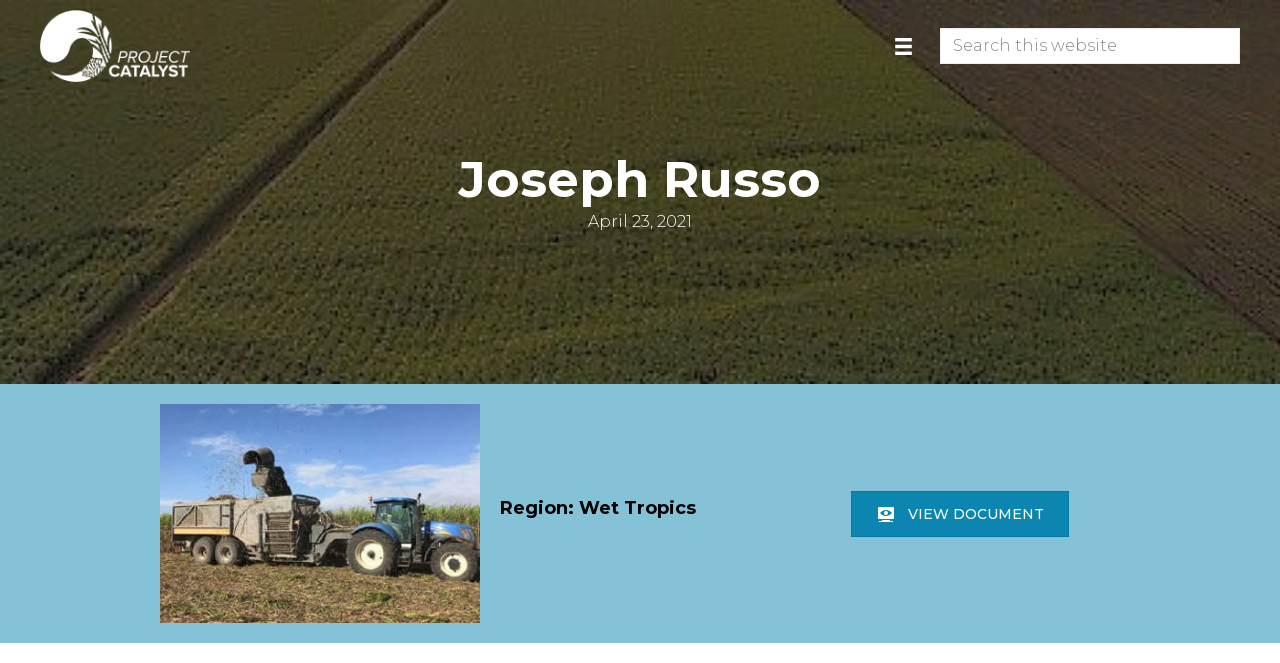

--- FILE ---
content_type: text/html; charset=UTF-8
request_url: https://www.projectcatalyst.net.au/project/joseph-russo/
body_size: 11454
content:
<!DOCTYPE html><html lang="en-US"><head > <script type="text/javascript">
/* <![CDATA[ */
 var gform;gform||(document.addEventListener("gform_main_scripts_loaded",function(){gform.scriptsLoaded=!0}),window.addEventListener("DOMContentLoaded",function(){gform.domLoaded=!0}),gform={domLoaded:!1,scriptsLoaded:!1,initializeOnLoaded:function(o){gform.domLoaded&&gform.scriptsLoaded?o():!gform.domLoaded&&gform.scriptsLoaded?window.addEventListener("DOMContentLoaded",o):document.addEventListener("gform_main_scripts_loaded",o)},hooks:{action:{},filter:{}},addAction:function(o,n,r,t){gform.addHook("action",o,n,r,t)},addFilter:function(o,n,r,t){gform.addHook("filter",o,n,r,t)},doAction:function(o){gform.doHook("action",o,arguments)},applyFilters:function(o){return gform.doHook("filter",o,arguments)},removeAction:function(o,n){gform.removeHook("action",o,n)},removeFilter:function(o,n,r){gform.removeHook("filter",o,n,r)},addHook:function(o,n,r,t,i){null==gform.hooks[o][n]&&(gform.hooks[o][n]=[]);var e=gform.hooks[o][n];null==i&&(i=n+"_"+e.length),gform.hooks[o][n].push({tag:i,callable:r,priority:t=null==t?10:t})},doHook:function(n,o,r){var t;if(r=Array.prototype.slice.call(r,1),null!=gform.hooks[n][o]&&((o=gform.hooks[n][o]).sort(function(o,n){return o.priority-n.priority}),o.forEach(function(o){"function"!=typeof(t=o.callable)&&(t=window[t]),"action"==n?t.apply(null,r):r[0]=t.apply(null,r)})),"filter"==n)return r[0]},removeHook:function(o,n,t,i){var r;null!=gform.hooks[o][n]&&(r=(r=gform.hooks[o][n]).filter(function(o,n,r){return!!(null!=i&&i!=o.tag||null!=t&&t!=o.priority)}),gform.hooks[o][n]=r)}}); 
/* ]]> */
</script>
<meta charset="UTF-8" /><meta name="viewport" content="width=device-width, initial-scale=1" /><meta name='robots' content='index, follow, max-image-preview:large, max-snippet:-1, max-video-preview:-1' /><style>img:is([sizes="auto" i], [sizes^="auto," i]) { contain-intrinsic-size: 3000px 1500px }</style><link media="all" href="https://www.projectcatalyst.net.au/wp-content/cache/autoptimize/18/css/autoptimize_3b5b13abf6a5cd2b9eb433429b91bf4f.css" rel="stylesheet"><title>Joseph Russo - Project Catalyst</title><link rel="canonical" href="https://www.projectcatalyst.net.au/project/joseph-russo/" /><meta property="og:locale" content="en_US" /><meta property="og:type" content="article" /><meta property="og:title" content="Joseph Russo - Project Catalyst" /><meta property="og:url" content="https://www.projectcatalyst.net.au/project/joseph-russo/" /><meta property="og:site_name" content="Project Catalyst" /><meta name="twitter:card" content="summary_large_image" /> <script type="application/ld+json" class="yoast-schema-graph">{"@context":"https://schema.org","@graph":[{"@type":"WebPage","@id":"https://www.projectcatalyst.net.au/project/joseph-russo/","url":"https://www.projectcatalyst.net.au/project/joseph-russo/","name":"Joseph Russo - Project Catalyst","isPartOf":{"@id":"https://www.projectcatalyst.net.au/#website"},"datePublished":"2021-04-23T07:51:39+00:00","breadcrumb":{"@id":"https://www.projectcatalyst.net.au/project/joseph-russo/#breadcrumb"},"inLanguage":"en-US","potentialAction":[{"@type":"ReadAction","target":["https://www.projectcatalyst.net.au/project/joseph-russo/"]}]},{"@type":"BreadcrumbList","@id":"https://www.projectcatalyst.net.au/project/joseph-russo/#breadcrumb","itemListElement":[{"@type":"ListItem","position":1,"name":"Home","item":"https://www.projectcatalyst.net.au/"},{"@type":"ListItem","position":2,"name":"Projects","item":"https://www.projectcatalyst.net.au/project/"},{"@type":"ListItem","position":3,"name":"Joseph Russo"}]},{"@type":"WebSite","@id":"https://www.projectcatalyst.net.au/#website","url":"https://www.projectcatalyst.net.au/","name":"Project Catalyst","description":"Introducing the people with passion for Project Catalyst.","publisher":{"@id":"https://www.projectcatalyst.net.au/#organization"},"potentialAction":[{"@type":"SearchAction","target":{"@type":"EntryPoint","urlTemplate":"https://www.projectcatalyst.net.au/?s={search_term_string}"},"query-input":{"@type":"PropertyValueSpecification","valueRequired":true,"valueName":"search_term_string"}}],"inLanguage":"en-US"},{"@type":"Organization","@id":"https://www.projectcatalyst.net.au/#organization","name":"Project Catalyst","url":"https://www.projectcatalyst.net.au/","logo":{"@type":"ImageObject","inLanguage":"en-US","@id":"https://www.projectcatalyst.net.au/#/schema/logo/image/","url":"https://www.projectcatalyst.net.au/files/2017/02/cropped-fav.png","contentUrl":"https://www.projectcatalyst.net.au/files/2017/02/cropped-fav.png","width":512,"height":512,"caption":"Project Catalyst"},"image":{"@id":"https://www.projectcatalyst.net.au/#/schema/logo/image/"}}]}</script> <link rel="alternate" type="application/rss+xml" title="Project Catalyst &raquo; Feed" href="https://www.projectcatalyst.net.au/feed/" /><link rel="alternate" type="application/rss+xml" title="Project Catalyst &raquo; Comments Feed" href="https://www.projectcatalyst.net.au/comments/feed/" /><link rel="preload" href="https://www.projectcatalyst.net.au/wp-content/plugins/bb-plugin/fonts/fontawesome/5.15.4/webfonts/fa-solid-900.woff2" as="font" type="font/woff2" crossorigin="anonymous"><link rel="preload" href="https://www.projectcatalyst.net.au/wp-content/plugins/bb-plugin/fonts/fontawesome/5.15.4/webfonts/fa-regular-400.woff2" as="font" type="font/woff2" crossorigin="anonymous"><link rel="preload" href="https://www.projectcatalyst.net.au/wp-content/plugins/bb-plugin/fonts/fontawesome/5.15.4/webfonts/fa-brands-400.woff2" as="font" type="font/woff2" crossorigin="anonymous">  <script src="//www.googletagmanager.com/gtag/js?id=G-9FH38T6BKW"  data-cfasync="false" data-wpfc-render="false" type="text/javascript" async></script> <script data-cfasync="false" data-wpfc-render="false" type="text/javascript">var mi_version = '9.10.1';
				var mi_track_user = true;
				var mi_no_track_reason = '';
								var MonsterInsightsDefaultLocations = {"page_location":"https:\/\/www.projectcatalyst.net.au\/project\/joseph-russo\/"};
								MonsterInsightsDefaultLocations.page_location = window.location.href;
								if ( typeof MonsterInsightsPrivacyGuardFilter === 'function' ) {
					var MonsterInsightsLocations = (typeof MonsterInsightsExcludeQuery === 'object') ? MonsterInsightsPrivacyGuardFilter( MonsterInsightsExcludeQuery ) : MonsterInsightsPrivacyGuardFilter( MonsterInsightsDefaultLocations );
				} else {
					var MonsterInsightsLocations = (typeof MonsterInsightsExcludeQuery === 'object') ? MonsterInsightsExcludeQuery : MonsterInsightsDefaultLocations;
				}

								var disableStrs = [
										'ga-disable-G-9FH38T6BKW',
									];

				/* Function to detect opted out users */
				function __gtagTrackerIsOptedOut() {
					for (var index = 0; index < disableStrs.length; index++) {
						if (document.cookie.indexOf(disableStrs[index] + '=true') > -1) {
							return true;
						}
					}

					return false;
				}

				/* Disable tracking if the opt-out cookie exists. */
				if (__gtagTrackerIsOptedOut()) {
					for (var index = 0; index < disableStrs.length; index++) {
						window[disableStrs[index]] = true;
					}
				}

				/* Opt-out function */
				function __gtagTrackerOptout() {
					for (var index = 0; index < disableStrs.length; index++) {
						document.cookie = disableStrs[index] + '=true; expires=Thu, 31 Dec 2099 23:59:59 UTC; path=/';
						window[disableStrs[index]] = true;
					}
				}

				if ('undefined' === typeof gaOptout) {
					function gaOptout() {
						__gtagTrackerOptout();
					}
				}
								window.dataLayer = window.dataLayer || [];

				window.MonsterInsightsDualTracker = {
					helpers: {},
					trackers: {},
				};
				if (mi_track_user) {
					function __gtagDataLayer() {
						dataLayer.push(arguments);
					}

					function __gtagTracker(type, name, parameters) {
						if (!parameters) {
							parameters = {};
						}

						if (parameters.send_to) {
							__gtagDataLayer.apply(null, arguments);
							return;
						}

						if (type === 'event') {
														parameters.send_to = monsterinsights_frontend.v4_id;
							var hookName = name;
							if (typeof parameters['event_category'] !== 'undefined') {
								hookName = parameters['event_category'] + ':' + name;
							}

							if (typeof MonsterInsightsDualTracker.trackers[hookName] !== 'undefined') {
								MonsterInsightsDualTracker.trackers[hookName](parameters);
							} else {
								__gtagDataLayer('event', name, parameters);
							}
							
						} else {
							__gtagDataLayer.apply(null, arguments);
						}
					}

					__gtagTracker('js', new Date());
					__gtagTracker('set', {
						'developer_id.dZGIzZG': true,
											});
					if ( MonsterInsightsLocations.page_location ) {
						__gtagTracker('set', MonsterInsightsLocations);
					}
										__gtagTracker('config', 'G-9FH38T6BKW', {"forceSSL":"true","link_attribution":"true"} );
										window.gtag = __gtagTracker;										(function () {
						/* https://developers.google.com/analytics/devguides/collection/analyticsjs/ */
						/* ga and __gaTracker compatibility shim. */
						var noopfn = function () {
							return null;
						};
						var newtracker = function () {
							return new Tracker();
						};
						var Tracker = function () {
							return null;
						};
						var p = Tracker.prototype;
						p.get = noopfn;
						p.set = noopfn;
						p.send = function () {
							var args = Array.prototype.slice.call(arguments);
							args.unshift('send');
							__gaTracker.apply(null, args);
						};
						var __gaTracker = function () {
							var len = arguments.length;
							if (len === 0) {
								return;
							}
							var f = arguments[len - 1];
							if (typeof f !== 'object' || f === null || typeof f.hitCallback !== 'function') {
								if ('send' === arguments[0]) {
									var hitConverted, hitObject = false, action;
									if ('event' === arguments[1]) {
										if ('undefined' !== typeof arguments[3]) {
											hitObject = {
												'eventAction': arguments[3],
												'eventCategory': arguments[2],
												'eventLabel': arguments[4],
												'value': arguments[5] ? arguments[5] : 1,
											}
										}
									}
									if ('pageview' === arguments[1]) {
										if ('undefined' !== typeof arguments[2]) {
											hitObject = {
												'eventAction': 'page_view',
												'page_path': arguments[2],
											}
										}
									}
									if (typeof arguments[2] === 'object') {
										hitObject = arguments[2];
									}
									if (typeof arguments[5] === 'object') {
										Object.assign(hitObject, arguments[5]);
									}
									if ('undefined' !== typeof arguments[1].hitType) {
										hitObject = arguments[1];
										if ('pageview' === hitObject.hitType) {
											hitObject.eventAction = 'page_view';
										}
									}
									if (hitObject) {
										action = 'timing' === arguments[1].hitType ? 'timing_complete' : hitObject.eventAction;
										hitConverted = mapArgs(hitObject);
										__gtagTracker('event', action, hitConverted);
									}
								}
								return;
							}

							function mapArgs(args) {
								var arg, hit = {};
								var gaMap = {
									'eventCategory': 'event_category',
									'eventAction': 'event_action',
									'eventLabel': 'event_label',
									'eventValue': 'event_value',
									'nonInteraction': 'non_interaction',
									'timingCategory': 'event_category',
									'timingVar': 'name',
									'timingValue': 'value',
									'timingLabel': 'event_label',
									'page': 'page_path',
									'location': 'page_location',
									'title': 'page_title',
									'referrer' : 'page_referrer',
								};
								for (arg in args) {
																		if (!(!args.hasOwnProperty(arg) || !gaMap.hasOwnProperty(arg))) {
										hit[gaMap[arg]] = args[arg];
									} else {
										hit[arg] = args[arg];
									}
								}
								return hit;
							}

							try {
								f.hitCallback();
							} catch (ex) {
							}
						};
						__gaTracker.create = newtracker;
						__gaTracker.getByName = newtracker;
						__gaTracker.getAll = function () {
							return [];
						};
						__gaTracker.remove = noopfn;
						__gaTracker.loaded = true;
						window['__gaTracker'] = __gaTracker;
					})();
									} else {
										console.log("");
					(function () {
						function __gtagTracker() {
							return null;
						}

						window['__gtagTracker'] = __gtagTracker;
						window['gtag'] = __gtagTracker;
					})();
									}</script>  <script type="text/javascript">window._wpemojiSettings = {"baseUrl":"https:\/\/s.w.org\/images\/core\/emoji\/16.0.1\/72x72\/","ext":".png","svgUrl":"https:\/\/s.w.org\/images\/core\/emoji\/16.0.1\/svg\/","svgExt":".svg","source":{"concatemoji":"https:\/\/www.projectcatalyst.net.au\/wp-includes\/js\/wp-emoji-release.min.js?ver=6.8.3"}};
/*! This file is auto-generated */
!function(s,n){var o,i,e;function c(e){try{var t={supportTests:e,timestamp:(new Date).valueOf()};sessionStorage.setItem(o,JSON.stringify(t))}catch(e){}}function p(e,t,n){e.clearRect(0,0,e.canvas.width,e.canvas.height),e.fillText(t,0,0);var t=new Uint32Array(e.getImageData(0,0,e.canvas.width,e.canvas.height).data),a=(e.clearRect(0,0,e.canvas.width,e.canvas.height),e.fillText(n,0,0),new Uint32Array(e.getImageData(0,0,e.canvas.width,e.canvas.height).data));return t.every(function(e,t){return e===a[t]})}function u(e,t){e.clearRect(0,0,e.canvas.width,e.canvas.height),e.fillText(t,0,0);for(var n=e.getImageData(16,16,1,1),a=0;a<n.data.length;a++)if(0!==n.data[a])return!1;return!0}function f(e,t,n,a){switch(t){case"flag":return n(e,"\ud83c\udff3\ufe0f\u200d\u26a7\ufe0f","\ud83c\udff3\ufe0f\u200b\u26a7\ufe0f")?!1:!n(e,"\ud83c\udde8\ud83c\uddf6","\ud83c\udde8\u200b\ud83c\uddf6")&&!n(e,"\ud83c\udff4\udb40\udc67\udb40\udc62\udb40\udc65\udb40\udc6e\udb40\udc67\udb40\udc7f","\ud83c\udff4\u200b\udb40\udc67\u200b\udb40\udc62\u200b\udb40\udc65\u200b\udb40\udc6e\u200b\udb40\udc67\u200b\udb40\udc7f");case"emoji":return!a(e,"\ud83e\udedf")}return!1}function g(e,t,n,a){var r="undefined"!=typeof WorkerGlobalScope&&self instanceof WorkerGlobalScope?new OffscreenCanvas(300,150):s.createElement("canvas"),o=r.getContext("2d",{willReadFrequently:!0}),i=(o.textBaseline="top",o.font="600 32px Arial",{});return e.forEach(function(e){i[e]=t(o,e,n,a)}),i}function t(e){var t=s.createElement("script");t.src=e,t.defer=!0,s.head.appendChild(t)}"undefined"!=typeof Promise&&(o="wpEmojiSettingsSupports",i=["flag","emoji"],n.supports={everything:!0,everythingExceptFlag:!0},e=new Promise(function(e){s.addEventListener("DOMContentLoaded",e,{once:!0})}),new Promise(function(t){var n=function(){try{var e=JSON.parse(sessionStorage.getItem(o));if("object"==typeof e&&"number"==typeof e.timestamp&&(new Date).valueOf()<e.timestamp+604800&&"object"==typeof e.supportTests)return e.supportTests}catch(e){}return null}();if(!n){if("undefined"!=typeof Worker&&"undefined"!=typeof OffscreenCanvas&&"undefined"!=typeof URL&&URL.createObjectURL&&"undefined"!=typeof Blob)try{var e="postMessage("+g.toString()+"("+[JSON.stringify(i),f.toString(),p.toString(),u.toString()].join(",")+"));",a=new Blob([e],{type:"text/javascript"}),r=new Worker(URL.createObjectURL(a),{name:"wpTestEmojiSupports"});return void(r.onmessage=function(e){c(n=e.data),r.terminate(),t(n)})}catch(e){}c(n=g(i,f,p,u))}t(n)}).then(function(e){for(var t in e)n.supports[t]=e[t],n.supports.everything=n.supports.everything&&n.supports[t],"flag"!==t&&(n.supports.everythingExceptFlag=n.supports.everythingExceptFlag&&n.supports[t]);n.supports.everythingExceptFlag=n.supports.everythingExceptFlag&&!n.supports.flag,n.DOMReady=!1,n.readyCallback=function(){n.DOMReady=!0}}).then(function(){return e}).then(function(){var e;n.supports.everything||(n.readyCallback(),(e=n.source||{}).concatemoji?t(e.concatemoji):e.wpemoji&&e.twemoji&&(t(e.twemoji),t(e.wpemoji)))}))}((window,document),window._wpemojiSettings);</script> <style id='monochrome-pro-inline-css' type='text/css'>.entry-content .has-custom-color {
	color: #0066cc !important;
}

.entry-content .has-custom-background-color {
	background-color: #0066cc !important;
}

.entry-content .has-accent-color {
	color: #0066cc !important;
}

.entry-content .has-accent-background-color {
	background-color: #0066cc !important;
}

.content .wp-block-button .wp-block-button__link:focus,
.content .wp-block-button .wp-block-button__link:hover {
	background-color: #0066cc !important;
	color: #fff;
}

.entry-content .wp-block-pullquote.is-style-solid-color {
	background-color: #0066cc;
}</style><style id='wp-emoji-styles-inline-css' type='text/css'>img.wp-smiley, img.emoji {
		display: inline !important;
		border: none !important;
		box-shadow: none !important;
		height: 1em !important;
		width: 1em !important;
		margin: 0 0.07em !important;
		vertical-align: -0.1em !important;
		background: none !important;
		padding: 0 !important;
	}</style><style id='classic-theme-styles-inline-css' type='text/css'>/*! This file is auto-generated */
.wp-block-button__link{color:#fff;background-color:#32373c;border-radius:9999px;box-shadow:none;text-decoration:none;padding:calc(.667em + 2px) calc(1.333em + 2px);font-size:1.125em}.wp-block-file__button{background:#32373c;color:#fff;text-decoration:none}</style><style id='global-styles-inline-css' type='text/css'>:root{--wp--preset--aspect-ratio--square: 1;--wp--preset--aspect-ratio--4-3: 4/3;--wp--preset--aspect-ratio--3-4: 3/4;--wp--preset--aspect-ratio--3-2: 3/2;--wp--preset--aspect-ratio--2-3: 2/3;--wp--preset--aspect-ratio--16-9: 16/9;--wp--preset--aspect-ratio--9-16: 9/16;--wp--preset--color--black: #000000;--wp--preset--color--cyan-bluish-gray: #abb8c3;--wp--preset--color--white: #ffffff;--wp--preset--color--pale-pink: #f78da7;--wp--preset--color--vivid-red: #cf2e2e;--wp--preset--color--luminous-vivid-orange: #ff6900;--wp--preset--color--luminous-vivid-amber: #fcb900;--wp--preset--color--light-green-cyan: #7bdcb5;--wp--preset--color--vivid-green-cyan: #00d084;--wp--preset--color--pale-cyan-blue: #8ed1fc;--wp--preset--color--vivid-cyan-blue: #0693e3;--wp--preset--color--vivid-purple: #9b51e0;--wp--preset--color--custom: #0066cc;--wp--preset--color--accent: #0066cc;--wp--preset--gradient--vivid-cyan-blue-to-vivid-purple: linear-gradient(135deg,rgba(6,147,227,1) 0%,rgb(155,81,224) 100%);--wp--preset--gradient--light-green-cyan-to-vivid-green-cyan: linear-gradient(135deg,rgb(122,220,180) 0%,rgb(0,208,130) 100%);--wp--preset--gradient--luminous-vivid-amber-to-luminous-vivid-orange: linear-gradient(135deg,rgba(252,185,0,1) 0%,rgba(255,105,0,1) 100%);--wp--preset--gradient--luminous-vivid-orange-to-vivid-red: linear-gradient(135deg,rgba(255,105,0,1) 0%,rgb(207,46,46) 100%);--wp--preset--gradient--very-light-gray-to-cyan-bluish-gray: linear-gradient(135deg,rgb(238,238,238) 0%,rgb(169,184,195) 100%);--wp--preset--gradient--cool-to-warm-spectrum: linear-gradient(135deg,rgb(74,234,220) 0%,rgb(151,120,209) 20%,rgb(207,42,186) 40%,rgb(238,44,130) 60%,rgb(251,105,98) 80%,rgb(254,248,76) 100%);--wp--preset--gradient--blush-light-purple: linear-gradient(135deg,rgb(255,206,236) 0%,rgb(152,150,240) 100%);--wp--preset--gradient--blush-bordeaux: linear-gradient(135deg,rgb(254,205,165) 0%,rgb(254,45,45) 50%,rgb(107,0,62) 100%);--wp--preset--gradient--luminous-dusk: linear-gradient(135deg,rgb(255,203,112) 0%,rgb(199,81,192) 50%,rgb(65,88,208) 100%);--wp--preset--gradient--pale-ocean: linear-gradient(135deg,rgb(255,245,203) 0%,rgb(182,227,212) 50%,rgb(51,167,181) 100%);--wp--preset--gradient--electric-grass: linear-gradient(135deg,rgb(202,248,128) 0%,rgb(113,206,126) 100%);--wp--preset--gradient--midnight: linear-gradient(135deg,rgb(2,3,129) 0%,rgb(40,116,252) 100%);--wp--preset--font-size--small: 14px;--wp--preset--font-size--medium: 20px;--wp--preset--font-size--large: 22px;--wp--preset--font-size--x-large: 42px;--wp--preset--font-size--normal: 18px;--wp--preset--font-size--larger: 26px;--wp--preset--spacing--20: 0.44rem;--wp--preset--spacing--30: 0.67rem;--wp--preset--spacing--40: 1rem;--wp--preset--spacing--50: 1.5rem;--wp--preset--spacing--60: 2.25rem;--wp--preset--spacing--70: 3.38rem;--wp--preset--spacing--80: 5.06rem;--wp--preset--shadow--natural: 6px 6px 9px rgba(0, 0, 0, 0.2);--wp--preset--shadow--deep: 12px 12px 50px rgba(0, 0, 0, 0.4);--wp--preset--shadow--sharp: 6px 6px 0px rgba(0, 0, 0, 0.2);--wp--preset--shadow--outlined: 6px 6px 0px -3px rgba(255, 255, 255, 1), 6px 6px rgba(0, 0, 0, 1);--wp--preset--shadow--crisp: 6px 6px 0px rgba(0, 0, 0, 1);}:where(.is-layout-flex){gap: 0.5em;}:where(.is-layout-grid){gap: 0.5em;}body .is-layout-flex{display: flex;}.is-layout-flex{flex-wrap: wrap;align-items: center;}.is-layout-flex > :is(*, div){margin: 0;}body .is-layout-grid{display: grid;}.is-layout-grid > :is(*, div){margin: 0;}:where(.wp-block-columns.is-layout-flex){gap: 2em;}:where(.wp-block-columns.is-layout-grid){gap: 2em;}:where(.wp-block-post-template.is-layout-flex){gap: 1.25em;}:where(.wp-block-post-template.is-layout-grid){gap: 1.25em;}.has-black-color{color: var(--wp--preset--color--black) !important;}.has-cyan-bluish-gray-color{color: var(--wp--preset--color--cyan-bluish-gray) !important;}.has-white-color{color: var(--wp--preset--color--white) !important;}.has-pale-pink-color{color: var(--wp--preset--color--pale-pink) !important;}.has-vivid-red-color{color: var(--wp--preset--color--vivid-red) !important;}.has-luminous-vivid-orange-color{color: var(--wp--preset--color--luminous-vivid-orange) !important;}.has-luminous-vivid-amber-color{color: var(--wp--preset--color--luminous-vivid-amber) !important;}.has-light-green-cyan-color{color: var(--wp--preset--color--light-green-cyan) !important;}.has-vivid-green-cyan-color{color: var(--wp--preset--color--vivid-green-cyan) !important;}.has-pale-cyan-blue-color{color: var(--wp--preset--color--pale-cyan-blue) !important;}.has-vivid-cyan-blue-color{color: var(--wp--preset--color--vivid-cyan-blue) !important;}.has-vivid-purple-color{color: var(--wp--preset--color--vivid-purple) !important;}.has-black-background-color{background-color: var(--wp--preset--color--black) !important;}.has-cyan-bluish-gray-background-color{background-color: var(--wp--preset--color--cyan-bluish-gray) !important;}.has-white-background-color{background-color: var(--wp--preset--color--white) !important;}.has-pale-pink-background-color{background-color: var(--wp--preset--color--pale-pink) !important;}.has-vivid-red-background-color{background-color: var(--wp--preset--color--vivid-red) !important;}.has-luminous-vivid-orange-background-color{background-color: var(--wp--preset--color--luminous-vivid-orange) !important;}.has-luminous-vivid-amber-background-color{background-color: var(--wp--preset--color--luminous-vivid-amber) !important;}.has-light-green-cyan-background-color{background-color: var(--wp--preset--color--light-green-cyan) !important;}.has-vivid-green-cyan-background-color{background-color: var(--wp--preset--color--vivid-green-cyan) !important;}.has-pale-cyan-blue-background-color{background-color: var(--wp--preset--color--pale-cyan-blue) !important;}.has-vivid-cyan-blue-background-color{background-color: var(--wp--preset--color--vivid-cyan-blue) !important;}.has-vivid-purple-background-color{background-color: var(--wp--preset--color--vivid-purple) !important;}.has-black-border-color{border-color: var(--wp--preset--color--black) !important;}.has-cyan-bluish-gray-border-color{border-color: var(--wp--preset--color--cyan-bluish-gray) !important;}.has-white-border-color{border-color: var(--wp--preset--color--white) !important;}.has-pale-pink-border-color{border-color: var(--wp--preset--color--pale-pink) !important;}.has-vivid-red-border-color{border-color: var(--wp--preset--color--vivid-red) !important;}.has-luminous-vivid-orange-border-color{border-color: var(--wp--preset--color--luminous-vivid-orange) !important;}.has-luminous-vivid-amber-border-color{border-color: var(--wp--preset--color--luminous-vivid-amber) !important;}.has-light-green-cyan-border-color{border-color: var(--wp--preset--color--light-green-cyan) !important;}.has-vivid-green-cyan-border-color{border-color: var(--wp--preset--color--vivid-green-cyan) !important;}.has-pale-cyan-blue-border-color{border-color: var(--wp--preset--color--pale-cyan-blue) !important;}.has-vivid-cyan-blue-border-color{border-color: var(--wp--preset--color--vivid-cyan-blue) !important;}.has-vivid-purple-border-color{border-color: var(--wp--preset--color--vivid-purple) !important;}.has-vivid-cyan-blue-to-vivid-purple-gradient-background{background: var(--wp--preset--gradient--vivid-cyan-blue-to-vivid-purple) !important;}.has-light-green-cyan-to-vivid-green-cyan-gradient-background{background: var(--wp--preset--gradient--light-green-cyan-to-vivid-green-cyan) !important;}.has-luminous-vivid-amber-to-luminous-vivid-orange-gradient-background{background: var(--wp--preset--gradient--luminous-vivid-amber-to-luminous-vivid-orange) !important;}.has-luminous-vivid-orange-to-vivid-red-gradient-background{background: var(--wp--preset--gradient--luminous-vivid-orange-to-vivid-red) !important;}.has-very-light-gray-to-cyan-bluish-gray-gradient-background{background: var(--wp--preset--gradient--very-light-gray-to-cyan-bluish-gray) !important;}.has-cool-to-warm-spectrum-gradient-background{background: var(--wp--preset--gradient--cool-to-warm-spectrum) !important;}.has-blush-light-purple-gradient-background{background: var(--wp--preset--gradient--blush-light-purple) !important;}.has-blush-bordeaux-gradient-background{background: var(--wp--preset--gradient--blush-bordeaux) !important;}.has-luminous-dusk-gradient-background{background: var(--wp--preset--gradient--luminous-dusk) !important;}.has-pale-ocean-gradient-background{background: var(--wp--preset--gradient--pale-ocean) !important;}.has-electric-grass-gradient-background{background: var(--wp--preset--gradient--electric-grass) !important;}.has-midnight-gradient-background{background: var(--wp--preset--gradient--midnight) !important;}.has-small-font-size{font-size: var(--wp--preset--font-size--small) !important;}.has-medium-font-size{font-size: var(--wp--preset--font-size--medium) !important;}.has-large-font-size{font-size: var(--wp--preset--font-size--large) !important;}.has-x-large-font-size{font-size: var(--wp--preset--font-size--x-large) !important;}
:where(.wp-block-post-template.is-layout-flex){gap: 1.25em;}:where(.wp-block-post-template.is-layout-grid){gap: 1.25em;}
:where(.wp-block-columns.is-layout-flex){gap: 2em;}:where(.wp-block-columns.is-layout-grid){gap: 2em;}
:root :where(.wp-block-pullquote){font-size: 1.5em;line-height: 1.6;}</style><link rel='stylesheet' id='ultimate-icons-css' href='https://www.projectcatalyst.net.au/files/bb-plugin/icons/ultimate-icons/style.css?ver=2.9.1' type='text/css' media='all' /><link rel='stylesheet' id='dashicons-css' href='https://www.projectcatalyst.net.au/wp-includes/css/dashicons.min.css?ver=6.8.3' type='text/css' media='all' /><link rel='stylesheet' id='fl-builder-layout-bundle-2492fd78ff6a8849c53a271f15fa5831-css' href='https://www.projectcatalyst.net.au/files/bb-plugin/cache/2492fd78ff6a8849c53a271f15fa5831-layout-bundle.css?ver=2.9.1-1.5.0.4' type='text/css' media='all' /> <script data-cfasync="false" data-wpfc-render="false" type="text/javascript" id='monsterinsights-frontend-script-js-extra'>var monsterinsights_frontend = {"js_events_tracking":"true","download_extensions":"doc,pdf,ppt,zip,xls,docx,pptx,xlsx","inbound_paths":"[{\"path\":\"\\\/go\\\/\",\"label\":\"affiliate\"},{\"path\":\"\\\/recommend\\\/\",\"label\":\"affiliate\"}]","home_url":"https:\/\/www.projectcatalyst.net.au","hash_tracking":"false","v4_id":"G-9FH38T6BKW"};</script> <script type="text/javascript" src="https://www.projectcatalyst.net.au/wp-includes/js/jquery/jquery.min.js?ver=3.7.1" id="jquery-core-js"></script> <script type="text/javascript" id="search-filter-plugin-build-js-extra">var SF_LDATA = {"ajax_url":"https:\/\/www.projectcatalyst.net.au\/wp-admin\/admin-ajax.php","home_url":"https:\/\/www.projectcatalyst.net.au\/"};</script> <link rel="https://api.w.org/" href="https://www.projectcatalyst.net.au/wp-json/" /><link rel="alternate" title="JSON" type="application/json" href="https://www.projectcatalyst.net.au/wp-json/wp/v2/project/2880" /><link rel="EditURI" type="application/rsd+xml" title="RSD" href="https://www.projectcatalyst.net.au/xmlrpc.php?rsd" /><link rel='shortlink' href='https://www.projectcatalyst.net.au/?p=2880' /><link rel="alternate" title="oEmbed (JSON)" type="application/json+oembed" href="https://www.projectcatalyst.net.au/wp-json/oembed/1.0/embed?url=https%3A%2F%2Fwww.projectcatalyst.net.au%2Fproject%2Fjoseph-russo%2F" /><link rel="alternate" title="oEmbed (XML)" type="text/xml+oembed" href="https://www.projectcatalyst.net.au/wp-json/oembed/1.0/embed?url=https%3A%2F%2Fwww.projectcatalyst.net.au%2Fproject%2Fjoseph-russo%2F&#038;format=xml" /><link rel="pingback" href="https://www.projectcatalyst.net.au/xmlrpc.php" /><link href="https://fonts.googleapis.com/css?family=Lato:400,700|Montserrat:300,500,700&display=swap" rel="stylesheet"><style type="text/css">.recentcomments a{display:inline !important;padding:0 !important;margin:0 !important;}</style><link rel="icon" href="https://www.projectcatalyst.net.au/files/2017/02/cropped-fav-32x32.png" sizes="32x32" /><link rel="icon" href="https://www.projectcatalyst.net.au/files/2017/02/cropped-fav-192x192.png" sizes="192x192" /><link rel="apple-touch-icon" href="https://www.projectcatalyst.net.au/files/2017/02/cropped-fav-180x180.png" /><meta name="msapplication-TileImage" content="https://www.projectcatalyst.net.au/files/2017/02/cropped-fav-270x270.png" /><style type="text/css" id="wp-custom-css">body {
	font-family: 'Montserrat', sans-serif;
	font-size: 18px;
	font-size: 1.8rem;
	font-weight: 300;
	line-height: 1.5;
}

h1,
h2,
h3,
h4,
h5,
h6 {
	font-family: 'Montserrat', sans-serif;
	font-weight: 600;
	line-height: 1.2;
}</style></head><body class="wp-singular project-template-default single single-project postid-2880 wp-embed-responsive wp-theme-genesis wp-child-theme-project-catalyst fl-builder-2-9-1 fl-themer-1-5-0-4 fl-no-js fl-theme-builder-header fl-theme-builder-header-site-header fl-theme-builder-footer fl-theme-builder-footer-site-footer fl-theme-builder-singular fl-theme-builder-singular-project-single header-full-width full-width-content genesis-breadcrumbs-hidden"><div class="site-container"><ul class="genesis-skip-link"><li><a href="#genesis-nav-primary" class="screen-reader-shortcut"> Skip to primary navigation</a></li><li><a href="#genesis-content" class="screen-reader-shortcut"> Skip to main content</a></li></ul><header class="fl-builder-content fl-builder-content-6 fl-builder-global-templates-locked" data-post-id="6" data-type="header" data-sticky="1" data-sticky-on="" data-sticky-breakpoint="medium" data-shrink="1" data-overlay="1" data-overlay-bg="transparent" data-shrink-image-height="50px" role="banner" itemscope="itemscope" itemtype="http://schema.org/WPHeader"><div class="fl-row fl-row-full-width fl-row-bg-color fl-node-5e460e5e8381e fl-row-default-height fl-row-align-center" data-node="5e460e5e8381e"><div class="fl-row-content-wrap"><div class="fl-row-content fl-row-fixed-width fl-node-content"><div class="fl-col-group fl-node-5e460e5e83822 fl-col-group-equal-height fl-col-group-align-center fl-col-group-custom-width" data-node="5e460e5e83822"><div class="fl-col fl-node-5e460e5e83823 fl-col-bg-color fl-col-small fl-col-small-custom-width" data-node="5e460e5e83823"><div class="fl-col-content fl-node-content"><div class="fl-module fl-module-photo fl-node-5e460ef4616e7" data-node="5e460ef4616e7"><div class="fl-module-content fl-node-content"><div class="fl-photo fl-photo-align-left" itemscope itemtype="https://schema.org/ImageObject"><div class="fl-photo-content fl-photo-img-png"> <a href="/" target="_self" itemprop="url"> <img decoding="async" class="fl-photo-img" src="https://www.projectcatalyst.net.au/files/2020/02/logo.png" alt="" itemprop="image"  data-no-lazy="1" /> </a></div></div></div></div></div></div><div class="fl-col fl-node-5e460e5e83824 fl-col-bg-color fl-col-small-custom-width" data-node="5e460e5e83824"><div class="fl-col-content fl-node-content"><div id="pc-main-nav" class="fl-module fl-module-uabb-advanced-menu fl-node-5e49ed729b743" data-node="5e49ed729b743"><div class="fl-module-content fl-node-content"><div class="uabb-creative-menu
 uabb-creative-menu-accordion-collapse	uabb-menu-default"><div class="uabb-creative-menu-mobile-toggle-container"><div class="uabb-creative-menu-mobile-toggle hamburger" tabindex="0"><div class="uabb-svg-container"><svg title="uabb-menu-toggle" version="1.1" class="hamburger-menu" xmlns="https://www.w3.org/2000/svg" xmlns:xlink="https://www.w3.org/1999/xlink" viewBox="0 0 50 50"> <rect class="uabb-hamburger-menu-top" width="50" height="10"/> <rect class="uabb-hamburger-menu-middle" y="20" width="50" height="10"/> <rect class="uabb-hamburger-menu-bottom" y="40" width="50" height="10"/> </svg></div></div></div><div class="uabb-clear"></div><ul id="menu-main-nav" class="menu uabb-creative-menu-horizontal uabb-toggle-none"><li id="menu-item-70" class="menu-item menu-item-type-post_type_archive menu-item-object-project uabb-creative-menu uabb-cm-style"><a href="https://www.projectcatalyst.net.au/project/"><span class="menu-item-text">Projects</span></a></li><li id="menu-item-2155" class="menu-item menu-item-type-post_type menu-item-object-page uabb-creative-menu uabb-cm-style"><a href="https://www.projectcatalyst.net.au/resources/"><span class="menu-item-text">Resources</span></a></li><li id="menu-item-2261" class="menu-item menu-item-type-custom menu-item-object-custom uabb-creative-menu uabb-cm-style"><a href="/event/"><span class="menu-item-text">Events</span></a></li><li id="menu-item-2293" class="menu-item menu-item-type-custom menu-item-object-custom uabb-creative-menu uabb-cm-style"><a href="/news/"><span class="menu-item-text">News</span></a></li><li id="menu-item-3449" class="menu-item menu-item-type-custom menu-item-object-custom uabb-creative-menu uabb-cm-style"><a href="/video/"><span class="menu-item-text">Videos / Podcasts</span></a></li><li id="menu-item-2330" class="menu-item menu-item-type-custom menu-item-object-custom uabb-creative-menu uabb-cm-style"><a href="/gallery/"><span class="menu-item-text">Galleries</span></a></li><li id="menu-item-3108" class="menu-item menu-item-type-post_type menu-item-object-page uabb-creative-menu uabb-cm-style"><a href="https://www.projectcatalyst.net.au/partners-2/"><span class="menu-item-text">Partners</span></a></li></ul></div><div class="uabb-creative-menu-mobile-toggle-container"><div class="uabb-creative-menu-mobile-toggle hamburger" tabindex="0"><div class="uabb-svg-container"><svg title="uabb-menu-toggle" version="1.1" class="hamburger-menu" xmlns="https://www.w3.org/2000/svg" xmlns:xlink="https://www.w3.org/1999/xlink" viewBox="0 0 50 50"> <rect class="uabb-hamburger-menu-top" width="50" height="10"/> <rect class="uabb-hamburger-menu-middle" y="20" width="50" height="10"/> <rect class="uabb-hamburger-menu-bottom" y="40" width="50" height="10"/> </svg></div></div></div><div class="uabb-creative-menu
 uabb-creative-menu-accordion-collapse			full-screen"><div class="uabb-clear"></div><div class="uabb-menu-overlay uabb-overlay-fade"><div class="uabb-menu-close-btn"></div><ul id="menu-main-nav-1" class="menu uabb-creative-menu-horizontal uabb-toggle-none"><li id="menu-item-70" class="menu-item menu-item-type-post_type_archive menu-item-object-project uabb-creative-menu uabb-cm-style"><a href="https://www.projectcatalyst.net.au/project/"><span class="menu-item-text">Projects</span></a></li><li id="menu-item-2155" class="menu-item menu-item-type-post_type menu-item-object-page uabb-creative-menu uabb-cm-style"><a href="https://www.projectcatalyst.net.au/resources/"><span class="menu-item-text">Resources</span></a></li><li id="menu-item-2261" class="menu-item menu-item-type-custom menu-item-object-custom uabb-creative-menu uabb-cm-style"><a href="/event/"><span class="menu-item-text">Events</span></a></li><li id="menu-item-2293" class="menu-item menu-item-type-custom menu-item-object-custom uabb-creative-menu uabb-cm-style"><a href="/news/"><span class="menu-item-text">News</span></a></li><li id="menu-item-3449" class="menu-item menu-item-type-custom menu-item-object-custom uabb-creative-menu uabb-cm-style"><a href="/video/"><span class="menu-item-text">Videos / Podcasts</span></a></li><li id="menu-item-2330" class="menu-item menu-item-type-custom menu-item-object-custom uabb-creative-menu uabb-cm-style"><a href="/gallery/"><span class="menu-item-text">Galleries</span></a></li><li id="menu-item-3108" class="menu-item menu-item-type-post_type menu-item-object-page uabb-creative-menu uabb-cm-style"><a href="https://www.projectcatalyst.net.au/partners-2/"><span class="menu-item-text">Partners</span></a></li></ul></div></div></div></div></div></div><div class="fl-col fl-node-5e461320d6dcd fl-col-bg-color fl-col-small fl-col-small-custom-width" data-node="5e461320d6dcd"><div class="fl-col-content fl-node-content"><div id="site-search" class="fl-module fl-module-widget fl-node-5e461320d6c53" data-node="5e461320d6c53"><div class="fl-module-content fl-node-content"><div class="fl-widget"><div class="widget widget_search"><form class="search-form" method="get" action="https://www.projectcatalyst.net.au/" role="search"><label class="search-form-label screen-reader-text" for="searchform-1">Search this website</label><input class="search-form-input" type="search" name="s" id="searchform-1" placeholder="Search this website"><input class="search-form-submit" type="submit" value="Search"><meta content="https://www.projectcatalyst.net.au/?s={s}"></form></div></div></div></div></div></div></div></div></div></div></header><div class="uabb-js-breakpoint" style="display: none;"></div><div id="header-search-wrap" class="header-search-wrap"><form class="search-form" method="get" action="https://www.projectcatalyst.net.au/" role="search"><label class="search-form-label screen-reader-text" for="searchform-2">Search this website</label><input class="search-form-input" type="search" name="s" id="searchform-2" placeholder="Search this website"><input class="search-form-submit" type="submit" value="Search"><meta content="https://www.projectcatalyst.net.au/?s={s}"></form> <a href="#" role="button" aria-expanded="false" aria-controls="header-search-wrap" class="toggle-header-search close"><span class="screen-reader-text">Hide Search</span><span class="ionicons ion-ios-close-empty"></span></a></div><div class="site-inner"><div class="fl-builder-content fl-builder-content-1937 fl-builder-global-templates-locked" data-post-id="1937"><div class="fl-row fl-row-full-width fl-row-bg-photo fl-node-5e54975b8feb6 fl-row-default-height fl-row-align-center fl-row-bg-overlay" data-node="5e54975b8feb6"><div class="fl-row-content-wrap"><div class="fl-row-content fl-row-fixed-width fl-node-content"><div class="fl-col-group fl-node-5e54975b8feb7" data-node="5e54975b8feb7"><div class="fl-col fl-node-5e54975b8fec5 fl-col-bg-color" data-node="5e54975b8fec5"><div class="fl-col-content fl-node-content"><div class="fl-module fl-module-heading fl-node-5e54975b8fead" data-node="5e54975b8fead"><div class="fl-module-content fl-node-content"><h1 class="fl-heading"> <span class="fl-heading-text">Joseph Russo</span></h1></div></div><div class="fl-module fl-module-fl-post-info fl-node-5e54975b8feaf" data-node="5e54975b8feaf"><div class="fl-module-content fl-node-content"> <span class="fl-post-info-date">April 23, 2021</span></div></div></div></div></div></div></div></div><div class="fl-row fl-row-full-width fl-row-bg-color fl-node-5e549a7456c8b fl-row-default-height fl-row-align-center" data-node="5e549a7456c8b"><div class="fl-row-content-wrap"><div class="fl-row-content fl-row-fixed-width fl-node-content"><div class="fl-col-group fl-node-5e549a7458e1a fl-col-group-equal-height fl-col-group-align-center" data-node="5e549a7458e1a"><div class="fl-col fl-node-5e549a7458ea1 fl-col-bg-color fl-col-small" data-node="5e549a7458ea1"><div class="fl-col-content fl-node-content"><div class="fl-module fl-module-photo fl-node-5e549a8ad7478" data-node="5e549a8ad7478"><div class="fl-module-content fl-node-content"><div class="fl-photo fl-photo-align-center" itemscope itemtype="https://schema.org/ImageObject"><div class="fl-photo-content fl-photo-img-jpg"> <img decoding="async" class="fl-photo-img" src="https://www.projectcatalyst.net.au/files/2021/04/Joseph-Russo.jpg" alt="" itemprop="image"  /></div></div></div></div></div></div><div class="fl-col fl-node-5e549a7458ea3 fl-col-bg-color fl-col-small" data-node="5e549a7458ea3"><div class="fl-col-content fl-node-content"><div id="project_intro" class="fl-module fl-module-html fl-node-5e549b164a1d0" data-node="5e549b164a1d0"><div class="fl-module-content fl-node-content"><div class="fl-html"><h5>Region: Wet Tropics</h5> <span id="project_meta"> </span></div></div></div></div></div><div class="fl-col fl-node-5e54a4e2806d7 fl-col-bg-color fl-col-small" data-node="5e54a4e2806d7"><div class="fl-col-content fl-node-content"><div class="fl-module fl-module-button fl-node-5e54a4e2805ee" data-node="5e54a4e2805ee"><div class="fl-module-content fl-node-content"><div class="fl-button-wrap fl-button-width-auto fl-button-center fl-button-has-icon"> <a href="https://www.projectcatalyst.net.au/files/2021/04/PCGBRF2020115.pdf" target="_blank" class="fl-button" rel="noopener" > <i class="fl-button-icon fl-button-icon-before dashicons dashicons-before dashicons-welcome-view-site" aria-hidden="true"></i> <span class="fl-button-text">View Document</span> </a></div></div></div></div></div></div></div></div></div><div class="fl-row fl-row-full-width fl-row-bg-none fl-node-5e54a810ebc11 fl-row-default-height fl-row-align-center" data-node="5e54a810ebc11"><div class="fl-row-content-wrap"><div class="fl-row-content fl-row-fixed-width fl-node-content"><div class="fl-col-group fl-node-5e54a810efb74" data-node="5e54a810efb74"><div class="fl-col fl-node-5e54a810efc06 fl-col-bg-color" data-node="5e54a810efc06"><div class="fl-col-content fl-node-content"><div class="fl-module fl-module-fl-post-content fl-node-5e54a810eb6f1" data-node="5e54a810eb6f1"><div class="fl-module-content fl-node-content"></div></div></div></div></div></div></div></div><div class="fl-row fl-row-fixed-width fl-row-bg-none fl-node-5e572ca1b31ed fl-row-default-height fl-row-align-center" data-node="5e572ca1b31ed"><div class="fl-row-content-wrap"><div class="fl-row-content fl-row-fixed-width fl-node-content"><div class="fl-col-group fl-node-5e572ca1bd9ff" data-node="5e572ca1bd9ff"><div class="fl-col fl-node-5e572ca1bdaa2 fl-col-bg-color" data-node="5e572ca1bdaa2"><div class="fl-col-content fl-node-content"><div class="fl-module fl-module-button fl-node-5e572ca1b2e69" data-node="5e572ca1b2e69"><div class="fl-module-content fl-node-content"><div class="fl-button-wrap fl-button-width-auto fl-button-center fl-button-has-icon"> <a href="/project/" target="_self" class="fl-button"> <i class="fl-button-icon fl-button-icon-before fas fa-project-diagram" aria-hidden="true"></i> <span class="fl-button-text">More Projects</span> </a></div></div></div></div></div></div></div></div></div></div><div class="uabb-js-breakpoint" style="display: none;"></div></div><footer class="fl-builder-content fl-builder-content-12 fl-builder-global-templates-locked" data-post-id="12" data-type="footer" itemscope="itemscope" itemtype="http://schema.org/WPFooter"><div class="fl-row fl-row-full-width fl-row-bg-color fl-node-scjdt1zr68fl fl-row-default-height fl-row-align-center footer" data-node="scjdt1zr68fl"><div class="fl-row-content-wrap"><div class="fl-row-content fl-row-fixed-width fl-node-content"><div class="fl-col-group fl-node-ftj8gsbkd3yz" data-node="ftj8gsbkd3yz"><div class="fl-col fl-node-km8efuh7rayn fl-col-bg-color" data-node="km8efuh7rayn"><div class="fl-col-content fl-node-content"><div class="fl-module fl-module-html fl-node-lar486ityhzm copyright" data-node="lar486ityhzm"><div class="fl-module-content fl-node-content"><div class="fl-html"> &#xA9;&nbsp;2026 Project Catalyst · All Rights Reserved</div></div></div><div id="footer-nav" class="fl-module fl-module-uabb-advanced-menu fl-node-m2ol4zbcfa8t footer-nav" data-node="m2ol4zbcfa8t"><div class="fl-module-content fl-node-content"><div class="uabb-creative-menu
 uabb-creative-menu-accordion-collapse	uabb-menu-default"><div class="uabb-creative-menu-mobile-toggle-container"><div class="uabb-creative-menu-mobile-toggle hamburger" tabindex="0"><div class="uabb-svg-container"><svg title="uabb-menu-toggle" version="1.1" class="hamburger-menu" xmlns="https://www.w3.org/2000/svg" xmlns:xlink="https://www.w3.org/1999/xlink" viewBox="0 0 50 50"> <rect class="uabb-hamburger-menu-top" width="50" height="10"/> <rect class="uabb-hamburger-menu-middle" y="20" width="50" height="10"/> <rect class="uabb-hamburger-menu-bottom" y="40" width="50" height="10"/> </svg></div></div></div><div class="uabb-clear"></div><ul id="menu-footer-menu" class="menu uabb-creative-menu-horizontal uabb-toggle-none"><li id="menu-item-2372" class="menu-item menu-item-type-post_type menu-item-object-page uabb-creative-menu uabb-cm-style"><a href="https://www.projectcatalyst.net.au/legal-notice/"><span class="menu-item-text">Legal</span></a></li><li id="menu-item-2373" class="menu-item menu-item-type-post_type menu-item-object-page uabb-creative-menu uabb-cm-style"><a href="https://www.projectcatalyst.net.au/privacy-policy/"><span class="menu-item-text">Privacy</span></a></li><li id="menu-item-2407" class="menu-item menu-item-type-post_type menu-item-object-page uabb-creative-menu uabb-cm-style"><a href="https://www.projectcatalyst.net.au/our-story/"><span class="menu-item-text">Our Story</span></a></li><li id="menu-item-21" class="menu-item menu-item-type-custom menu-item-object-custom uabb-creative-menu uabb-cm-style"><a href="mailto:info@catchmentsolutions.com.au"><span class="menu-item-text">Get in touch</span></a></li></ul></div><div class="uabb-creative-menu-mobile-toggle-container"><div class="uabb-creative-menu-mobile-toggle hamburger" tabindex="0"><div class="uabb-svg-container"><svg title="uabb-menu-toggle" version="1.1" class="hamburger-menu" xmlns="https://www.w3.org/2000/svg" xmlns:xlink="https://www.w3.org/1999/xlink" viewBox="0 0 50 50"> <rect class="uabb-hamburger-menu-top" width="50" height="10"/> <rect class="uabb-hamburger-menu-middle" y="20" width="50" height="10"/> <rect class="uabb-hamburger-menu-bottom" y="40" width="50" height="10"/> </svg></div></div></div><div class="uabb-creative-menu
 uabb-creative-menu-accordion-collapse			full-screen"><div class="uabb-clear"></div><div class="uabb-menu-overlay uabb-overlay-fade"><div class="uabb-menu-close-btn"></div><ul id="menu-footer-menu-1" class="menu uabb-creative-menu-horizontal uabb-toggle-none"><li id="menu-item-2372" class="menu-item menu-item-type-post_type menu-item-object-page uabb-creative-menu uabb-cm-style"><a href="https://www.projectcatalyst.net.au/legal-notice/"><span class="menu-item-text">Legal</span></a></li><li id="menu-item-2373" class="menu-item menu-item-type-post_type menu-item-object-page uabb-creative-menu uabb-cm-style"><a href="https://www.projectcatalyst.net.au/privacy-policy/"><span class="menu-item-text">Privacy</span></a></li><li id="menu-item-2407" class="menu-item menu-item-type-post_type menu-item-object-page uabb-creative-menu uabb-cm-style"><a href="https://www.projectcatalyst.net.au/our-story/"><span class="menu-item-text">Our Story</span></a></li><li id="menu-item-21" class="menu-item menu-item-type-custom menu-item-object-custom uabb-creative-menu uabb-cm-style"><a href="mailto:info@catchmentsolutions.com.au"><span class="menu-item-text">Get in touch</span></a></li></ul></div></div></div></div><div class="fl-module fl-module-advanced-icon fl-node-0u4y3z6qjb5f social-icons" data-node="0u4y3z6qjb5f"><div class="fl-module-content fl-node-content"><div class="uabb-module-content adv-icon-wrap adv-icon-horizontal adv-icon-center"> <a class="adv-icon-link adv-icon-1" href="https://www.facebook.com/projectcatalyst3079" target="_blank" rel="noopener" aria-label="Visit our https://www.facebook.com/projectcatalyst3079"><div class="uabb-module-content uabb-imgicon-wrap"> <span class="uabb-icon-wrap"> <span class="uabb-icon"> <i class="ua-icon ua-icon-facebook22"></i> </span> </span></div></a><a class="adv-icon-link adv-icon-2" href="https://www.youtube.com/@projectcatalyst3079" target="_blank" rel="noopener" aria-label="Visit our https://www.youtube.com/@projectcatalyst3079"><div class="uabb-module-content uabb-imgicon-wrap"> <span class="uabb-icon-wrap"> <span class="uabb-icon"> <i class="fab fa-youtube"></i> </span> </span></div></a></div></div></div></div></div></div></div></div></div></footer><div class="uabb-js-breakpoint" style="display: none;"></div></div><script type="speculationrules">{"prefetch":[{"source":"document","where":{"and":[{"href_matches":"\/*"},{"not":{"href_matches":["\/wp-*.php","\/wp-admin\/*","\/files\/*","\/wp-content\/*","\/wp-content\/plugins\/*","\/wp-content\/themes\/project-catalyst\/*","\/wp-content\/themes\/genesis\/*","\/*\\?(.+)"]}},{"not":{"selector_matches":"a[rel~=\"nofollow\"]"}},{"not":{"selector_matches":".no-prefetch, .no-prefetch a"}}]},"eagerness":"conservative"}]}</script> <script type="text/javascript" src="https://www.projectcatalyst.net.au/files/bb-plugin/cache/e96c0ff342dabcf8c16b344302db6b33-layout-bundle.js?ver=2.9.1-1.5.0.4" id="fl-builder-layout-bundle-e96c0ff342dabcf8c16b344302db6b33-js"></script> <script type="text/javascript" id="jquery-ui-datepicker-js-after">jQuery(function(jQuery){jQuery.datepicker.setDefaults({"closeText":"Close","currentText":"Today","monthNames":["January","February","March","April","May","June","July","August","September","October","November","December"],"monthNamesShort":["Jan","Feb","Mar","Apr","May","Jun","Jul","Aug","Sep","Oct","Nov","Dec"],"nextText":"Next","prevText":"Previous","dayNames":["Sunday","Monday","Tuesday","Wednesday","Thursday","Friday","Saturday"],"dayNamesShort":["Sun","Mon","Tue","Wed","Thu","Fri","Sat"],"dayNamesMin":["S","M","T","W","T","F","S"],"dateFormat":"MM d, yy","firstDay":1,"isRTL":false});});</script> <script type="text/javascript" id="monochrome-responsive-menu-js-extra">var genesis_responsive_menu = {"mainMenu":"Menu","menuIconClass":"ionicons-before ion-navicon","subMenu":"Submenu","subMenuIconClass":"ionicons-before ion-chevron-down","menuClasses":{"combine":[],"others":[".nav-primary"]}};</script> <script defer src="https://www.projectcatalyst.net.au/wp-content/cache/autoptimize/18/js/autoptimize_a24037915e4b1b0adc2eb0dda3301003.js"></script><script>(function(){function c(){var b=a.contentDocument||a.contentWindow.document;if(b){var d=b.createElement('script');d.innerHTML="window.__CF$cv$params={r:'9c01be660e87b23b',t:'MTc2ODc3NzU5Ny4wMDAwMDA='};var a=document.createElement('script');a.nonce='';a.src='/cdn-cgi/challenge-platform/scripts/jsd/main.js';document.getElementsByTagName('head')[0].appendChild(a);";b.getElementsByTagName('head')[0].appendChild(d)}}if(document.body){var a=document.createElement('iframe');a.height=1;a.width=1;a.style.position='absolute';a.style.top=0;a.style.left=0;a.style.border='none';a.style.visibility='hidden';document.body.appendChild(a);if('loading'!==document.readyState)c();else if(window.addEventListener)document.addEventListener('DOMContentLoaded',c);else{var e=document.onreadystatechange||function(){};document.onreadystatechange=function(b){e(b);'loading'!==document.readyState&&(document.onreadystatechange=e,c())}}}})();</script></body></html>

--- FILE ---
content_type: text/css
request_url: https://www.projectcatalyst.net.au/files/bb-plugin/cache/2492fd78ff6a8849c53a271f15fa5831-layout-bundle.css?ver=2.9.1-1.5.0.4
body_size: 14688
content:
.fl-builder-content *,.fl-builder-content *:before,.fl-builder-content *:after {-webkit-box-sizing: border-box;-moz-box-sizing: border-box;box-sizing: border-box;}.fl-row:before,.fl-row:after,.fl-row-content:before,.fl-row-content:after,.fl-col-group:before,.fl-col-group:after,.fl-col:before,.fl-col:after,.fl-module:not([data-accepts]):before,.fl-module:not([data-accepts]):after,.fl-module-content:before,.fl-module-content:after {display: table;content: " ";}.fl-row:after,.fl-row-content:after,.fl-col-group:after,.fl-col:after,.fl-module:not([data-accepts]):after,.fl-module-content:after {clear: both;}.fl-clear {clear: both;}.fl-row,.fl-row-content {margin-left: auto;margin-right: auto;min-width: 0;}.fl-row-content-wrap {position: relative;}.fl-builder-mobile .fl-row-bg-photo .fl-row-content-wrap {background-attachment: scroll;}.fl-row-bg-video,.fl-row-bg-video .fl-row-content,.fl-row-bg-embed,.fl-row-bg-embed .fl-row-content {position: relative;}.fl-row-bg-video .fl-bg-video,.fl-row-bg-embed .fl-bg-embed-code {bottom: 0;left: 0;overflow: hidden;position: absolute;right: 0;top: 0;}.fl-row-bg-video .fl-bg-video video,.fl-row-bg-embed .fl-bg-embed-code video {bottom: 0;left: 0px;max-width: none;position: absolute;right: 0;top: 0px;}.fl-row-bg-video .fl-bg-video video {min-width: 100%;min-height: 100%;width: auto;height: auto;}.fl-row-bg-video .fl-bg-video iframe,.fl-row-bg-embed .fl-bg-embed-code iframe {pointer-events: none;width: 100vw;height: 56.25vw; max-width: none;min-height: 100vh;min-width: 177.77vh; position: absolute;top: 50%;left: 50%;-ms-transform: translate(-50%, -50%); -webkit-transform: translate(-50%, -50%); transform: translate(-50%, -50%);}.fl-bg-video-fallback {background-position: 50% 50%;background-repeat: no-repeat;background-size: cover;bottom: 0px;left: 0px;position: absolute;right: 0px;top: 0px;}.fl-row-bg-slideshow,.fl-row-bg-slideshow .fl-row-content {position: relative;}.fl-row .fl-bg-slideshow {bottom: 0;left: 0;overflow: hidden;position: absolute;right: 0;top: 0;z-index: 0;}.fl-builder-edit .fl-row .fl-bg-slideshow * {bottom: 0;height: auto !important;left: 0;position: absolute !important;right: 0;top: 0;}.fl-row-bg-overlay .fl-row-content-wrap:after {border-radius: inherit;content: '';display: block;position: absolute;top: 0;right: 0;bottom: 0;left: 0;z-index: 0;}.fl-row-bg-overlay .fl-row-content {position: relative;z-index: 1;}.fl-row-default-height .fl-row-content-wrap,.fl-row-custom-height .fl-row-content-wrap {display: -webkit-box;display: -webkit-flex;display: -ms-flexbox;display: flex;min-height: 100vh;}.fl-row-overlap-top .fl-row-content-wrap {display: -webkit-inline-box;display: -webkit-inline-flex;display: -moz-inline-box;display: -ms-inline-flexbox;display: inline-flex;width: 100%;}.fl-row-default-height .fl-row-content-wrap,.fl-row-custom-height .fl-row-content-wrap {min-height: 0;}.fl-row-default-height .fl-row-content,.fl-row-full-height .fl-row-content,.fl-row-custom-height .fl-row-content {-webkit-box-flex: 1 1 auto; -moz-box-flex: 1 1 auto;-webkit-flex: 1 1 auto;-ms-flex: 1 1 auto;flex: 1 1 auto;}.fl-row-default-height .fl-row-full-width.fl-row-content,.fl-row-full-height .fl-row-full-width.fl-row-content,.fl-row-custom-height .fl-row-full-width.fl-row-content {max-width: 100%;width: 100%;}.fl-row-default-height.fl-row-align-center .fl-row-content-wrap,.fl-row-full-height.fl-row-align-center .fl-row-content-wrap,.fl-row-custom-height.fl-row-align-center .fl-row-content-wrap {-webkit-align-items: center;-webkit-box-align: center;-webkit-box-pack: center;-webkit-justify-content: center;-ms-flex-align: center;-ms-flex-pack: center;justify-content: center;align-items: center;}.fl-row-default-height.fl-row-align-bottom .fl-row-content-wrap,.fl-row-full-height.fl-row-align-bottom .fl-row-content-wrap,.fl-row-custom-height.fl-row-align-bottom .fl-row-content-wrap {-webkit-align-items: flex-end;-webkit-justify-content: flex-end;-webkit-box-align: end;-webkit-box-pack: end;-ms-flex-align: end;-ms-flex-pack: end;justify-content: flex-end;align-items: flex-end;}.fl-col-group-equal-height {display: flex;flex-wrap: wrap;width: 100%;}.fl-col-group-equal-height.fl-col-group-has-child-loading {flex-wrap: nowrap;}.fl-col-group-equal-height .fl-col,.fl-col-group-equal-height .fl-col-content {display: flex;flex: 1 1 auto;}.fl-col-group-equal-height .fl-col-content {flex-direction: column;flex-shrink: 1;min-width: 1px;max-width: 100%;width: 100%;}.fl-col-group-equal-height:before,.fl-col-group-equal-height .fl-col:before,.fl-col-group-equal-height .fl-col-content:before,.fl-col-group-equal-height:after,.fl-col-group-equal-height .fl-col:after,.fl-col-group-equal-height .fl-col-content:after{content: none;}.fl-col-group-nested.fl-col-group-equal-height.fl-col-group-align-top .fl-col-content,.fl-col-group-equal-height.fl-col-group-align-top .fl-col-content {justify-content: flex-start;}.fl-col-group-nested.fl-col-group-equal-height.fl-col-group-align-center .fl-col-content,.fl-col-group-equal-height.fl-col-group-align-center .fl-col-content {justify-content: center;}.fl-col-group-nested.fl-col-group-equal-height.fl-col-group-align-bottom .fl-col-content,.fl-col-group-equal-height.fl-col-group-align-bottom .fl-col-content {justify-content: flex-end;}.fl-col-group-equal-height.fl-col-group-align-center .fl-col-group {width: 100%;}.fl-col {float: left;min-height: 1px;}.fl-col-bg-overlay .fl-col-content {position: relative;}.fl-col-bg-overlay .fl-col-content:after {border-radius: inherit;content: '';display: block;position: absolute;top: 0;right: 0;bottom: 0;left: 0;z-index: 0;}.fl-col-bg-overlay .fl-module {position: relative;z-index: 2;}.single:not(.woocommerce).single-fl-builder-template .fl-content {width: 100%;}.fl-builder-layer {position: absolute;top:0;left:0;right: 0;bottom: 0;z-index: 0;pointer-events: none;overflow: hidden;}.fl-builder-shape-layer {z-index: 0;}.fl-builder-shape-layer.fl-builder-bottom-edge-layer {z-index: 1;}.fl-row-bg-overlay .fl-builder-shape-layer {z-index: 1;}.fl-row-bg-overlay .fl-builder-shape-layer.fl-builder-bottom-edge-layer {z-index: 2;}.fl-row-has-layers .fl-row-content {z-index: 1;}.fl-row-bg-overlay .fl-row-content {z-index: 2;}.fl-builder-layer > * {display: block;position: absolute;top:0;left:0;width: 100%;}.fl-builder-layer + .fl-row-content {position: relative;}.fl-builder-layer .fl-shape {fill: #aaa;stroke: none;stroke-width: 0;width:100%;}@supports (-webkit-touch-callout: inherit) {.fl-row.fl-row-bg-parallax .fl-row-content-wrap,.fl-row.fl-row-bg-fixed .fl-row-content-wrap {background-position: center !important;background-attachment: scroll !important;}}@supports (-webkit-touch-callout: none) {.fl-row.fl-row-bg-fixed .fl-row-content-wrap {background-position: center !important;background-attachment: scroll !important;}}.fl-clearfix:before,.fl-clearfix:after {display: table;content: " ";}.fl-clearfix:after {clear: both;}.sr-only {position: absolute;width: 1px;height: 1px;padding: 0;overflow: hidden;clip: rect(0,0,0,0);white-space: nowrap;border: 0;}.fl-builder-content a.fl-button,.fl-builder-content a.fl-button:visited {border-radius: 4px;-moz-border-radius: 4px;-webkit-border-radius: 4px;display: inline-block;font-size: 16px;font-weight: normal;line-height: 18px;padding: 12px 24px;text-decoration: none;text-shadow: none;}.fl-builder-content .fl-button:hover {text-decoration: none;}.fl-builder-content .fl-button:active {position: relative;top: 1px;}.fl-builder-content .fl-button-width-full .fl-button {display: block;text-align: center;}.fl-builder-content .fl-button-width-custom .fl-button {display: inline-block;text-align: center;max-width: 100%;}.fl-builder-content .fl-button-left {text-align: left;}.fl-builder-content .fl-button-center {text-align: center;}.fl-builder-content .fl-button-right {text-align: right;}.fl-builder-content .fl-button i {font-size: 1.3em;height: auto;margin-right:8px;vertical-align: middle;width: auto;}.fl-builder-content .fl-button i.fl-button-icon-after {margin-left: 8px;margin-right: 0;}.fl-builder-content .fl-button-has-icon .fl-button-text {vertical-align: middle;}.fl-icon-wrap {display: inline-block;}.fl-icon {display: table-cell;vertical-align: middle;}.fl-icon a {text-decoration: none;}.fl-icon i {float: right;height: auto;width: auto;}.fl-icon i:before {border: none !important;height: auto;width: auto;}.fl-icon-text {display: table-cell;text-align: left;padding-left: 15px;vertical-align: middle;}.fl-icon-text-empty {display: none;}.fl-icon-text *:last-child {margin: 0 !important;padding: 0 !important;}.fl-icon-text a {text-decoration: none;}.fl-icon-text span {display: block;}.fl-icon-text span.mce-edit-focus {min-width: 1px;}.fl-module img {max-width: 100%;}.fl-photo {line-height: 0;position: relative;}.fl-photo-align-left {text-align: left;}.fl-photo-align-center {text-align: center;}.fl-photo-align-right {text-align: right;}.fl-photo-content {display: inline-block;line-height: 0;position: relative;max-width: 100%;}.fl-photo-img-svg {width: 100%;}.fl-photo-content img {display: inline;height: auto;max-width: 100%;}.fl-photo-crop-circle img {-webkit-border-radius: 100%;-moz-border-radius: 100%;border-radius: 100%;}.fl-photo-caption {font-size: 13px;line-height: 18px;overflow: hidden;text-overflow: ellipsis;}.fl-photo-caption-below {padding-bottom: 20px;padding-top: 10px;}.fl-photo-caption-hover {background: rgba(0,0,0,0.7);bottom: 0;color: #fff;left: 0;opacity: 0;filter: alpha(opacity = 0);padding: 10px 15px;position: absolute;right: 0;-webkit-transition:opacity 0.3s ease-in;-moz-transition:opacity 0.3s ease-in;transition:opacity 0.3s ease-in;}.fl-photo-content:hover .fl-photo-caption-hover {opacity: 100;filter: alpha(opacity = 100);}.fl-builder-pagination,.fl-builder-pagination-load-more {padding: 40px 0;}.fl-builder-pagination ul.page-numbers {list-style: none;margin: 0;padding: 0;text-align: center;}.fl-builder-pagination li {display: inline-block;list-style: none;margin: 0;padding: 0;}.fl-builder-pagination li a.page-numbers,.fl-builder-pagination li span.page-numbers {border: 1px solid #e6e6e6;display: inline-block;padding: 5px 10px;margin: 0 0 5px;}.fl-builder-pagination li a.page-numbers:hover,.fl-builder-pagination li span.current {background: #f5f5f5;text-decoration: none;}.fl-slideshow,.fl-slideshow * {-webkit-box-sizing: content-box;-moz-box-sizing: content-box;box-sizing: content-box;}.fl-slideshow .fl-slideshow-image img {max-width: none !important;}.fl-slideshow-social {line-height: 0 !important;}.fl-slideshow-social * {margin: 0 !important;}.fl-builder-content .bx-wrapper .bx-viewport {background: transparent;border: none;box-shadow: none;-moz-box-shadow: none;-webkit-box-shadow: none;left: 0;}.mfp-wrap button.mfp-arrow,.mfp-wrap button.mfp-arrow:active,.mfp-wrap button.mfp-arrow:hover,.mfp-wrap button.mfp-arrow:focus {background: transparent !important;border: none !important;outline: none;position: absolute;top: 50%;box-shadow: none !important;-moz-box-shadow: none !important;-webkit-box-shadow: none !important;}.mfp-wrap .mfp-close,.mfp-wrap .mfp-close:active,.mfp-wrap .mfp-close:hover,.mfp-wrap .mfp-close:focus {background: transparent !important;border: none !important;outline: none;position: absolute;top: 0;box-shadow: none !important;-moz-box-shadow: none !important;-webkit-box-shadow: none !important;}.admin-bar .mfp-wrap .mfp-close,.admin-bar .mfp-wrap .mfp-close:active,.admin-bar .mfp-wrap .mfp-close:hover,.admin-bar .mfp-wrap .mfp-close:focus {top: 32px!important;}img.mfp-img {padding: 0;}.mfp-counter {display: none;}.mfp-wrap .mfp-preloader.fa {font-size: 30px;}.fl-form-field {margin-bottom: 15px;}.fl-form-field input.fl-form-error {border-color: #DD6420;}.fl-form-error-message {clear: both;color: #DD6420;display: none;padding-top: 8px;font-size: 12px;font-weight: lighter;}.fl-form-button-disabled {opacity: 0.5;}.fl-animation {opacity: 0;}body.fl-no-js .fl-animation {opacity: 1;}.fl-builder-preview .fl-animation,.fl-builder-edit .fl-animation,.fl-animated {opacity: 1;}.fl-animated {animation-fill-mode: both;-webkit-animation-fill-mode: both;}.fl-button.fl-button-icon-animation i {width: 0 !important;opacity: 0;-ms-filter: "alpha(opacity=0)";transition: all 0.2s ease-out;-webkit-transition: all 0.2s ease-out;}.fl-button.fl-button-icon-animation:hover i {opacity: 1! important;-ms-filter: "alpha(opacity=100)";}.fl-button.fl-button-icon-animation i.fl-button-icon-after {margin-left: 0px !important;}.fl-button.fl-button-icon-animation:hover i.fl-button-icon-after {margin-left: 10px !important;}.fl-button.fl-button-icon-animation i.fl-button-icon-before {margin-right: 0 !important;}.fl-button.fl-button-icon-animation:hover i.fl-button-icon-before {margin-right: 20px !important;margin-left: -10px;}.fl-builder-content a.fl-button,.fl-builder-content a.fl-button:visited {background: #fafafa;border: 1px solid #ccc;color: #333;}.fl-builder-content a.fl-button *,.fl-builder-content a.fl-button:visited * {color: #333;}@media (max-width: 1200px) {}@media (max-width: 1024px) { .fl-col-group.fl-col-group-medium-reversed {display: -webkit-flex;display: flex;-webkit-flex-wrap: wrap-reverse;flex-wrap: wrap-reverse;flex-direction: row-reverse;} }@media (max-width: 736px) { .fl-row-content-wrap {background-attachment: scroll !important;}.fl-row-bg-parallax .fl-row-content-wrap {background-attachment: scroll !important;background-position: center center !important;}.fl-col-group.fl-col-group-equal-height {display: block;}.fl-col-group.fl-col-group-equal-height.fl-col-group-custom-width {display: -webkit-box;display: -webkit-flex;display: flex;}.fl-col-group.fl-col-group-responsive-reversed {display: -webkit-flex;display: flex;-webkit-flex-wrap: wrap-reverse;flex-wrap: wrap-reverse;flex-direction: row-reverse;}.fl-col-group.fl-col-group-responsive-reversed .fl-col:not(.fl-col-small-custom-width) {flex-basis: 100%;width: 100% !important;}.fl-col-group.fl-col-group-medium-reversed:not(.fl-col-group-responsive-reversed) {display: unset;display: unset;-webkit-flex-wrap: unset;flex-wrap: unset;flex-direction: unset;}.fl-col {clear: both;float: none;margin-left: auto;margin-right: auto;width: auto !important;}.fl-col-small:not(.fl-col-small-full-width) {max-width: 400px;}.fl-block-col-resize {display:none;}.fl-row[data-node] .fl-row-content-wrap {margin: 0;padding-left: 0;padding-right: 0;}.fl-row[data-node] .fl-bg-video,.fl-row[data-node] .fl-bg-slideshow {left: 0;right: 0;}.fl-col[data-node] .fl-col-content {margin: 0;padding-left: 0;padding-right: 0;} }@media (min-width: 1201px) {html .fl-visible-large:not(.fl-visible-desktop),html .fl-visible-medium:not(.fl-visible-desktop),html .fl-visible-mobile:not(.fl-visible-desktop) {display: none;}}@media (min-width: 1025px) and (max-width: 1200px) {html .fl-visible-desktop:not(.fl-visible-large),html .fl-visible-medium:not(.fl-visible-large),html .fl-visible-mobile:not(.fl-visible-large) {display: none;}}@media (min-width: 737px) and (max-width: 1024px) {html .fl-visible-desktop:not(.fl-visible-medium),html .fl-visible-large:not(.fl-visible-medium),html .fl-visible-mobile:not(.fl-visible-medium) {display: none;}}@media (max-width: 736px) {html .fl-visible-desktop:not(.fl-visible-mobile),html .fl-visible-large:not(.fl-visible-mobile),html .fl-visible-medium:not(.fl-visible-mobile) {display: none;}}.fl-row-fixed-width {max-width: 1440px;}.fl-row-content-wrap {margin-top: 10px;margin-right: 10px;margin-bottom: 10px;margin-left: 10px;padding-top: 20px;padding-right: 20px;padding-bottom: 20px;padding-left: 20px;}.fl-col-content {margin-top: 0px;margin-right: 0px;margin-bottom: 0px;margin-left: 0px;padding-top: 0px;padding-right: 0px;padding-bottom: 0px;padding-left: 0px;}.fl-module-content, .fl-module:where(.fl-module:not(:has(> .fl-module-content))) {margin-top: 20px;margin-right: 20px;margin-bottom: 20px;margin-left: 20px;}.fl-node-5e460e5e8381e > .fl-row-content-wrap {background-color: #0c85b0;border-top-width: 1px;border-right-width: 0px;border-bottom-width: 1px;border-left-width: 0px;} .fl-node-5e460e5e8381e > .fl-row-content-wrap {margin-top:0px;margin-right:0px;margin-bottom:0px;margin-left:0px;}@media ( max-width: 1024px ) { .fl-node-5e460e5e8381e.fl-row > .fl-row-content-wrap {margin-top:0px;margin-right:0px;margin-bottom:0px;margin-left:0px;}}@media ( max-width: 736px ) { .fl-node-5e460e5e8381e.fl-row > .fl-row-content-wrap {margin-top:0px;margin-right:0px;margin-bottom:0px;margin-left:0px;}} .fl-node-5e460e5e8381e > .fl-row-content-wrap {padding-top:10px;padding-right:40px;padding-bottom:10px;padding-left:40px;}@media ( max-width: 1024px ) { .fl-node-5e460e5e8381e.fl-row > .fl-row-content-wrap {padding-top:10px;padding-right:40px;padding-bottom:10px;padding-left:40px;}}@media ( max-width: 736px ) { .fl-node-5e460e5e8381e.fl-row > .fl-row-content-wrap {padding-top:10px;padding-right:30px;padding-bottom:10px;padding-left:30px;}}.fl-node-5e460e5e83823 {width: 20%;}.fl-node-5e460e5e83823 > .fl-col-content {border-top-width: 1px;border-right-width: 1px;border-bottom-width: 1px;border-left-width: 1px;}@media(max-width: 1024px) {.fl-builder-content .fl-node-5e460e5e83823 {width: 25% !important;max-width: none;-webkit-box-flex: 0 1 auto;-moz-box-flex: 0 1 auto;-webkit-flex: 0 1 auto;-ms-flex: 0 1 auto;flex: 0 1 auto;}}@media(max-width: 736px) {.fl-builder-content .fl-node-5e460e5e83823 {width: 80% !important;max-width: none;clear: none;float: left;}}.fl-node-5e460e5e83824 {width: 55%;}.fl-node-5e460e5e83824 > .fl-col-content {border-top-width: 1px;border-right-width: 1px;border-bottom-width: 1px;border-left-width: 1px;}@media(max-width: 1024px) {.fl-builder-content .fl-node-5e460e5e83824 {width: 50% !important;max-width: none;-webkit-box-flex: 0 1 auto;-moz-box-flex: 0 1 auto;-webkit-flex: 0 1 auto;-ms-flex: 0 1 auto;flex: 0 1 auto;}}@media(max-width: 736px) {.fl-builder-content .fl-node-5e460e5e83824 {width: 20% !important;max-width: none;clear: none;float: left;}} .fl-node-5e460e5e83824 > .fl-col-content {margin-right:20px;}@media ( max-width: 1024px ) { .fl-node-5e460e5e83824.fl-col > .fl-col-content {margin-right:20px;}}@media ( max-width: 736px ) { .fl-node-5e460e5e83824.fl-col > .fl-col-content {margin-right:0px;}}.fl-node-5e461320d6dcd {width: 25%;}@media(max-width: 1024px) {.fl-builder-content .fl-node-5e461320d6dcd {width: 25% !important;max-width: none;-webkit-box-flex: 0 1 auto;-moz-box-flex: 0 1 auto;-webkit-flex: 0 1 auto;-ms-flex: 0 1 auto;flex: 0 1 auto;}}@media(max-width: 736px) {.fl-builder-content .fl-node-5e461320d6dcd {width: 100% !important;max-width: none;clear: none;float: left;}}@media ( max-width: 736px ) { .fl-node-5e461320d6dcd.fl-col > .fl-col-content {margin-top:10px;}}img.mfp-img {padding-bottom: 40px !important;}.fl-builder-edit .fl-fill-container img {transition: object-position .5s;}.fl-fill-container :is(.fl-module-content, .fl-photo, .fl-photo-content, img) {height: 100% !important;width: 100% !important;}@media (max-width: 736px) { .fl-photo-content,.fl-photo-img {max-width: 100%;} }.fl-node-5e460ef4616e7, .fl-node-5e460ef4616e7 .fl-photo {text-align: left;}.fl-node-5e460ef4616e7 .fl-photo-content, .fl-node-5e460ef4616e7 .fl-photo-img {width: 150px;} .fl-node-5e460ef4616e7 > .fl-module-content {margin-top:0px;margin-right:0px;margin-bottom:0px;margin-left:0px;} .fl-node-5e461320d6c53 > .fl-module-content {margin-top:0px;margin-right:0px;margin-bottom:0px;margin-left:0px;}.uabb-creative-menu ul,.uabb-creative-menu li {list-style: none !important;margin: 0;padding: 0;}.uabb-creative-menu .menu:before,.uabb-creative-menu .menu:after {content: '';display: table;clear: both;}.uabb-creative-menu .menu {position: relative;padding-left: 0;}.uabb-creative-menu li {position: relative;}.uabb-creative-menu a {display: block;line-height: 1;text-decoration: none;}.uabb-creative-menu .menu a {box-shadow: none;}.uabb-creative-menu a:hover {text-decoration: none;}.uabb-creative-menu .sub-menu {min-width: 220px;margin: 0;}.uabb-creative-menu-horizontal {font-size: 0;}.uabb-creative-menu-horizontal li,.uabb-creative-menu-horizontal > li {font-size: medium;}.uabb-creative-menu-horizontal > li > .uabb-has-submenu-container > a > span.menu-item-text {display: inline-block;}.fl-module[data-node] .uabb-creative-menu .uabb-creative-menu-expanded .sub-menu {background-color: transparent;-webkit-box-shadow: none;-ms-box-shadow: none;box-shadow: none;}.uabb-creative-menu .uabb-has-submenu:focus,.uabb-creative-menu .uabb-has-submenu .sub-menu:focus,.uabb-creative-menu .uabb-has-submenu-container:focus {outline: 0;}.uabb-creative-menu .uabb-has-submenu-container {position: relative;}.uabb-creative-menu .uabb-creative-menu-accordion .uabb-has-submenu > .sub-menu {display: none;}.uabb-creative-menu .uabb-menu-toggle {cursor: pointer;}.uabb-creative-menu .uabb-toggle-arrows .uabb-menu-toggle:before,.uabb-creative-menu .uabb-toggle-none .uabb-menu-toggle:before {border-color: #333;}.uabb-creative-menu .uabb-menu-expanded .uabb-menu-toggle {display: none;}ul.uabb-creative-menu-horizontal li.mega-menu {position: static;}ul.uabb-creative-menu-horizontal li.mega-menu > ul.sub-menu {top: inherit !important;left: 0 !important;right: 0 !important;width: 100%;}ul.uabb-creative-menu-horizontal li.mega-menu.uabb-has-submenu:hover > ul.sub-menu,ul.uabb-creative-menu-horizontal li.mega-menu.uabb-has-submenu.focus > ul.sub-menu {display: flex !important;}ul.uabb-creative-menu-horizontal li.mega-menu > ul.sub-menu li {border-color: transparent;}ul.uabb-creative-menu-horizontal li.mega-menu > ul.sub-menu > li {width: 100%;}ul.uabb-creative-menu-horizontal li.mega-menu > ul.sub-menu > li > .uabb-has-submenu-container a {font-weight: bold;}ul.uabb-creative-menu-horizontal li.mega-menu > ul.sub-menu > li > .uabb-has-submenu-container a:hover {background: transparent;}ul.uabb-creative-menu-horizontal li.mega-menu > ul.sub-menu .uabb-menu-toggle {display: none;}ul.uabb-creative-menu-horizontal li.mega-menu > ul.sub-menu ul.sub-menu {background: transparent;-webkit-box-shadow: none;-ms-box-shadow: none;box-shadow: none;display: block;min-width: 0;opacity: 1;padding: 0;position: static;visibility: visible;}.uabb-creative-menu-mobile-toggle {position: relative;padding: 8px;background-color: transparent;border: none;color: #333;border-radius: 0;cursor: pointer;display: inline-block;z-index: 5;}.uabb-creative-menu-mobile-toggle.text {width: auto;text-align: center;}.uabb-creative-menu-mobile-toggle.hamburger .uabb-creative-menu-mobile-toggle-label,.uabb-creative-menu-mobile-toggle.hamburger-label .uabb-creative-menu-mobile-toggle-label {display: inline-block;margin-left: 10px;vertical-align: middle;}.uabb-creative-menu-mobile-toggle.hamburger .uabb-svg-container,.uabb-creative-menu-mobile-toggle.hamburger-label .uabb-svg-container {display: inline-block;position: relative;width: 1.4em;height: 1.4em;vertical-align: middle;}.uabb-creative-menu-mobile-toggle.hamburger .hamburger-menu,.uabb-creative-menu-mobile-toggle.hamburger-label .hamburger-menu {position: absolute;top: 0;left: 0;right: 0;bottom: 0;}.uabb-creative-menu-mobile-toggle.hamburger .hamburger-menu rect,.uabb-creative-menu-mobile-toggle.hamburger-label .hamburger-menu rect {fill: currentColor;}.uabb-creative-menu.off-canvas .uabb-off-canvas-menu .uabb-menu-close-btn {width: 20px;height: 10px;position: absolute;right: 20px;top: 20px;cursor: pointer;display: block;z-index: 99;}.uabb-creative-menu-mobile-toggle:focus{outline: thin dotted;}.uabb-creative-menu .uabb-menu-overlay {position: fixed;width: 100%;height: 100%;top: 0;left: 0;background: rgba(0,0,0,0.8);z-index: 99999;overflow-y: auto;overflow-x: hidden;}.uabb-creative-menu .uabb-menu-overlay > ul.menu {text-align: center;position: relative;top: 50%;width: 40%;height: 60%;margin: 0 auto;-webkit-transform: translateY(-50%);transform: translateY(-50%);}.uabb-creative-menu .uabb-overlay-fade {opacity: 0;visibility: hidden;-webkit-transition: opacity 0.5s, visibility 0s 0.5s;transition: opacity 0.5s, visibility 0s 0.5s;}.uabb-creative-menu.menu-open .uabb-overlay-fade {opacity: 1;visibility: visible;-webkit-transition: opacity 0.5s;transition: opacity 0.5s;}.uabb-creative-menu .uabb-overlay-slide-down {visibility: hidden;-webkit-transform: translateY(-100%);transform: translateY(-100%);-webkit-transition: -webkit-transform 0.4s ease-in-out, visibility 0s 0.4s;transition: transform 0.4s ease-in-out, visibility 0s 0.4s;}.uabb-creative-menu.menu-open .uabb-overlay-slide-down {visibility: visible;-webkit-transform: translateY(0%);transform: translateY(0%);-webkit-transition: -webkit-transform 0.4s ease-in-out;transition: transform 0.4s ease-in-out;}.uabb-creative-menu .uabb-overlay-scale {visibility: hidden;opacity: 0;-webkit-transform: scale(0.9);transform: scale(0.9);-webkit-transition: -webkit-transform 0.2s, opacity 0.2s, visibility 0s 0.2s;transition: transform 0.2s, opacity 0.2s, visibility 0s 0.2s;}.uabb-creative-menu.menu-open .uabb-overlay-scale {visibility: visible;opacity: 1;-webkit-transform: scale(1);transform: scale(1);-webkit-transition: -webkit-transform 0.4s, opacity 0.4s;transition: transform 0.4s, opacity 0.4s;}.uabb-creative-menu .uabb-overlay-door {visibility: hidden;width: 0;left: 50%;-webkit-transform: translateX(-50%);transform: translateX(-50%);-webkit-transition: width 0.5s 0.3s, visibility 0s 0.8s;transition: width 0.5s 0.3s, visibility 0s 0.8s;}.uabb-creative-menu.menu-open .uabb-overlay-door {visibility: visible;width: 100%;-webkit-transition: width 0.5s;transition: width 0.5s;}.uabb-creative-menu .uabb-overlay-door > ul.menu {left: 0;right: 0;transform: translateY(-50%);}.uabb-creative-menu .uabb-overlay-door > ul,.uabb-creative-menu .uabb-overlay-door .uabb-menu-close-btn {opacity: 0;-webkit-transition: opacity 0.3s 0.5s;transition: opacity 0.3s 0.5s;}.uabb-creative-menu.menu-open .uabb-overlay-door > ul,.uabb-creative-menu.menu-open .uabb-overlay-door .uabb-menu-close-btn {opacity: 1;-webkit-transition-delay: 0.5s;transition-delay: 0.5s;}.uabb-creative-menu.menu-close .uabb-overlay-door > ul,.uabb-creative-menu.menu-close .uabb-overlay-door .uabb-menu-close-btn {-webkit-transition-delay: 0s;transition-delay: 0s;}.uabb-creative-menu .uabb-menu-overlay .uabb-toggle-arrows .uabb-has-submenu-container a > span {padding-right: 0 !important;}.uabb-creative-menu .uabb-menu-overlay .uabb-menu-close-btn {position: absolute;display: block;width: 55px;height: 45px;right: 40px;top: 40px;overflow: hidden;border: none;outline: none;z-index: 100;font-size: 30px;cursor: pointer;background-color: transparent;-webkit-touch-callout: none;-webkit-user-select: none;-khtml-user-select: none;-moz-user-select: none;-ms-user-select: none;user-select: none;-webkit-transition: background-color 0.3s;transition: background-color 0.3s;}.uabb-creative-menu .uabb-menu-overlay .uabb-menu-close-btn:before,.uabb-creative-menu .uabb-menu-overlay .uabb-menu-close-btn:after {content: '';position: absolute;left: 50%;width: 2px;height: 40px;background-color: #ffffff;-webkit-transition: -webkit-transform 0.3s;transition: transform 0.3s;-webkit-transform: translateY(0) rotate(45deg);transform: translateY(0) rotate(45deg);}.uabb-creative-menu .uabb-menu-overlay .uabb-menu-close-btn:after {-webkit-transform: translateY(0) rotate(-45deg);transform: translateY(0) rotate(-45deg);}.uabb-creative-menu .uabb-off-canvas-menu .menu {margin-top: 40px;}.uabb-creative-menu.off-canvas .uabb-clear {position: fixed;top: 0;left: 0;width: 100%;height: 100%;z-index: 99998;background: rgba(0,0,0,0.0);visibility: hidden;opacity: 0;-webkit-transition: all 0.5s ease-in-out;transition: all 0.5s ease-in-out;}.uabb-creative-menu .uabb-off-canvas-menu.uabb-menu-left {position: fixed;top: 0;left: 0;transform: translate3d(-320px, 0px, 0px);}.uabb-creative-menu .uabb-off-canvas-menu.uabb-menu-right {position: fixed;top: 0;right: 0;transform: translate3d(320px, 0px, 0px);}.uabb-creative-menu .uabb-off-canvas-menu {z-index: 99999;width: 300px;height: 100%;background: rgb(55, 58, 71);padding: 60px 20px;-webkit-transition: all 0.8s;transition: transform 0.8s ease;overflow-y: auto;overflow-x: hidden;-webkit-overflow-scrolling: touch;-ms-overflow-style: -ms-autohiding-scrollbar;perspective: 1000;backface-visibility: hidden;}.menu-open.uabb-creative-menu .uabb-off-canvas-menu.uabb-menu-left {transform: translate3d(0px, 0px, 0px);transition: transform 0.8s ease;}.menu-open.uabb-creative-menu .uabb-off-canvas-menu.uabb-menu-right {transform: translate3d(0px, 0px, 0px);transition: transform 0.8s ease;}.uabb-creative-menu.off-canvas.menu-open .uabb-clear {visibility: visible;opacity: 1;}@media ( max-width: 992px ) {.uabb-creative-menu .uabb-menu-overlay .uabb-menu-close-btn {right: 20px;top: 20px;}}.theme-twentytwentyone .uabb-creative-menu button.sub-menu-toggle {display: none;}.fl-node-5e49ed729b743 .uabb-creative-menu .menu {text-align: right;}.uabb-creative-menu-expanded ul.sub-menu li a,.uabb-creative-menu-accordion ul.sub-menu li a,.uabb-creative-menu-accordion ul.sub-menu li .uabb-has-submenu-container a,.uabb-creative-menu-expanded ul.sub-menu li .uabb-has-submenu-container a {text-indent: 20px;direction: rtl;}.uabb-creative-menu-expanded ul.sub-menu li li a,.uabb-creative-menu-accordion ul.sub-menu li li a,.uabb-creative-menu-accordion ul.sub-menu li li .uabb-has-submenu-container a,.uabb-creative-menu-expanded ul.sub-menu li li .uabb-has-submenu-container a {text-indent: 30px;direction: rtl;}.uabb-creative-menu-expanded ul.sub-menu li li li a,.uabb-creative-menu-accordion ul.sub-menu li li li a,.uabb-creative-menu-accordion ul.sub-menu li li li .uabb-has-submenu-container a,.uabb-creative-menu-expanded ul.sub-menu li li li .uabb-has-submenu-container a {text-indent: 40px;direction: rtl;}.uabb-creative-menu-expanded ul.sub-menu li li li li a,.uabb-creative-menu-accordion ul.sub-menu li li li li a,.uabb-creative-menu-accordion ul.sub-menu li li li li .uabb-has-submenu-container a,.uabb-creative-menu-expanded ul.sub-menu li li li li .uabb-has-submenu-container a {text-indent: 50px;direction: rtl;}.fl-node-5e49ed729b743 .uabb-creative-menu .menu.uabb-creative-menu-horizontal > li > a span.uabb-menu-toggle,.fl-node-5e49ed729b743 .uabb-creative-menu .menu.uabb-creative-menu-horizontal > li > .uabb-has-submenu-container a span.uabb-menu-toggle {padding-left: 10px;float: right;}.fl-node-5e49ed729b743 .uabb-creative-menu .menu.uabb-creative-menu-horizontal .uabb-menu-toggle {padding-left: 10px;float: right;}.fl-node-5e49ed729b743 .uabb-creative-menu .menu > li {margin-top: 5px;margin-bottom: 5px;margin-left:10px;margin-right:10px;}.fl-node-5e49ed729b743 .uabb-creative-menu-mobile-toggle.text:hover .uabb-creative-menu-mobile-toggle-label,.fl-node-5e49ed729b743 .uabb-creative-menu-mobile-toggle.hamburger-label:hover .uabb-svg-container .uabb-creative-menu-mobile-toggle-label,.fl-node-5e49ed729b743 .uabb-creative-menu-mobile-toggle.hamburger:hover .uabb-svg-container {}.fl-node-5e49ed729b743 .uabb-creative-menu-mobile-toggle.text,.fl-node-5e49ed729b743 .uabb-creative-menu-mobile-toggle.hamburger-label,.fl-node-5e49ed729b743 .uabb-creative-menu-mobile-toggle.hamburger {}.fl-node-5e49ed729b743 .uabb-creative-menu-mobile-toggle.text:hover,.fl-node-5e49ed729b743 .uabb-creative-menu-mobile-toggle.hamburger-label:hover,.fl-node-5e49ed729b743 .uabb-creative-menu-mobile-toggle.hamburger:hover {}.fl-node-5e49ed729b743 .menu .uabb-has-submenu .sub-menu {display: none;}.fl-node-5e49ed729b743 .uabb-creative-menu li:first-child {border-top: none;}@media only screen and ( max-width: 1285px ) {.fl-node-5e49ed729b743 .uabb-creative-menu .menu {margin-top: 20px;}.fl-node-5e49ed729b743 .uabb-creative-menu .uabb-off-canvas-menu .uabb-menu-close-btn,.fl-node-5e49ed729b743 .uabb-creative-menu .uabb-menu-overlay .uabb-menu-close-btn {display: block;}.fl-node-5e49ed729b743 .uabb-creative-menu .menu {text-align: center;}.fl-node-5e49ed729b743 .uabb-creative-menu .menu > li {margin-left: 0 !important;margin-right: 0 !important;}.fl-node-5e49ed729b743 .uabb-creative-menu .menu > li > a span.uabb-menu-toggle,.fl-node-5e49ed729b743 .uabb-creative-menu .menu > li > .uabb-has-submenu-container a span.menu-item-text > span.uabb-menu-toggle {padding-left: 10px;float: right;}.fl-node-5e49ed729b743 .uabb-creative-menu .menu .uabb-menu-toggle {padding-left: 10px;float: right;}}@media only screen and ( min-width: 1286px ) {.fl-node-5e49ed729b743 .menu > li {display: inline-block;}.fl-node-5e49ed729b743 .menu li {border-left: none;border-top: none;}.fl-node-5e49ed729b743 .menu li li {border-top: none;border-left: none;}.fl-node-5e49ed729b743 .menu .uabb-has-submenu .sub-menu {position: absolute;top: 100%;left: 0;z-index: 16;visibility: hidden;opacity: 0;text-align:left;transition: all 300ms ease-in;}.fl-node-5e49ed729b743 .uabb-has-submenu .uabb-has-submenu .sub-menu {top:0;left: 100%;}.fl-node-5e49ed729b743 .uabb-creative-menu .uabb-has-submenu:hover > .sub-menu,.fl-node-5e49ed729b743 .uabb-creative-menu .uabb-has-submenu:focus > .sub-menu {visibility: visible;opacity: 1;display: block;}.fl-node-5e49ed729b743 .uabb-creative-menu .uabb-has-submenu:focus-within > .sub-menu {visibility: visible;opacity: 1;display: block;}.fl-node-5e49ed729b743 .menu .uabb-has-submenu.uabb-menu-submenu-right .sub-menu {top: 100%;left: inherit;right: 0;}.fl-node-5e49ed729b743 .menu .uabb-has-submenu .uabb-has-submenu.uabb-menu-submenu-right .sub-menu {top: 0;left: inherit;right: 100%;}.fl-node-5e49ed729b743 .uabb-creative-menu .uabb-has-submenu-container a span.menu-item-text {color: #85c2d7;}.fl-node-5e49ed729b743 .uabb-creative-menu .uabb-menu-toggle {display: none;}.fl-node-5e49ed729b743 .uabb-creative-menu-mobile-toggle {display: none;}}.fl-node-5e49ed729b743 .uabb-creative-menu.uabb-menu-default .menu > li > a,.fl-node-5e49ed729b743 .uabb-creative-menu.uabb-menu-default .menu > li > .uabb-has-submenu-container > a {padding-top: 10px;padding-bottom: 10px;padding-left:0px;padding-right:0px;}.fl-node-5e49ed729b743 .uabb-creative-menu .menu > li > a,.fl-node-5e49ed729b743 .uabb-creative-menu .menu > li > .uabb-has-submenu-container > a {}.fl-node-5e49ed729b743 .uabb-creative-menu .menu > li > a,.fl-node-5e49ed729b743 .uabb-creative-menu .menu > li > .uabb-has-submenu-container > a {}.fl-node-5e49ed729b743 .fl-module-content .uabb-creative-menu .menu > li > a span.menu-item-text,.fl-node-5e49ed729b743 .fl-module-content .uabb-creative-menu .menu > li > .uabb-has-submenu-container > a span.menu-item-text {width: 100%;color:#85c2d7;}.fl-node-5e49ed729b743 .uabb-creative-menu .uabb-toggle-arrows .uabb-menu-toggle:before,.fl-node-5e49ed729b743 .uabb-creative-menu .uabb-toggle-none .uabb-menu-toggle:before {color: #85c2d7;}.fl-node-5e49ed729b743 .uabb-creative-menu .uabb-toggle-arrows li:hover .uabb-menu-toggle:before,.fl-node-5e49ed729b743 .uabb-creative-menu .uabb-toggle-arrows .uabb-creative-menu.current-menu-item .uabb-menu-toggle:before,.fl-node-5e49ed729b743 .uabb-creative-menu .uabb-toggle-arrows .uabb-creative-menu.current-menu-ancestor .uabb-menu-toggle:before,.fl-node-5e49ed729b743 .uabb-creative-menu .uabb-toggle-none li:hover .uabb-menu-toggle:before {color: #ffffff;}.fl-node-5e49ed729b743 .uabb-creative-menu .menu > li > a:hover,.fl-node-5e49ed729b743 .uabb-creative-menu .menu > li > a:focus,.fl-node-5e49ed729b743 .uabb-creative-menu .menu > li:hover > .uabb-has-submenu-container > a,.fl-node-5e49ed729b743 .uabb-creative-menu .menu > li:focus > .uabb-has-submenu-container > a,.fl-node-5e49ed729b743 .uabb-creative-menu .menu > li.current-menu-item > a,.fl-node-5e49ed729b743 .uabb-creative-menu .menu > li.current-menu-item > a,.fl-node-5e49ed729b743 .uabb-creative-menu .menu > li.current-menu-ancestor > .uabb-has-submenu-container > a,.fl-node-5e49ed729b743 .uabb-creative-menu .menu > li.current-menu-item > .uabb-has-submenu-container > a {border-color: #ffffff;}.fl-node-5e49ed729b743 .uabb-creative-menu .sub-menu > li.current-menu-item > a,.fl-node-5e49ed729b743 .uabb-creative-menu .sub-menu > li.current-menu-item > .uabb-has-submenu-container > a,.fl-node-5e49ed729b743 .uabb-creative-menu .sub-menu > li.current-menu-ancestor > a,.fl-node-5e49ed729b743 .uabb-creative-menu .sub-menu > li.current-menu-ancestor > .uabb-has-submenu-container > a {}.fl-node-5e49ed729b743 .uabb-creative-menu .menu > li > a:hover span.menu-item-text,.fl-node-5e49ed729b743 .uabb-creative-menu .menu > li > a:focus span.menu-item-text,.fl-node-5e49ed729b743 .uabb-creative-menu .menu > li:hover > .uabb-has-submenu-container > a span.menu-item-text,.fl-node-5e49ed729b743 .uabb-creative-menu .menu > li:focus > .uabb-has-submenu-container > a span.menu-item-text,.fl-node-5e49ed729b743 .uabb-creative-menu .menu > li.current-menu-item > a span.menu-item-text,.fl-node-5e49ed729b743 .uabb-creative-menu .menu > li.current-menu-item > .uabb-has-submenu-container > a span.menu-item-text,.fl-node-5e49ed729b743 .uabb-creative-menu .menu > li.focus > .uabb-has-submenu-container > a span.menu-item-text,.fl-node-5e49ed729b743 .uabb-creative-menu .menu > li.focus > a span.menu-item-text,.fl-node-5e49ed729b743 .uabb-creative-menu .menu > li.current-menu-ancestor > .uabb-has-submenu-container > a span.menu-item-text,.fl-node-5e49ed729b743 .uabb-creative-menu .menu > li.current-menu-ancestor > .uabb-has-submenu-container > a span.menu-item-text > i {color:#ffffff;}.fl-node-5e49ed729b743 .uabb-creative-menu .sub-menu > li.current-menu-item > a span.menu-item-text,.fl-node-5e49ed729b743 .uabb-creative-menu .sub-menu > li.current-menu-item > .uabb-has-submenu-container > a span.menu-item-text,.fl-node-5e49ed729b743 .uabb-creative-menu .sub-menu > li.current-menu-item > a span.menu-item-text > i,.fl-node-5e49ed729b743 .uabb-creative-menu .sub-menu > li.current-menu-item > .uabb-has-submenu-container > a span.menu-item-text > i,.fl-node-5e49ed729b743 .uabb-creative-menu .sub-menu > li.current-menu-ancestor > a span.menu-item-text,.fl-node-5e49ed729b743 .uabb-creative-menu .sub-menu > li.current-menu-ancestor > .uabb-has-submenu-container > a span.menu-item-text,.fl-node-5e49ed729b743 .uabb-creative-menu .sub-menu > li.current-menu-ancestor > a span.menu-item-text > i,.fl-node-5e49ed729b743 .uabb-creative-menu .sub-menu > li.current-menu-ancestor > .uabb-has-submenu-container > a span.menu-item-text > i {color: #ffffff;}.fl-node-5e49ed729b743 .uabb-creative-menu .uabb-toggle-arrows .uabb-has-submenu-container:hover > .uabb-menu-toggle:before,.fl-node-5e49ed729b743 .uabb-creative-menu .uabb-toggle-arrows .uabb-has-submenu-container.focus > .uabb-menu-toggle:before,.fl-node-5e49ed729b743 .uabb-creative-menu .uabb-toggle-arrows li.current-menu-item >.uabb-has-submenu-container > .uabb-menu-toggle:before,.fl-node-5e49ed729b743 .uabb-creative-menu .uabb-toggle-none .uabb-has-submenu-container:hover > .uabb-menu-toggle:before,.fl-node-5e49ed729b743 .uabb-creative-menu .uabb-toggle-none .uabb-has-submenu-container.focus > .uabb-menu-toggle:before,.fl-node-5e49ed729b743 .uabb-creative-menu .uabb-toggle-none li.current-menu-item >.uabb-has-submenu-container > .uabb-menu-toggle:before {color: #ffffff;}.fl-node-5e49ed729b743 .uabb-creative-menu .sub-menu > li > a,.fl-node-5e49ed729b743 .uabb-creative-menu .sub-menu > li > .uabb-has-submenu-container > a {padding-top: 15px;padding-bottom: 15px;padding-left: 15px;padding-right: 15px;background-color: ;}.fl-node-5e49ed729b743 .uabb-creative-menu:not(.off-canvas):not(.full-screen):not(.menu-item) .uabb-creative-menu .sub-menu {min-width: 220px;}.fl-node-5e49ed729b743 .uabb-creative-menu .sub-menu > li.uabb-creative-menu > a > span,.fl-node-5e49ed729b743 .uabb-creative-menu .sub-menu > li > .uabb-has-submenu-container > a > span {color: #85c2d7;}.fl-node-5e49ed729b743 .uabb-creative-menu .sub-menu > li {border-bottom-style: solid;border-bottom-width: 1px;border-bottom-color: #e3e2e3;}.fl-node-5e49ed729b743 .uabb-creative-menu .sub-menu > li:last-child {border-bottom: none;}.fl-node-5e49ed729b743 .uabb-creative-menu ul.sub-menu > li.uabb-creative-menu.uabb-has-submenu li:first-child,.fl-node-5e49ed729b743 .uabb-creative-menu ul.sub-menu > li.uabb-creative-menu.uabb-has-submenu li li:first-child {border-top: none;}.fl-node-5e49ed729b743 .uabb-creative-menu .sub-menu > li.uabb-active > .sub-menu > li:first-child,.fl-node-5e49ed729b743 .uabb-creative-menu .menu.uabb-creative-menu-expanded .sub-menu > li > .sub-menu > li:first-child {border-top-style: solid;border-top-width: 1px;border-top-color: #e3e2e3;}.fl-node-5e49ed729b743 .uabb-creative-menu .sub-menu {}.fl-node-5e49ed729b743 .uabb-creative-menu .sub-menu > li:last-child > a,.fl-node-5e49ed729b743 .uabb-creative-menu .sub-menu > li:last-child > .uabb-has-submenu-container > a {border: 0;}.fl-node-5e49ed729b743 .uabb-creative-menu ul.sub-menu > li.menu-item.uabb-creative-menu > a:hover span.menu-item-text,.fl-node-5e49ed729b743 .uabb-creative-menu ul.sub-menu > li.menu-item.uabb-creative-menu > a:focus span.menu-item-text,.fl-node-5e49ed729b743 .uabb-creative-menu ul.sub-menu > li.menu-item.uabb-creative-menu > .uabb-has-submenu-container > a:hover span.menu-item-text,.fl-node-5e49ed729b743 .uabb-creative-menu ul.sub-menu > li.menu-item.uabb-creative-menu > .uabb-has-submenu-container > a:focus span.menu-item-text {color: #ffffff;}.fl-node-5e49ed729b743 .uabb-creative-menu .sub-menu > li > a:hover,.fl-node-5e49ed729b743 .uabb-creative-menu .sub-menu > li > a:focus,.fl-node-5e49ed729b743 .uabb-creative-menu .sub-menu > li > .uabb-has-submenu-container > a:hover,.fl-node-5e49ed729b743 .uabb-creative-menu .sub-menu > li > .uabb-has-submenu-container > a:focus {background-color: ;}.fl-node-5e49ed729b743 .uabb-creative-menu .uabb-toggle-arrows .sub-menu li .uabb-menu-toggle:before,.fl-node-5e49ed729b743 .uabb-creative-menu .uabb-toggle-none .sub-menu li .uabb-menu-toggle:before {color: #85c2d7;}.fl-node-5e49ed729b743 .uabb-creative-menu .uabb-toggle-arrows .sub-menu li:hover .uabb-menu-toggle:before,.fl-node-5e49ed729b743 .uabb-creative-menu .uabb-toggle-none .sub-menu li:hover .uabb-menu-toggle:before {color: #ffffff;}.fl-node-5e49ed729b743 .uabb-creative-menu-mobile-toggle {color: #ffffff;}.fl-node-5e49ed729b743 .uabb-creative-menu-mobile-toggle-container,.fl-node-5e49ed729b743 .uabb-creative-menu-mobile-toggle-container > .uabb-creative-menu-mobile-toggle.text {text-align: right;}.fl-node-5e49ed729b743 .uabb-creative-menu-mobile-toggle rect {fill:#85c2d7;}@media only screen and ( max-width: 1285px ) {.fl-node-5e49ed729b743 .uabb-creative-menu .uabb-menu-overlay .menu {margin-top: 40px;}.fl-node-5e49ed729b743 .uabb-creative-menu .menu {text-align: center;}.fl-node-5e49ed729b743 .uabb-creative-menu .menu > li > a span.uabb-menu-toggle,.fl-node-5e49ed729b743 .uabb-creative-menu .menu > li > .uabb-has-submenu-container a span.menu-item-text > span.uabb-menu-toggle {padding-left: 10px;float: right;}.fl-node-5e49ed729b743 .uabb-creative-menu .menu .uabb-menu-toggle {padding-left: 10px;float: right;}}@media only screen and (max-width: 1024px) {.fl-node-5e49ed729b743 .uabb-creative-menu-mobile-toggle-container,.fl-node-5e49ed729b743 .uabb-creative-menu-mobile-toggle-container > .uabb-creative-menu-mobile-toggle.text {text-align: right;}.fl-node-5e49ed729b743 .uabb-creative-menu .menu > li {}.fl-node-5e49ed729b743 .uabb-creative-menu.off-canvas .menu > li > a,.fl-node-5e49ed729b743 .uabb-creative-menu.off-canvas .menu > li > .uabb-has-submenu-container > a {}.fl-node-5e49ed729b743 .uabb-creative-menu.uabb-menu-default .menu > li > a,.fl-node-5e49ed729b743 .uabb-creative-menu.uabb-menu-default .menu > li > .uabb-has-submenu-container > a {}.fl-node-5e49ed729b743 .uabb-creative-menu.full-screen .menu > li > a,.fl-node-5e49ed729b743 .uabb-creative-menu.full-screen .menu > li > .uabb-has-submenu-container > a {}.fl-node-5e49ed729b743 .uabb-creative-menu .sub-menu > li > a,.fl-node-5e49ed729b743 .uabb-creative-menu .sub-menu > li > .uabb-has-submenu-container > a {}.fl-builder .fl-node-5e49ed729b743 .uabb-creative-menu .uabb-off-canvas-menu {}.fl-node-5e49ed729b743 .uabb-creative-menu .menu > li > a span.uabb-menu-toggle,.fl-node-5e49ed729b743 .uabb-creative-menu .menu > li > .uabb-has-submenu-container a span.menu-item-text > span.uabb-menu-toggle {padding-left: 10px;float: right;}.fl-node-5e49ed729b743 .uabb-creative-menu .menu .uabb-menu-toggle {padding-left: 10px;float: right;}}@media only screen and (max-width: 736px) {.fl-node-5e49ed729b743 .uabb-creative-menu-mobile-toggle-container,.fl-node-5e49ed729b743 .uabb-creative-menu-mobile-toggle-container > .uabb-creative-menu-mobile-toggle.text {text-align: ;}.fl-node-5e49ed729b743 .uabb-creative-menu .menu > li {}.fl-node-5e49ed729b743 .uabb-creative-menu.off-canvas .menu > li > a,.fl-node-5e49ed729b743 .uabb-creative-menu.off-canvas .menu > li > .uabb-has-submenu-container > a {}.fl-node-5e49ed729b743 .uabb-creative-menu.uabb-menu-default .menu > li > a,.fl-node-5e49ed729b743 .uabb-creative-menu.uabb-menu-default .menu > li > .uabb-has-submenu-container > a {}.fl-node-5e49ed729b743 .uabb-creative-menu.full-screen .menu > li > a,.fl-node-5e49ed729b743 .uabb-creative-menu.full-screen .menu > li > .uabb-has-submenu-container > a {}.fl-node-5e49ed729b743 .uabb-creative-menu .sub-menu > li > a,.fl-node-5e49ed729b743 .uabb-creative-menu .sub-menu > li > .uabb-has-submenu-container > a {}.fl-builder .fl-node-5e49ed729b743 .uabb-creative-menu .uabb-off-canvas-menu {}.fl-node-5e49ed729b743 .uabb-creative-menu .menu {text-align: center;}.fl-node-5e49ed729b743 .uabb-creative-menu .menu > li > a span.uabb-menu-toggle,.fl-node-5e49ed729b743 .uabb-creative-menu .menu > li > .uabb-has-submenu-container a span.menu-item-text > span.uabb-menu-toggle {float: right;}.fl-node-5e49ed729b743 .uabb-creative-menu .menu .uabb-menu-toggle {float: right;}}@media only screen and (max-width: 1024px) {}@media only screen and (max-width: 736px) {}.fl-node-5e49ed729b743 .uabb-creative-menu .uabb-menu-overlay {background-color: #0c85b0;}.fl-node-5e49ed729b743 .uabb-creative-menu.full-screen .menu > li > a,.fl-node-5e49ed729b743 .uabb-creative-menu.full-screen .menu > li > .uabb-has-submenu-container > a {padding-top: 10px;padding-bottom: 10px;padding-left:0px;padding-right:0px;}.fl-node-5e49ed729b743 .uabb-creative-menu.full-screen .menu {text-align: center;}.fl-node-5e49ed729b743 .uabb-creative-menu.full-screen .menu > li,.fl-node-5e49ed729b743 .uabb-creative-menu.full-screen .sub-menu > li {clear: both;display: block;}.fl-node-5e49ed729b743 .uabb-creative-menu.full-screen .sub-menu {width: 100%;}.fl-node-5e49ed729b743 .uabb-creative-menu.full-screen .menu.uabb-toggle-arrows > li > a span.uabb-menu-toggle,.fl-node-5e49ed729b743 .uabb-creative-menu.full-screen .menu.uabb-toggle-arrows > li > .uabb-has-submenu-container a span.menu-item-text > span.uabb-menu-toggle {padding-left: 10px;float: right;}.fl-node-5e49ed729b743 .uabb-creative-menu.full-screen .menu.uabb-toggle-arrows .uabb-menu-toggle {padding-left: 10px;float: right;}.fl-node-5e49ed729b743 .uabb-creative-menu.full-screen .menu li a span.menu-item-text,.fl-node-5e49ed729b743 .uabb-creative-menu.full-screen .menu li .uabb-has-submenu-container a span.menu-item-text {width: 100%;color: #85c2d7;}.fl-node-5e49ed729b743 .uabb-creative-menu.full-screen .menu > li > a,.fl-node-5e49ed729b743 .uabb-creative-menu.full-screen .menu > li > .uabb-has-submenu-container > a,.fl-node-5e49ed729b743 .uabb-creative-menu.full-screen .sub-menu > li > a,.fl-node-5e49ed729b743 .uabb-creative-menu.full-screen .sub-menu > li > .uabb-has-submenu-container > a,.fl-node-5e49ed729b743 .uabb-creative-menu.full-screen .sub-menu > li > a:hover,.fl-node-5e49ed729b743 .uabb-creative-menu.full-screen .sub-menu > li > a:focus,.fl-node-5e49ed729b743 .uabb-creative-menu.full-screen .sub-menu > li > .uabb-has-submenu-container > a:hover,.fl-node-5e49ed729b743 .uabb-creative-menu.full-screen .sub-menu > li > .uabb-has-submenu-container > a:focus {background-color: transparent;}.fl-node-5e49ed729b743 .uabb-creative-menu.full-screen .sub-menu li {}.fl-node-5e49ed729b743 .uabb-creative-menu.full-screen .sub-menu li:last-child {border-bottom: none;}.fl-node-5e49ed729b743 .uabb-creative-menu.full-screen .menu > li > a:hover span.menu-item-text,.fl-node-5e49ed729b743 .uabb-creative-menu.full-screen .menu > li > a:focus span.menu-item-text,.fl-node-5e49ed729b743 .uabb-creative-menu.full-screen .menu >li:hover > a span.menu-item-text,.fl-node-5e49ed729b743 .uabb-creative-menu.full-screen .menu >li:focus > a span.menu-item-text,.fl-node-5e49ed729b743 .uabb-creative-menu.full-screen .sub-menu > li > a:hover span.menu-item-text,.fl-node-5e49ed729b743 .uabb-creative-menu.full-screen .sub-menu > li > a:focus span.menu-item-text,.fl-node-5e49ed729b743 .uabb-creative-menu.full-screen .menu > li > a:hover span.menu-item-text > i,.fl-node-5e49ed729b743 .uabb-creative-menu.full-screen .menu > li > a:focus span.menu-item-text > i,.fl-node-5e49ed729b743 .uabb-creative-menu.full-screen .menu >li:hover > a span.menu-item-text > i,.fl-node-5e49ed729b743 .uabb-creative-menu.full-screen .menu >li:focus > a span.menu-item-text > i,.fl-node-5e49ed729b743 .uabb-creative-menu.full-screen .sub-menu > li > a:hover span.menu-item-text > i,.fl-node-5e49ed729b743 .uabb-creative-menu.full-screen .sub-menu > li > a:focus span.menu-item-text > i,.fl-node-5e49ed729b743 .uabb-creative-menu.full-screen .menu li .uabb-has-submenu-container a:hover span.menu-item-text,.fl-node-5e49ed729b743 .uabb-creative-menu.full-screen .menu li .uabb-has-submenu-container a:focus span.menu-item-text,.fl-node-5e49ed729b743 .uabb-creative-menu.full-screen .menu li .uabb-has-submenu-container a:hover span.menu-item-text > i,.fl-node-5e49ed729b743 .uabb-creative-menu.full-screen .menu li .uabb-has-submenu-container a:focus span.menu-item-text > i,.fl-node-5e49ed729b743 .uabb-creative-menu.full-screen .menu > li:hover > .uabb-has-submenu-container > a span.menu-item-text,.fl-node-5e49ed729b743 .uabb-creative-menu.full-screen .menu > li:focus > .uabb-has-submenu-container > a span.menu-item-text,.fl-node-5e49ed729b743 .uabb-creative-menu.full-screen .menu > li:hover > .uabb-has-submenu-container > a span.menu-item-text > i,.fl-node-5e49ed729b743 .uabb-creative-menu.full-screen .menu > li:focus > .uabb-has-submenu-container > a span.menu-item-text > i {color: #ffffff;}.fl-node-5e49ed729b743 .uabb-creative-menu.full-screen .menu > li.current-menu-item > a span.menu-item-text,.fl-node-5e49ed729b743 .uabb-creative-menu.full-screen .menu > li.current-menu-item > .uabb-has-submenu-container > a span.menu-item-text,.fl-node-5e49ed729b743 .uabb-creative-menu.full-screen .sub-menu > li.current-menu-item > a span.menu-item-text,.fl-node-5e49ed729b743 .uabb-creative-menu.full-screen .sub-menu > li.current-menu-item > .uabb-has-submenu-container > a span.menu-item-text,.fl-node-5e49ed729b743 .uabb-creative-menu.full-screen .menu > li.current-menu-item > a span.menu-item-text > i,.fl-node-5e49ed729b743 .uabb-creative-menu.full-screen .menu > li.current-menu-item > .uabb-has-submenu-container > a span.menu-item-text > i,.fl-node-5e49ed729b743 .uabb-creative-menu.full-screen .sub-menu > li.current-menu-item > a span.menu-item-text > i,.fl-node-5e49ed729b743 .uabb-creative-menu.full-screen .sub-menu > li.current-menu-item > .uabb-has-submenu-container > a span.menu-item-text i,.fl-node-5e49ed729b743 .uabb-creative-menu.full-screen .menu > li.current-menu-ancestor > a span.menu-item-text,.fl-node-5e49ed729b743 .uabb-creative-menu.full-screen .menu > li.current-menu-ancestor > .uabb-has-submenu-container > a span.menu-item-text,.fl-node-5e49ed729b743 .uabb-creative-menu.full-screen .sub-menu > li.current-menu-ancestor > a span.menu-item-text,.fl-node-5e49ed729b743 .uabb-creative-menu.full-screen .sub-menu > li.current-menu-ancestor > .uabb-has-submenu-container > a span.menu-item-text,.fl-node-5e49ed729b743 .uabb-creative-menu.full-screen .menu > li.current-menu-ancestor > a span.menu-item-text > i,.fl-node-5e49ed729b743 .uabb-creative-menu.full-screen .menu > li.current-menu-ancestor > .uabb-has-submenu-container > a span.menu-item-text > i,.fl-node-5e49ed729b743 .uabb-creative-menu.full-screen .sub-menu > li.current-menu-ancestor > a span.menu-item-text > i,.fl-node-5e49ed729b743 .uabb-creative-menu.full-screen .sub-menu > li.current-menu-ancestor > .uabb-has-submenu-container > a span.menu-item-text i {color: #ffffff;}.fl-node-5e49ed729b743 .uabb-creative-menu .uabb-menu-overlay .uabb-menu-close-btn {width: 30px;height: 30px;}.fl-node-5e49ed729b743 .uabb-creative-menu .uabb-overlay-fade,.fl-node-5e49ed729b743 .uabb-creative-menu.menu-open .uabb-overlay-fade,.fl-node-5e49ed729b743 .uabb-creative-menu .uabb-overlay-corner,.fl-node-5e49ed729b743 .uabb-creative-menu.menu-open .uabb-overlay-corner,.fl-node-5e49ed729b743 .uabb-creative-menu .uabb-overlay-slide-down,.fl-node-5e49ed729b743 .uabb-creative-menu.menu-open .uabb-overlay-slide-down,.fl-node-5e49ed729b743 .uabb-creative-menu .uabb-overlay-scale,.fl-node-5e49ed729b743 .uabb-creative-menu.menu-open .uabb-overlay-scale,.fl-node-5e49ed729b743 .uabb-creative-menu .uabb-overlay-door,.fl-node-5e49ed729b743 .uabb-creative-menu.menu-open .uabb-overlay-door,.fl-node-5e49ed729b743 .uabb-creative-menu .uabb-overlay-door > ul,.fl-node-5e49ed729b743 .uabb-creative-menu .uabb-overlay-door .uabb-menu-close-btn {transition-duration: 0.5s;}.fl-node-5e49ed729b743 .uabb-creative-menu.full-screen .uabb-menu-overlay .uabb-menu-close-btn:before,.fl-node-5e49ed729b743 .uabb-creative-menu.full-screen .uabb-menu-overlay .uabb-menu-close-btn:after {height: 30px;background-color: #ffffff;}.fl-node-5e49ed729b743 .uabb-creative-menu.full-screen .uabb-toggle-arrows .uabb-menu-toggle:before,.fl-node-5e49ed729b743 .uabb-creative-menu.full-screen .uabb-toggle-none .uabb-menu-toggle:before,.fl-node-5e49ed729b743 .uabb-creative-menu.full-screen .uabb-toggle-arrows .sub-menu .uabb-menu-toggle:before,.fl-node-5e49ed729b743 .uabb-creative-menu.full-screen .uabb-toggle-none .sub-menu .uabb-menu-toggle:before {color: #85c2d7;}.fl-node-5e49ed729b743 .uabb-creative-menu.full-screen .uabb-toggle-arrows li:hover .uabb-menu-toggle:before,.fl-node-5e49ed729b743 .uabb-creative-menu.full-screen .uabb-toggle-arrows li:focus .uabb-menu-toggle:before,.fl-node-5e49ed729b743 .uabb-creative-menu.full-screen .uabb-toggle-arrows li:hover .uabb-has-submenu-container .uabb-menu-toggle:before,.fl-node-5e49ed729b743 .uabb-creative-menu.full-screen .uabb-toggle-arrows li:focus .uabb-has-submenu-container .uabb-menu-toggle:before,.fl-node-5e49ed729b743 .uabb-creative-menu.full-screen .uabb-toggle-arrows .uabb-creative-menu.current-menu-item .uabb-menu-toggle:before,.fl-node-5e49ed729b743 .uabb-creative-menu.full-screen .uabb-toggle-arrows .uabb-creative-menu.current-menu-ancestor .uabb-menu-toggle:before {color: #ffffff;}.fl-node-5e49ed729b743 .uabb-creative-menu.full-screen .uabb-toggle-plus li:hover .uabb-menu-toggle:before,.fl-node-5e49ed729b743 .uabb-creative-menu.full-screen .uabb-toggle-plus li:focus .uabb-menu-toggle:before,.fl-node-5e49ed729b743 .uabb-creative-menu.full-screen .uabb-toggle-plus li:hover .uabb-has-submenu-container .uabb-menu-toggle:before,.fl-node-5e49ed729b743 .uabb-creative-menu.full-screen .uabb-toggle-plus li:focus .uabb-has-submenu-container .uabb-menu-toggle:before,.fl-node-5e49ed729b743 .uabb-creative-menu.full-screen .uabb-toggle-plus .uabb-creative-menu.current-menu-item .uabb-menu-toggle:before,.fl-node-5e49ed729b743 .uabb-creative-menu.full-screen .uabb-toggle-plus .uabb-creative-menu.current-menu-ancestor .uabb-menu-toggle:before {color: #ffffff;}@media only screen and ( max-width: 1285px ) {.fl-node-5e49ed729b743 .uabb-creative-menu.uabb-menu-default {display: none;}}@media only screen and ( max-width: 736px ) {.fl-node-5e49ed729b743 .uabb-creative-menu.full-screen .uabb-menu-overlay ul.menu {width: 80%;}}@media only screen and ( max-width: 1285px ) {}.fl-node-5e49ed729b743 .uabb-creative-menu .menu > li > a,.fl-node-5e49ed729b743 .uabb-creative-menu .menu > li > .uabb-has-submenu-container > a {font-weight: 700;font-size: 12px;text-transform: uppercase;}.fl-node-5e49ed729b743 .uabb-creative-menu .menu > li > a, .fl-node-5e49ed729b743 .uabb-creative-menu .menu > li > .uabb-has-submenu-container > a {border-style: none;border-width: 0;background-clip: border-box;border-color: #0c85b0;border-top-width: 0px;border-right-width: 0px;border-bottom-width: 2px;border-left-width: 0px;}.fl-node-5e49ed729b743 .uabb-creative-menu .uabb-creative-menu-vertical .sub-menu, .fl-node-5e49ed729b743 .uabb-creative-menu .uabb-creative-menu-horizontal .sub-menu {border-style: solid;border-width: 0;background-clip: border-box;border-color: #000000;border-top-width: 1px;border-right-width: 1px;border-bottom-width: 1px;border-left-width: 1px;}.fl-node-5e49ed729b743 .uabb-creative-menu .uabb-creative-menu-expanded.menu > .uabb-has-submenu > .sub-menu, .fl-node-5e49ed729b743 .uabb-creative-menu .uabb-creative-menu-accordion.menu > .uabb-has-submenu > .sub-menu {border-style: solid;border-width: 0;background-clip: border-box;border-color: #000000;border-top-width: 1px;border-right-width: 1px;border-bottom-width: 1px;border-left-width: 1px;}.fl-node-5e49ed729b743 .uabb-creative-menu-mobile-toggle {font-weight: 700;font-size: 12px;text-transform: uppercase;} .fl-node-5e49ed729b743 > .fl-module-content {margin-top:0px;margin-right:0px;margin-bottom:0px;margin-left:0px;}.video-podcasts .uabb-post-wrapper .uabb-post-heading {margin: 1rem 0 0;}.video-podcasts .uabb-blog-post-content .uabb-button-wrap, .video-podcasts .uabb-blog-post-content .uabb-read-more-text {margin: 0;padding: 1rem 0 0;}.video-podcasts .uabb-blog-post-content .uabb-read-more-text a{color: #0c85b0 !important;font-weight: 700;text-transform: uppercase;font-size: 12px;}.video-podcasts .uabb-blog-post-content .uabb-read-more-text a:hover{color: #212529 !important;}#site-search .widget{margin-bottom: 0;}#site-search input{padding: 4px 12px;}#site-search input::placeholder{color: #85888A;}.fl-theme-builder-header #pc-main-nav .current_page_item a{border-bottom-width: 2px;border-bottom-style: solid;border-bottom-color: #FFF;}.fl-builder-content[data-type="header"].fl-theme-builder-header-sticky {position: fixed;width: 100%;z-index: 100;}.fl-theme-builder-flyout-menu-push-left .fl-builder-content[data-type="header"].fl-theme-builder-header-sticky {left: auto !important;transition: left 0.2s !important;}.fl-theme-builder-flyout-menu-push-right .fl-builder-content[data-type="header"].fl-theme-builder-header-sticky {right: auto !important;transition: right 0.2s !important;}.fl-builder-content[data-type="header"].fl-theme-builder-header-sticky .fl-menu .fl-menu-mobile-opacity {height: 100vh;width: 100vw;}.fl-builder-content[data-type="header"]:not([data-overlay="1"]).fl-theme-builder-header-sticky .fl-menu-mobile-flyout {top: 0px;}.fl-theme-builder-flyout-menu-active body {margin-left: 0px !important;margin-right: 0px !important;}.fl-theme-builder-has-flyout-menu, .fl-theme-builder-has-flyout-menu body {overflow-x: hidden;}.fl-theme-builder-flyout-menu-push-right {right: 0px;transition: right 0.2s ease-in-out;}.fl-theme-builder-flyout-menu-push-left {left: 0px;transition: left 0.2s ease-in-out;}.fl-theme-builder-flyout-menu-active .fl-theme-builder-flyout-menu-push-right {position: relative;right: 250px;}.fl-theme-builder-flyout-menu-active .fl-theme-builder-flyout-menu-push-left {position: relative;left: 250px;}.fl-theme-builder-flyout-menu-active .fl-builder-content[data-type="header"] .fl-menu-disable-transition {transition: none;}.fl-builder-content[data-shrink="1"] .fl-row-content-wrap,.fl-builder-content[data-shrink="1"] .fl-col-content,.fl-builder-content[data-shrink="1"] .fl-module-content,.fl-builder-content[data-shrink="1"] img {-webkit-transition: all 0.4s ease-in-out, background-position 1ms;-moz-transition: all 0.4s ease-in-out, background-position 1ms;transition: all 0.4s ease-in-out, background-position 1ms;}.fl-builder-content[data-shrink="1"] img {width: auto;}.fl-builder-content[data-shrink="1"] img.fl-photo-img {width: auto;height: auto;}.fl-builder-content[data-type="header"].fl-theme-builder-header-shrink .fl-row-content-wrap {margin-bottom: 0;margin-top: 0;}.fl-theme-builder-header-shrink-row-bottom.fl-row-content-wrap {padding-bottom: 5px;}.fl-theme-builder-header-shrink-row-top.fl-row-content-wrap {padding-top: 5px;}.fl-builder-content[data-type="header"].fl-theme-builder-header-shrink .fl-col-content {margin-bottom: 0;margin-top: 0;padding-bottom: 0;padding-top: 0;}.fl-theme-builder-header-shrink-module-bottom.fl-module-content {margin-bottom: 5px;}.fl-theme-builder-header-shrink-module-top.fl-module-content {margin-top: 5px;}.fl-builder-content[data-type="header"].fl-theme-builder-header-shrink img {-webkit-transition: all 0.4s ease-in-out, background-position 1ms;-moz-transition: all 0.4s ease-in-out, background-position 1ms;transition: all 0.4s ease-in-out, background-position 1ms;}.fl-builder-content[data-overlay="1"]:not(.fl-theme-builder-header-sticky):not(.fl-builder-content-editing) {position: absolute;width: 100%;z-index: 100;}.fl-builder-edit body:not(.single-fl-theme-layout) .fl-builder-content[data-overlay="1"] {display: none;}body:not(.single-fl-theme-layout) .fl-builder-content[data-overlay="1"]:not(.fl-theme-builder-header-scrolled):not([data-overlay-bg="default"]) .fl-row-content-wrap,body:not(.single-fl-theme-layout) .fl-builder-content[data-overlay="1"]:not(.fl-theme-builder-header-scrolled):not([data-overlay-bg="default"]) .fl-col-content {background: transparent;}.fl-col-group-equal-height.fl-col-group-align-bottom .fl-col-content {-webkit-justify-content: flex-end;justify-content: flex-end;-webkit-box-align: end; -webkit-box-pack: end;-ms-flex-pack: end;}.uabb-module-content h1,.uabb-module-content h2,.uabb-module-content h3,.uabb-module-content h4,.uabb-module-content h5,.uabb-module-content h6 {margin: 0;clear: both;}.fl-module-content a,.fl-module-content a:hover,.fl-module-content a:focus {text-decoration: none;}.uabb-row-separator {position: absolute;width: 100%;left: 0;}.uabb-top-row-separator {top: 0;bottom: auto}.uabb-bottom-row-separator {top: auto;bottom: 0;}.fl-builder-content-editing .fl-visible-medium.uabb-row,.fl-builder-content-editing .fl-visible-medium-mobile.uabb-row,.fl-builder-content-editing .fl-visible-mobile.uabb-row {display: none !important;}@media (max-width: 992px) {.fl-builder-content-editing .fl-visible-desktop.uabb-row,.fl-builder-content-editing .fl-visible-mobile.uabb-row {display: none !important;}.fl-builder-content-editing .fl-visible-desktop-medium.uabb-row,.fl-builder-content-editing .fl-visible-medium.uabb-row,.fl-builder-content-editing .fl-visible-medium-mobile.uabb-row {display: block !important;}}@media (max-width: 768px) {.fl-builder-content-editing .fl-visible-desktop.uabb-row,.fl-builder-content-editing .fl-visible-desktop-medium.uabb-row,.fl-builder-content-editing .fl-visible-medium.uabb-row {display: none !important;}.fl-builder-content-editing .fl-visible-medium-mobile.uabb-row,.fl-builder-content-editing .fl-visible-mobile.uabb-row {display: block !important;}}.fl-responsive-preview-content .fl-builder-content-editing {overflow-x: hidden;overflow-y: visible;}.uabb-row-separator svg {width: 100%;}.uabb-top-row-separator.uabb-has-svg svg {position: absolute;padding: 0;margin: 0;left: 50%;top: -1px;bottom: auto;-webkit-transform: translateX(-50%);-ms-transform: translateX(-50%);transform: translateX(-50%);}.uabb-bottom-row-separator.uabb-has-svg svg {position: absolute;padding: 0;margin: 0;left: 50%;bottom: -1px;top: auto;-webkit-transform: translateX(-50%);-ms-transform: translateX(-50%);transform: translateX(-50%);}.uabb-bottom-row-separator.uabb-has-svg .uasvg-wave-separator {bottom: 0;}.uabb-top-row-separator.uabb-has-svg .uasvg-wave-separator {top: 0;}.uabb-bottom-row-separator.uabb-svg-triangle svg,.uabb-bottom-row-separator.uabb-xlarge-triangle svg,.uabb-top-row-separator.uabb-xlarge-triangle-left svg,.uabb-bottom-row-separator.uabb-svg-circle svg,.uabb-top-row-separator.uabb-slime-separator svg,.uabb-top-row-separator.uabb-grass-separator svg,.uabb-top-row-separator.uabb-grass-bend-separator svg,.uabb-bottom-row-separator.uabb-mul-triangles-separator svg,.uabb-top-row-separator.uabb-wave-slide-separator svg,.uabb-top-row-separator.uabb-pine-tree-separator svg,.uabb-top-row-separator.uabb-pine-tree-bend-separator svg,.uabb-bottom-row-separator.uabb-stamp-separator svg,.uabb-bottom-row-separator.uabb-xlarge-circle svg,.uabb-top-row-separator.uabb-wave-separator svg{left: 50%;-webkit-transform: translateX(-50%) scaleY(-1); -moz-transform: translateX(-50%) scaleY(-1);-ms-transform: translateX(-50%) scaleY(-1); -o-transform: translateX(-50%) scaleY(-1);transform: translateX(-50%) scaleY(-1);}.uabb-bottom-row-separator.uabb-big-triangle svg {left: 50%;-webkit-transform: scale(1) scaleY(-1) translateX(-50%); -moz-transform: scale(1) scaleY(-1) translateX(-50%);-ms-transform: scale(1) scaleY(-1) translateX(-50%); -o-transform: scale(1) scaleY(-1) translateX(-50%);transform: scale(1) scaleY(-1) translateX(-50%);}.uabb-top-row-separator.uabb-big-triangle svg {left: 50%;-webkit-transform: translateX(-50%) scale(1); -moz-transform: translateX(-50%) scale(1);-ms-transform: translateX(-50%) scale(1); -o-transform: translateX(-50%) scale(1);transform: translateX(-50%) scale(1);}.uabb-top-row-separator.uabb-xlarge-triangle-right svg {left: 50%;-webkit-transform: translateX(-50%) scale(-1); -moz-transform: translateX(-50%) scale(-1);-ms-transform: translateX(-50%) scale(-1); -o-transform: translateX(-50%) scale(-1);transform: translateX(-50%) scale(-1);}.uabb-bottom-row-separator.uabb-xlarge-triangle-right svg {left: 50%;-webkit-transform: translateX(-50%) scaleX(-1); -moz-transform: translateX(-50%) scaleX(-1);-ms-transform: translateX(-50%) scaleX(-1); -o-transform: translateX(-50%) scaleX(-1);transform: translateX(-50%) scaleX(-1);}.uabb-top-row-separator.uabb-curve-up-separator svg {left: 50%; -webkit-transform: translateX(-50%) scaleY(-1); -moz-transform: translateX(-50%) scaleY(-1);-ms-transform: translateX(-50%) scaleY(-1); -o-transform: translateX(-50%) scaleY(-1);transform: translateX(-50%) scaleY(-1);}.uabb-top-row-separator.uabb-curve-down-separator svg {left: 50%;-webkit-transform: translateX(-50%) scale(-1); -moz-transform: translateX(-50%) scale(-1);-ms-transform: translateX(-50%) scale(-1); -o-transform: translateX(-50%) scale(-1);transform: translateX(-50%) scale(-1);}.uabb-bottom-row-separator.uabb-curve-down-separator svg {left: 50%;-webkit-transform: translateX(-50%) scaleX(-1); -moz-transform: translateX(-50%) scaleX(-1);-ms-transform: translateX(-50%) scaleX(-1); -o-transform: translateX(-50%) scaleX(-1);transform: translateX(-50%) scaleX(-1);}.uabb-top-row-separator.uabb-tilt-left-separator svg {left: 50%;-webkit-transform: translateX(-50%) scale(-1); -moz-transform: translateX(-50%) scale(-1);-ms-transform: translateX(-50%) scale(-1); -o-transform: translateX(-50%) scale(-1);transform: translateX(-50%) scale(-1);}.uabb-top-row-separator.uabb-tilt-right-separator svg{left: 50%;-webkit-transform: translateX(-50%) scaleY(-1); -moz-transform: translateX(-50%) scaleY(-1);-ms-transform: translateX(-50%) scaleY(-1); -o-transform: translateX(-50%) scaleY(-1);transform: translateX(-50%) scaleY(-1);}.uabb-bottom-row-separator.uabb-tilt-left-separator svg {left: 50%;-webkit-transform: translateX(-50%); -moz-transform: translateX(-50%);-ms-transform: translateX(-50%); -o-transform: translateX(-50%);transform: translateX(-50%);}.uabb-bottom-row-separator.uabb-tilt-right-separator svg {left: 50%;-webkit-transform: translateX(-50%) scaleX(-1); -moz-transform: translateX(-50%) scaleX(-1);-ms-transform: translateX(-50%) scaleX(-1); -o-transform: translateX(-50%) scaleX(-1);transform: translateX(-50%) scaleX(-1);}.uabb-top-row-separator.uabb-tilt-left-separator,.uabb-top-row-separator.uabb-tilt-right-separator {top: 0;}.uabb-bottom-row-separator.uabb-tilt-left-separator,.uabb-bottom-row-separator.uabb-tilt-right-separator {bottom: 0;}.uabb-top-row-separator.uabb-arrow-outward-separator svg,.uabb-top-row-separator.uabb-arrow-inward-separator svg,.uabb-top-row-separator.uabb-cloud-separator svg,.uabb-top-row-separator.uabb-multi-triangle svg {left: 50%;-webkit-transform: translateX(-50%) scaleY(-1); -moz-transform: translateX(-50%) scaleY(-1);-ms-transform: translateX(-50%) scaleY(-1); -o-transform: translateX(-50%) scaleY(-1);transform: translateX(-50%) scaleY(-1);}.uabb-bottom-row-separator.uabb-multi-triangle svg {bottom: -2px;}.uabb-row-separator.uabb-round-split:after,.uabb-row-separator.uabb-round-split:before {left: 0;width: 50%;background: inherit inherit/inherit inherit inherit inherit;content: '';position: absolute}.uabb-button-wrap a,.uabb-button-wrap a:visited {display: inline-block;font-size: 16px;line-height: 18px;text-decoration: none;text-shadow: none;}.fl-builder-content .uabb-button:hover {text-decoration: none;}.fl-builder-content .uabb-button-width-full .uabb-button {display: block;text-align: center;}.uabb-button-width-custom .uabb-button {display: inline-block;text-align: center;max-width: 100%;}.fl-builder-content .uabb-button-left {text-align: left;}.fl-builder-content .uabb-button-center {text-align: center;}.fl-builder-content .uabb-button-right {text-align: right;}.fl-builder-content .uabb-button i,.fl-builder-content .uabb-button i:before {font-size: 1em;height: 1em;line-height: 1em;width: 1em;}.uabb-button .uabb-button-icon-after {margin-left: 8px;margin-right: 0;}.uabb-button .uabb-button-icon-before {margin-left: 0;margin-right: 8px;}.uabb-button .uabb-button-icon-no-text {margin: 0;}.uabb-button-has-icon .uabb-button-text {vertical-align: middle;}.uabb-icon-wrap {display: inline-block;}.uabb-icon a {text-decoration: none;}.uabb-icon i {display: block;}.uabb-icon i:before {border: none !important;background: none !important;}.uabb-icon-text {display: table-cell;text-align: left;padding-left: 15px;vertical-align: middle;}.uabb-icon-text *:last-child {margin: 0 !important;padding: 0 !important;}.uabb-icon-text a {text-decoration: none;}.uabb-photo {line-height: 0;position: relative;z-index: 2;}.uabb-photo-align-left {text-align: left;}.uabb-photo-align-center {text-align: center;}.uabb-photo-align-right {text-align: right;}.uabb-photo-content {border-radius: 0;display: inline-block;line-height: 0;position: relative;max-width: 100%;overflow: hidden;}.uabb-photo-content img {border-radius: inherit;display: inline;height: auto;max-width: 100%;width: auto;}.fl-builder-content .uabb-photo-crop-circle img {-webkit-border-radius: 100%;-moz-border-radius: 100%;border-radius: 100%;}.fl-builder-content .uabb-photo-crop-square img {-webkit-border-radius: 0;-moz-border-radius: 0;border-radius: 0;}.uabb-photo-caption {font-size: 13px;line-height: 18px;overflow: hidden;text-overflow: ellipsis;white-space: nowrap;}.uabb-photo-caption-below {padding-bottom: 20px;padding-top: 10px;}.uabb-photo-caption-hover {background: rgba(0,0,0,0.7);bottom: 0;color: #fff;left: 0;opacity: 0;visibility: hidden;filter: alpha(opacity = 0);padding: 10px 15px;position: absolute;right: 0;-webkit-transition:visibility 200ms linear;-moz-transition:visibility 200ms linear;transition:visibility 200ms linear;}.uabb-photo-content:hover .uabb-photo-caption-hover {opacity: 100;visibility: visible;}.uabb-active-btn {background: #1e8cbe;border-color: #0074a2;-webkit-box-shadow: inset 0 1px 0 rgba(120,200,230,.6);box-shadow: inset 0 1px 0 rgba(120,200,230,.6);color: white;}.fl-builder-bar .fl-builder-add-content-button {display: block !important;opacity: 1 !important;}.uabb-imgicon-wrap .uabb-icon {display: block;}.uabb-imgicon-wrap .uabb-icon i{float: none;}.uabb-imgicon-wrap .uabb-image {line-height: 0;position: relative;}.uabb-imgicon-wrap .uabb-image-align-left {text-align: left;}.uabb-imgicon-wrap .uabb-image-align-center {text-align: center;}.uabb-imgicon-wrap .uabb-image-align-right {text-align: right;}.uabb-imgicon-wrap .uabb-image-content {display: inline-block;border-radius: 0;line-height: 0;position: relative;max-width: 100%;}.uabb-imgicon-wrap .uabb-image-content img {display: inline;height: auto !important;max-width: 100%;width: auto;border-radius: inherit;box-shadow: none;box-sizing: content-box;}.fl-builder-content .uabb-imgicon-wrap .uabb-image-crop-circle img {-webkit-border-radius: 100%;-moz-border-radius: 100%;border-radius: 100%;}.fl-builder-content .uabb-imgicon-wrap .uabb-image-crop-square img {-webkit-border-radius: 0;-moz-border-radius: 0;border-radius: 0;}.uabb-creative-button-wrap a,.uabb-creative-button-wrap a:visited {background: #fafafa;border: 1px solid #ccc;color: #333;display: inline-block;vertical-align: middle;text-align: center;overflow: hidden;text-decoration: none;text-shadow: none;box-shadow: none;position: relative;-webkit-transition: all 200ms linear; -moz-transition: all 200ms linear;-ms-transition: all 200ms linear; -o-transition: all 200ms linear;transition: all 200ms linear;}.uabb-creative-button-wrap a:focus {text-decoration: none;text-shadow: none;box-shadow: none;}.uabb-creative-button-wrap a .uabb-creative-button-text,.uabb-creative-button-wrap a .uabb-creative-button-icon,.uabb-creative-button-wrap a:visited .uabb-creative-button-text,.uabb-creative-button-wrap a:visited .uabb-creative-button-icon {-webkit-transition: all 200ms linear; -moz-transition: all 200ms linear;-ms-transition: all 200ms linear; -o-transition: all 200ms linear;transition: all 200ms linear;}.uabb-creative-button-wrap a:hover {text-decoration: none;}.uabb-creative-button-wrap .uabb-creative-button-width-full .uabb-creative-button {display: block;text-align: center;}.uabb-creative-button-wrap .uabb-creative-button-width-custom .uabb-creative-button {display: inline-block;text-align: center;max-width: 100%;}.uabb-creative-button-wrap .uabb-creative-button-left {text-align: left;}.uabb-creative-button-wrap .uabb-creative-button-center {text-align: center;}.uabb-creative-button-wrap .uabb-creative-button-right {text-align: right;}.uabb-creative-button-wrap .uabb-creative-button i {font-size: 1.3em;height: auto;vertical-align: middle;width: auto;}.uabb-creative-button-wrap .uabb-creative-button .uabb-creative-button-icon-after {margin-left: 8px;margin-right: 0;}.uabb-creative-button-wrap .uabb-creative-button .uabb-creative-button-icon-before {margin-right: 8px;margin-left: 0;}.uabb-creative-button-wrap.uabb-creative-button-icon-no-text .uabb-creative-button i {margin: 0;}.uabb-creative-button-wrap .uabb-creative-button-has-icon .uabb-creative-button-text {vertical-align: middle;}.uabb-creative-button-wrap a,.uabb-creative-button-wrap a:visited {padding: 12px 24px;}.uabb-creative-button.uabb-creative-transparent-btn {background: transparent;}.uabb-creative-button.uabb-creative-transparent-btn:after {content: '';position: absolute;z-index: 1;-webkit-transition: all 200ms linear; -moz-transition: all 200ms linear;-ms-transition: all 200ms linear; -o-transition: all 200ms linear;transition: all 200ms linear;}.uabb-transparent-fill-top-btn:after,.uabb-transparent-fill-bottom-btn:after {width: 100%;height: 0;left: 0;}.uabb-transparent-fill-top-btn:after {top: 0;}.uabb-transparent-fill-bottom-btn:after {bottom: 0;}.uabb-transparent-fill-left-btn:after,.uabb-transparent-fill-right-btn:after {width: 0;height: 100%;top: 0;}.uabb-transparent-fill-left-btn:after {left: 0;}.uabb-transparent-fill-right-btn:after {right: 0;}.uabb-transparent-fill-center-btn:after{width: 0;height: 100%;top: 50%;left: 50%;-webkit-transform: translateX(-50%) translateY(-50%); -moz-transform: translateX(-50%) translateY(-50%);-ms-transform: translateX(-50%) translateY(-50%); -o-transform: translateX(-50%) translateY(-50%);transform: translateX(-50%) translateY(-50%);}.uabb-transparent-fill-diagonal-btn:after,.uabb-transparent-fill-horizontal-btn:after {width: 100%;height: 0;top: 50%;left: 50%;}.uabb-transparent-fill-diagonal-btn{overflow: hidden;}.uabb-transparent-fill-diagonal-btn:after{-webkit-transform: translateX(-50%) translateY(-50%) rotate( 45deg ); -moz-transform: translateX(-50%) translateY(-50%) rotate( 45deg );-ms-transform: translateX(-50%) translateY(-50%) rotate( 45deg ); -o-transform: translateX(-50%) translateY(-50%) rotate( 45deg );transform: translateX(-50%) translateY(-50%) rotate( 45deg );}.uabb-transparent-fill-horizontal-btn:after{-webkit-transform: translateX(-50%) translateY(-50%); -moz-transform: translateX(-50%) translateY(-50%);-ms-transform: translateX(-50%) translateY(-50%); -o-transform: translateX(-50%) translateY(-50%);transform: translateX(-50%) translateY(-50%);}.uabb-creative-button-wrap .uabb-creative-threed-btn.uabb-threed_down-btn,.uabb-creative-button-wrap .uabb-creative-threed-btn.uabb-threed_up-btn,.uabb-creative-button-wrap .uabb-creative-threed-btn.uabb-threed_left-btn,.uabb-creative-button-wrap .uabb-creative-threed-btn.uabb-threed_right-btn {-webkit-transition: none; -moz-transition: none;-ms-transition: none; -o-transition: none;transition: none;}.perspective {-webkit-perspective: 800px; -moz-perspective: 800px;perspective: 800px;margin: 0;}.uabb-creative-button.uabb-creative-threed-btn:after {content: '';position: absolute;z-index: -1;-webkit-transition: all 200ms linear; -moz-transition: all 200ms linear;transition: all 200ms linear;}.uabb-creative-button.uabb-creative-threed-btn {outline: 1px solid transparent;-webkit-transform-style: preserve-3d; -moz-transform-style: preserve-3d;transform-style: preserve-3d;}.uabb-creative-threed-btn.uabb-animate_top-btn:after {height: 40%;left: 0;top: -40%;width: 100%;-webkit-transform-origin: 0% 100%; -moz-transform-origin: 0% 100%;transform-origin: 0% 100%;-webkit-transform: rotateX(90deg); -moz-transform: rotateX(90deg);transform: rotateX(90deg);}.uabb-creative-threed-btn.uabb-animate_bottom-btn:after {width: 100%;height: 40%;left: 0;top: 100%;-webkit-transform-origin: 0% 0%; -moz-transform-origin: 0% 0%;-ms-transform-origin: 0% 0%;transform-origin: 0% 0%;-webkit-transform: rotateX(-90deg); -moz-transform: rotateX(-90deg);-ms-transform: rotateX(-90deg);transform: rotateX(-90deg);}.uabb-creative-threed-btn.uabb-animate_left-btn:after {width: 20%;height: 100%;left: -20%;top: 0;-webkit-transform-origin: 100% 0%; -moz-transform-origin: 100% 0%;-ms-transform-origin: 100% 0%;transform-origin: 100% 0%;-webkit-transform: rotateY(-60deg); -moz-transform: rotateY(-60deg);-ms-transform: rotateY(-60deg);transform: rotateY(-60deg);}.uabb-creative-threed-btn.uabb-animate_right-btn:after {width: 20%;height: 100%;left: 104%;top: 0;-webkit-transform-origin: 0% 0%; -moz-transform-origin: 0% 0%;-ms-transform-origin: 0% 0%;transform-origin: 0% 0%;-webkit-transform: rotateY(120deg); -moz-transform: rotateY(120deg);-ms-transform: rotateY(120deg);transform: rotateY(120deg);}.uabb-animate_top-btn:hover{-webkit-transform: rotateX(-15deg); -moz-transform: rotateX(-15deg);-ms-transform: rotateX(-15deg); -o-transform: rotateX(-15deg);transform: rotateX(-15deg);}.uabb-animate_bottom-btn:hover{-webkit-transform: rotateX(15deg); -moz-transform: rotateX(15deg);-ms-transform: rotateX(15deg); -o-transform: rotateX(15deg);transform: rotateX(15deg);}.uabb-animate_left-btn:hover{-webkit-transform: rotateY(6deg); -moz-transform: rotateY(6deg);-ms-transform: rotateY(6deg); -o-transform: rotateY(6deg);transform: rotateY(6deg);}.uabb-animate_right-btn:hover{-webkit-transform: rotateY(-6deg); -moz-transform: rotateY(-6deg);-ms-transform: rotateY(-6deg); -o-transform: rotateY(-6deg);transform: rotateY(-6deg);}.uabb-creative-flat-btn.uabb-animate_to_right-btn,.uabb-creative-flat-btn.uabb-animate_to_left-btn,.uabb-creative-flat-btn.uabb-animate_from_top-btn,.uabb-creative-flat-btn.uabb-animate_from_bottom-btn {overflow: hidden;position: relative;}.uabb-creative-flat-btn.uabb-animate_to_right-btn i,.uabb-creative-flat-btn.uabb-animate_to_left-btn i,.uabb-creative-flat-btn.uabb-animate_from_top-btn i,.uabb-creative-flat-btn.uabb-animate_from_bottom-btn i {bottom: 0;height: 100%;margin: 0;opacity: 1;position: absolute;right: 0;width: 100%;-webkit-transition: all 200ms linear; -moz-transition: all 200ms linear;transition: all 200ms linear;-webkit-transform: translateY(0); -moz-transform: translateY(0); -o-transform: translateY(0);-ms-transform: translateY(0);transform: translateY(0);}.uabb-creative-flat-btn.uabb-animate_to_right-btn .uabb-button-text,.uabb-creative-flat-btn.uabb-animate_to_left-btn .uabb-button-text,.uabb-creative-flat-btn.uabb-animate_from_top-btn .uabb-button-text,.uabb-creative-flat-btn.uabb-animate_from_bottom-btn .uabb-button-text {display: inline-block;width: 100%;height: 100%;-webkit-transition: all 200ms linear; -moz-transition: all 200ms linear;-ms-transition: all 200ms linear; -o-transition: all 200ms linear;transition: all 200ms linear;-webkit-backface-visibility: hidden; -moz-backface-visibility: hidden;backface-visibility: hidden;}.uabb-creative-flat-btn.uabb-animate_to_right-btn i:before,.uabb-creative-flat-btn.uabb-animate_to_left-btn i:before,.uabb-creative-flat-btn.uabb-animate_from_top-btn i:before,.uabb-creative-flat-btn.uabb-animate_from_bottom-btn i:before {position: absolute;top: 50%;left: 50%;-webkit-transform: translateX(-50%) translateY(-50%);-moz-transform: translateX(-50%) translateY(-50%);-o-transform: translateX(-50%) translateY(-50%);-ms-transform: translateX(-50%) translateY(-50%);transform: translateX(-50%) translateY(-50%);}.uabb-creative-flat-btn.uabb-animate_to_right-btn:hover i,.uabb-creative-flat-btn.uabb-animate_to_left-btn:hover i {left: 0;}.uabb-creative-flat-btn.uabb-animate_from_top-btn:hover i,.uabb-creative-flat-btn.uabb-animate_from_bottom-btn:hover i {top: 0;}.uabb-creative-flat-btn.uabb-animate_to_right-btn i {top: 0;left: -100%;}.uabb-creative-flat-btn.uabb-animate_to_right-btn:hover .uabb-button-text {-webkit-transform: translateX(200%); -moz-transform: translateX(200%);-ms-transform: translateX(200%); -o-transform: translateX(200%);transform: translateX(200%);}.uabb-creative-flat-btn.uabb-animate_to_left-btn i {top: 0;left: 100%;}.uabb-creative-flat-btn.uabb-animate_to_left-btn:hover .uabb-button-text {-webkit-transform: translateX(-200%); -moz-transform: translateX(-200%);-ms-transform: translateX(-200%); -o-transform: translateX(-200%);transform: translateX(-200%);}.uabb-creative-flat-btn.uabb-animate_from_top-btn i {top: -100%;left: 0;}.uabb-creative-flat-btn.uabb-animate_from_top-btn:hover .uabb-button-text {-webkit-transform: translateY(400px); -moz-transform: translateY(400px);-ms-transform: translateY(400px); -o-transform: translateY(400px);transform: translateY(400px);}.uabb-creative-flat-btn.uabb-animate_from_bottom-btn i {top: 100%;left: 0;}.uabb-creative-flat-btn.uabb-animate_from_bottom-btn:hover .uabb-button-text {-webkit-transform: translateY(-400px); -moz-transform: translateY(-400px);-ms-transform: translateY(-400px); -o-transform: translateY(-400px);transform: translateY(-400px);}.uabb-tab-acc-content .wp-video, .uabb-tab-acc-content video.wp-video-shortcode, .uabb-tab-acc-content .mejs-container:not(.mejs-audio), .uabb-tab-acc-content .mejs-overlay.load,.uabb-adv-accordion-content .wp-video, .uabb-adv-accordion-content video.wp-video-shortcode, .uabb-adv-accordion-content .mejs-container:not(.mejs-audio), .uabb-adv-accordion-content .mejs-overlay.load {width: 100% !important;height: 100% !important;}.uabb-tab-acc-content .mejs-container:not(.mejs-audio),.uabb-adv-accordion-content .mejs-container:not(.mejs-audio) {padding-top: 56.25%;}.uabb-tab-acc-content .wp-video, .uabb-tab-acc-content video.wp-video-shortcode,.uabb-adv-accordion-content .wp-video, .uabb-adv-accordion-content video.wp-video-shortcode {max-width: 100% !important;}.uabb-tab-acc-content video.wp-video-shortcode,.uabb-adv-accordion-content video.wp-video-shortcode {position: relative;}.uabb-tab-acc-content .mejs-container:not(.mejs-audio) .mejs-mediaelement,.uabb-adv-accordion-content .mejs-container:not(.mejs-audio) .mejs-mediaelement {position: absolute;top: 0;right: 0;bottom: 0;left: 0;}.uabb-tab-acc-content .mejs-overlay-play,.uabb-adv-accordion-content .mejs-overlay-play {top: 0;right: 0;bottom: 0;left: 0;width: auto !important;height: auto !important;}.fl-row-content-wrap .uabb-row-particles-background,.uabb-col-particles-background {width:100%;height:100%;position:absolute;left:0;top:0;}.uabb-creative-button-wrap a,.uabb-creative-button-wrap a:visited {text-transform: none;}.uabb-dual-button .uabb-btn,.uabb-dual-button .uabb-btn:visited {text-transform: none;}.uabb-js-breakpoint {content:"default";display:none;}@media screen and (max-width: 1024px) {.uabb-js-breakpoint {content:"1024";}}@media screen and (max-width: 736px) {.uabb-js-breakpoint {content:"736";}}.fl-node-5e49fee7a3138 {color: #ffffff;}.fl-builder-content .fl-node-5e49fee7a3138 *:not(input):not(textarea):not(select):not(a):not(h1):not(h2):not(h3):not(h4):not(h5):not(h6):not(.fl-menu-mobile-toggle) {color: inherit;}.fl-builder-content .fl-node-5e49fee7a3138 a {color: #ffffff;}.fl-builder-content .fl-node-5e49fee7a3138 a:hover {color: #85c2d7;}.fl-builder-content .fl-node-5e49fee7a3138 h1,.fl-builder-content .fl-node-5e49fee7a3138 h2,.fl-builder-content .fl-node-5e49fee7a3138 h3,.fl-builder-content .fl-node-5e49fee7a3138 h4,.fl-builder-content .fl-node-5e49fee7a3138 h5,.fl-builder-content .fl-node-5e49fee7a3138 h6,.fl-builder-content .fl-node-5e49fee7a3138 h1 a,.fl-builder-content .fl-node-5e49fee7a3138 h2 a,.fl-builder-content .fl-node-5e49fee7a3138 h3 a,.fl-builder-content .fl-node-5e49fee7a3138 h4 a,.fl-builder-content .fl-node-5e49fee7a3138 h5 a,.fl-builder-content .fl-node-5e49fee7a3138 h6 a {color: #ffffff;}.fl-node-5e49fee7a3138 > .fl-row-content-wrap {background-color: #ffffff;border-top-width: 1px;border-right-width: 0px;border-bottom-width: 1px;border-left-width: 0px;}.fl-node-5e49fee7a3138 .fl-row-content {max-width: 1440px;} .fl-node-5e49fee7a3138 > .fl-row-content-wrap {margin-top:0px;margin-right:0px;margin-bottom:0px;margin-left:0px;} .fl-node-5e49fee7a3138 > .fl-row-content-wrap {padding-top:10px;padding-right:60px;padding-bottom:10px;padding-left:60px;}@media ( max-width: 1024px ) { .fl-node-5e49fee7a3138.fl-row > .fl-row-content-wrap {padding-top:10px;padding-right:40px;padding-bottom:10px;padding-left:40px;}}@media ( max-width: 736px ) { .fl-node-5e49fee7a3138.fl-row > .fl-row-content-wrap {padding-top:10px;padding-right:10px;padding-bottom:10px;padding-left:10px;}}.fl-node-scjdt1zr68fl {color: #ffffff;}.fl-builder-content .fl-node-scjdt1zr68fl *:not(input):not(textarea):not(select):not(a):not(h1):not(h2):not(h3):not(h4):not(h5):not(h6):not(.fl-menu-mobile-toggle) {color: inherit;}.fl-builder-content .fl-node-scjdt1zr68fl a {color: #ffffff;}.fl-builder-content .fl-node-scjdt1zr68fl a:hover {color: #85c2d7;}.fl-builder-content .fl-node-scjdt1zr68fl h1,.fl-builder-content .fl-node-scjdt1zr68fl h2,.fl-builder-content .fl-node-scjdt1zr68fl h3,.fl-builder-content .fl-node-scjdt1zr68fl h4,.fl-builder-content .fl-node-scjdt1zr68fl h5,.fl-builder-content .fl-node-scjdt1zr68fl h6,.fl-builder-content .fl-node-scjdt1zr68fl h1 a,.fl-builder-content .fl-node-scjdt1zr68fl h2 a,.fl-builder-content .fl-node-scjdt1zr68fl h3 a,.fl-builder-content .fl-node-scjdt1zr68fl h4 a,.fl-builder-content .fl-node-scjdt1zr68fl h5 a,.fl-builder-content .fl-node-scjdt1zr68fl h6 a {color: #ffffff;}.fl-node-scjdt1zr68fl > .fl-row-content-wrap {background-color: #212529;border-top-width: 1px;border-right-width: 0px;border-bottom-width: 1px;border-left-width: 0px;} .fl-node-scjdt1zr68fl > .fl-row-content-wrap {margin-top:0px;margin-right:0px;margin-bottom:0px;margin-left:0px;} .fl-node-scjdt1zr68fl > .fl-row-content-wrap {padding-top:10px;padding-right:40px;padding-bottom:10px;padding-left:40px;}@media ( max-width: 1024px ) { .fl-node-scjdt1zr68fl.fl-row > .fl-row-content-wrap {padding-top:10px;padding-right:40px;padding-bottom:10px;padding-left:40px;}}@media ( max-width: 736px ) { .fl-node-scjdt1zr68fl.fl-row > .fl-row-content-wrap {padding-top:10px;padding-right:30px;padding-bottom:10px;padding-left:30px;}}.fl-node-9hsxr3kz6ypt {width: 25%;}@media ( max-width: 1024px ) { .fl-node-9hsxr3kz6ypt.fl-col > .fl-col-content {margin-right:20px;margin-left:20px;}}@media ( max-width: 736px ) { .fl-node-9hsxr3kz6ypt.fl-col > .fl-col-content {margin-top:20px;margin-bottom:20px;}}.fl-node-km8efuh7rayn {width: 100%;}.fl-node-mtjdlbqg1hvz {width: 25%;}@media ( max-width: 1024px ) { .fl-node-mtjdlbqg1hvz.fl-col > .fl-col-content {margin-right:20px;margin-left:20px;}}@media ( max-width: 736px ) { .fl-node-mtjdlbqg1hvz.fl-col > .fl-col-content {margin-top:20px;margin-bottom:20px;}}.fl-node-vaw9iryxe7fc {width: 25%;}@media ( max-width: 1024px ) { .fl-node-vaw9iryxe7fc.fl-col > .fl-col-content {margin-right:20px;margin-left:20px;}}@media ( max-width: 736px ) { .fl-node-vaw9iryxe7fc.fl-col > .fl-col-content {margin-top:20px;margin-bottom:20px;}}.fl-node-h7xof9ky3lg4 {width: 25%;}@media ( max-width: 1024px ) { .fl-node-h7xof9ky3lg4.fl-col > .fl-col-content {margin-right:20px;margin-left:20px;}}@media ( max-width: 736px ) { .fl-node-h7xof9ky3lg4.fl-col > .fl-col-content {margin-top:20px;margin-bottom:20px;}}.fl-node-usrov39pget4, .fl-node-usrov39pget4 .fl-photo {text-align: center;}.fl-node-usrov39pget4 .fl-photo-content, .fl-node-usrov39pget4 .fl-photo-img {width: 200px;}@media(max-width: 736px) {.fl-node-usrov39pget4 .fl-photo-content, .fl-node-usrov39pget4 .fl-photo-img {width: 300px;}} .fl-node-usrov39pget4 > .fl-module-content {margin-top:0px;margin-right:0px;margin-bottom:0px;margin-left:0px;}.fl-node-fs5hworzal4q, .fl-node-fs5hworzal4q .fl-photo {text-align: center;}.fl-node-fs5hworzal4q .fl-photo-content, .fl-node-fs5hworzal4q .fl-photo-img {width: 100px;}@media(max-width: 736px) {.fl-node-fs5hworzal4q .fl-photo-content, .fl-node-fs5hworzal4q .fl-photo-img {width: 200px;}} .fl-node-fs5hworzal4q > .fl-module-content {margin-top:0px;margin-right:0px;margin-bottom:0px;margin-left:0px;}.fl-node-yr3bc7mg1q6w, .fl-node-yr3bc7mg1q6w .fl-photo {text-align: center;}.fl-node-yr3bc7mg1q6w .fl-photo-content, .fl-node-yr3bc7mg1q6w .fl-photo-img {width: 50px;}@media(max-width: 736px) {.fl-node-yr3bc7mg1q6w .fl-photo-content, .fl-node-yr3bc7mg1q6w .fl-photo-img {width: 100px;}} .fl-node-yr3bc7mg1q6w > .fl-module-content {margin-top:0px;margin-right:0px;margin-bottom:0px;margin-left:0px;}@media (max-width: 736px) { .fl-module-icon {text-align: center;} }.fl-node-5e49fee7a3147 .fl-icon i,.fl-node-5e49fee7a3147 .fl-icon i:before {color: #9b9b9b;}.fl-node-5e49fee7a3147 .fl-icon i:hover,.fl-node-5e49fee7a3147 .fl-icon i:hover:before,.fl-node-5e49fee7a3147 .fl-icon a:hover i,.fl-node-5e49fee7a3147 .fl-icon a:hover i:before {color: #7f7f7f;}.fl-node-5e49fee7a3147 .fl-icon i, .fl-node-5e49fee7a3147 .fl-icon i:before {font-size: 16px;}.fl-node-5e49fee7a3147 .fl-icon-wrap .fl-icon-text {height: 28px;}.fl-node-5e49fee7a3147.fl-module-icon {text-align: left;}@media(max-width: 1200px) {.fl-node-5e49fee7a3147 .fl-icon-wrap .fl-icon-text {height: 28px;}}@media(max-width: 1024px) {.fl-node-5e49fee7a3147 .fl-icon-wrap .fl-icon-text {height: 28px;}}@media(max-width: 736px) {.fl-node-5e49fee7a3147 .fl-icon-wrap .fl-icon-text {height: 28px;}} .fl-node-5e49fee7a3147 > .fl-module-content {margin-top:0px;margin-bottom:0px;margin-left:5px;}.fl-node-ucvmrbjgl93x, .fl-node-ucvmrbjgl93x .fl-photo {text-align: center;}.fl-node-ucvmrbjgl93x .fl-photo-content, .fl-node-ucvmrbjgl93x .fl-photo-img {width: 200px;}@media(max-width: 1024px) {.fl-node-ucvmrbjgl93x .fl-photo-content, .fl-node-ucvmrbjgl93x .fl-photo-img {width: 200px;}}@media(max-width: 736px) {.fl-node-ucvmrbjgl93x .fl-photo-content, .fl-node-ucvmrbjgl93x .fl-photo-img {width: 300px;}} .fl-node-ucvmrbjgl93x > .fl-module-content {margin-top:0px;margin-right:0px;margin-bottom:0px;margin-left:0px;} .fl-node-lar486ityhzm > .fl-module-content {margin-top:0px;margin-right:0px;margin-bottom:0px;margin-left:0px;}.fl-node-5e49fee7a314f .fl-icon i,.fl-node-5e49fee7a314f .fl-icon i:before {color: #9b9b9b;}.fl-node-5e49fee7a314f .fl-icon i, .fl-node-5e49fee7a314f .fl-icon i:before {font-size: 16px;}.fl-node-5e49fee7a314f .fl-icon-wrap .fl-icon-text {height: 28px;}.fl-node-5e49fee7a314f.fl-module-icon {text-align: left;}@media(max-width: 1200px) {.fl-node-5e49fee7a314f .fl-icon-wrap .fl-icon-text {height: 28px;}}@media(max-width: 1024px) {.fl-node-5e49fee7a314f .fl-icon-wrap .fl-icon-text {height: 28px;}}@media(max-width: 736px) {.fl-node-5e49fee7a314f .fl-icon-wrap .fl-icon-text {height: 28px;}} .fl-node-5e49fee7a314f > .fl-module-content {margin-top:0px;margin-right:0px;margin-bottom:0px;margin-left:3px;}.fl-node-5e49fee7a314e .fl-icon i,.fl-node-5e49fee7a314e .fl-icon i:before {color: #9b9b9b;}.fl-node-5e49fee7a314e .fl-icon i:hover,.fl-node-5e49fee7a314e .fl-icon i:hover:before,.fl-node-5e49fee7a314e .fl-icon a:hover i,.fl-node-5e49fee7a314e .fl-icon a:hover i:before {color: #7f7f7f;}.fl-node-5e49fee7a314e .fl-icon i, .fl-node-5e49fee7a314e .fl-icon i:before {font-size: 16px;}.fl-node-5e49fee7a314e .fl-icon-wrap .fl-icon-text {height: 28px;}.fl-node-5e49fee7a314e.fl-module-icon {text-align: left;}@media(max-width: 1200px) {.fl-node-5e49fee7a314e .fl-icon-wrap .fl-icon-text {height: 28px;}}@media(max-width: 1024px) {.fl-node-5e49fee7a314e .fl-icon-wrap .fl-icon-text {height: 28px;}}@media(max-width: 736px) {.fl-node-5e49fee7a314e .fl-icon-wrap .fl-icon-text {height: 28px;}} .fl-node-5e49fee7a314e > .fl-module-content {margin-top:0px;margin-bottom:0px;margin-left:5px;}.fl-node-5e49fee7a3148 .fl-icon i,.fl-node-5e49fee7a3148 .fl-icon i:before {color: #9b9b9b;}.fl-node-5e49fee7a3148 .fl-icon i, .fl-node-5e49fee7a3148 .fl-icon i:before {font-size: 16px;}.fl-node-5e49fee7a3148 .fl-icon-wrap .fl-icon-text {height: 28px;}.fl-node-5e49fee7a3148.fl-module-icon {text-align: left;}@media(max-width: 1200px) {.fl-node-5e49fee7a3148 .fl-icon-wrap .fl-icon-text {height: 28px;}}@media(max-width: 1024px) {.fl-node-5e49fee7a3148 .fl-icon-wrap .fl-icon-text {height: 28px;}}@media(max-width: 736px) {.fl-node-5e49fee7a3148 .fl-icon-wrap .fl-icon-text {height: 28px;}} .fl-node-5e49fee7a3148 > .fl-module-content {margin-top:0px;margin-right:0px;margin-bottom:0px;margin-left:3px;}.fl-node-m2ol4zbcfa8t .uabb-creative-menu .menu {text-align: left;}.uabb-creative-menu-expanded ul.sub-menu li a,.uabb-creative-menu-accordion ul.sub-menu li a,.uabb-creative-menu-accordion ul.sub-menu li .uabb-has-submenu-container a,.uabb-creative-menu-expanded ul.sub-menu li .uabb-has-submenu-container a {text-indent: 20px;}.uabb-creative-menu-expanded ul.sub-menu li li a,.uabb-creative-menu-accordion ul.sub-menu li li a,.uabb-creative-menu-accordion ul.sub-menu li li .uabb-has-submenu-container a,.uabb-creative-menu-expanded ul.sub-menu li li .uabb-has-submenu-container a{text-indent: 30px;}.uabb-creative-menu-expanded ul.sub-menu li li li a,.uabb-creative-menu-accordion ul.sub-menu li li li a,.uabb-creative-menu-accordion ul.sub-menu li li li .uabb-has-submenu-container a,.uabb-creative-menu-expanded ul.sub-menu li li li .uabb-has-submenu-container a{text-indent: 40px;}.uabb-creative-menu-expanded ul.sub-menu li li li li a,.uabb-creative-menu-accordion ul.sub-menu li li li li a,.uabb-creative-menu-accordion ul.sub-menu li li li li .uabb-has-submenu-container a,.uabb-creative-menu-expanded ul.sub-menu li li li li .uabb-has-submenu-container a{text-indent: 50px;}.fl-node-m2ol4zbcfa8t .uabb-creative-menu .menu.uabb-creative-menu-horizontal > li > a span.uabb-menu-toggle,.fl-node-m2ol4zbcfa8t .uabb-creative-menu .menu.uabb-creative-menu-horizontal > li > .uabb-has-submenu-container a span.uabb-menu-toggle {padding-left: 10px;float: right;}.fl-node-m2ol4zbcfa8t .uabb-creative-menu .menu.uabb-creative-menu-horizontal .uabb-menu-toggle {padding-left: 10px;float: right;}.fl-node-m2ol4zbcfa8t .uabb-creative-menu .menu > li {margin-top:0px;margin-bottom:0px;margin-left: 5px;margin-right: 5px;}.fl-node-m2ol4zbcfa8t .uabb-creative-menu-mobile-toggle.text:hover .uabb-creative-menu-mobile-toggle-label,.fl-node-m2ol4zbcfa8t .uabb-creative-menu-mobile-toggle.hamburger-label:hover .uabb-svg-container .uabb-creative-menu-mobile-toggle-label,.fl-node-m2ol4zbcfa8t .uabb-creative-menu-mobile-toggle.hamburger:hover .uabb-svg-container {}.fl-node-m2ol4zbcfa8t .uabb-creative-menu-mobile-toggle.text,.fl-node-m2ol4zbcfa8t .uabb-creative-menu-mobile-toggle.hamburger-label,.fl-node-m2ol4zbcfa8t .uabb-creative-menu-mobile-toggle.hamburger {}.fl-node-m2ol4zbcfa8t .uabb-creative-menu-mobile-toggle.text:hover,.fl-node-m2ol4zbcfa8t .uabb-creative-menu-mobile-toggle.hamburger-label:hover,.fl-node-m2ol4zbcfa8t .uabb-creative-menu-mobile-toggle.hamburger:hover {}.fl-node-m2ol4zbcfa8t .menu .uabb-has-submenu .sub-menu {display: none;}.fl-node-m2ol4zbcfa8t .uabb-creative-menu li:first-child {border-top: none;}@media only screen and ( max-width: 1px ) {.fl-node-m2ol4zbcfa8t .uabb-creative-menu .menu {margin-top: 20px;}.fl-node-m2ol4zbcfa8t .uabb-creative-menu .uabb-off-canvas-menu .uabb-menu-close-btn,.fl-node-m2ol4zbcfa8t .uabb-creative-menu .uabb-menu-overlay .uabb-menu-close-btn {display: block;}.fl-node-m2ol4zbcfa8t .uabb-creative-menu .menu {text-align: center;}.fl-node-m2ol4zbcfa8t .uabb-creative-menu .menu > li {margin-left: 0 !important;margin-right: 0 !important;}.fl-node-m2ol4zbcfa8t .uabb-creative-menu .menu > li > a span.uabb-menu-toggle,.fl-node-m2ol4zbcfa8t .uabb-creative-menu .menu > li > .uabb-has-submenu-container a span.menu-item-text > span.uabb-menu-toggle {padding-left: 10px;float: right;}.fl-node-m2ol4zbcfa8t .uabb-creative-menu .menu .uabb-menu-toggle {padding-left: 10px;float: right;}}@media only screen and ( min-width: 2px ) {.fl-node-m2ol4zbcfa8t .menu > li {display: inline-block;}.fl-node-m2ol4zbcfa8t .menu li {border-left: none;border-top: none;}.fl-node-m2ol4zbcfa8t .menu li li {border-top: none;border-left: none;}.fl-node-m2ol4zbcfa8t .menu .uabb-has-submenu .sub-menu {position: absolute;top: 100%;left: 0;z-index: 16;visibility: hidden;opacity: 0;text-align:left;transition: all 300ms ease-in;}.fl-node-m2ol4zbcfa8t .uabb-has-submenu .uabb-has-submenu .sub-menu {top:0;left: 100%;}.fl-node-m2ol4zbcfa8t .uabb-creative-menu .uabb-has-submenu:hover > .sub-menu,.fl-node-m2ol4zbcfa8t .uabb-creative-menu .uabb-has-submenu:focus > .sub-menu {visibility: visible;opacity: 1;display: block;}.fl-node-m2ol4zbcfa8t .uabb-creative-menu .uabb-has-submenu:focus-within > .sub-menu {visibility: visible;opacity: 1;display: block;}.fl-node-m2ol4zbcfa8t .menu .uabb-has-submenu.uabb-menu-submenu-right .sub-menu {top: 100%;left: inherit;right: 0;}.fl-node-m2ol4zbcfa8t .menu .uabb-has-submenu .uabb-has-submenu.uabb-menu-submenu-right .sub-menu {top: 0;left: inherit;right: 100%;}.fl-node-m2ol4zbcfa8t .uabb-creative-menu .uabb-has-submenu-container a span.menu-item-text {color: #ffffff;}.fl-node-m2ol4zbcfa8t .uabb-creative-menu .uabb-menu-toggle {display: none;}.fl-node-m2ol4zbcfa8t .uabb-creative-menu-mobile-toggle {display: none;}}.fl-node-m2ol4zbcfa8t .uabb-creative-menu.uabb-menu-default .menu > li > a,.fl-node-m2ol4zbcfa8t .uabb-creative-menu.uabb-menu-default .menu > li > .uabb-has-submenu-container > a {padding-top:0px;padding-bottom:0px;padding-left: 10px;padding-right: 10px;}.fl-node-m2ol4zbcfa8t .uabb-creative-menu .menu > li > a,.fl-node-m2ol4zbcfa8t .uabb-creative-menu .menu > li > .uabb-has-submenu-container > a {}.fl-node-m2ol4zbcfa8t .uabb-creative-menu .menu > li > a,.fl-node-m2ol4zbcfa8t .uabb-creative-menu .menu > li > .uabb-has-submenu-container > a {}.fl-node-m2ol4zbcfa8t .fl-module-content .uabb-creative-menu .menu > li > a span.menu-item-text,.fl-node-m2ol4zbcfa8t .fl-module-content .uabb-creative-menu .menu > li > .uabb-has-submenu-container > a span.menu-item-text {width: 100%;color:#ffffff;}.fl-node-m2ol4zbcfa8t .uabb-creative-menu .uabb-toggle-arrows .uabb-menu-toggle:before,.fl-node-m2ol4zbcfa8t .uabb-creative-menu .uabb-toggle-none .uabb-menu-toggle:before {color: #ffffff;}.fl-node-m2ol4zbcfa8t .uabb-creative-menu .uabb-toggle-arrows li:hover .uabb-menu-toggle:before,.fl-node-m2ol4zbcfa8t .uabb-creative-menu .uabb-toggle-arrows .uabb-creative-menu.current-menu-item .uabb-menu-toggle:before,.fl-node-m2ol4zbcfa8t .uabb-creative-menu .uabb-toggle-arrows .uabb-creative-menu.current-menu-ancestor .uabb-menu-toggle:before,.fl-node-m2ol4zbcfa8t .uabb-creative-menu .uabb-toggle-none li:hover .uabb-menu-toggle:before {color: #85c2d7;}.fl-node-m2ol4zbcfa8t .uabb-creative-menu .menu > li > a:hover,.fl-node-m2ol4zbcfa8t .uabb-creative-menu .menu > li > a:focus,.fl-node-m2ol4zbcfa8t .uabb-creative-menu .menu > li:hover > .uabb-has-submenu-container > a,.fl-node-m2ol4zbcfa8t .uabb-creative-menu .menu > li:focus > .uabb-has-submenu-container > a,.fl-node-m2ol4zbcfa8t .uabb-creative-menu .menu > li.current-menu-item > a,.fl-node-m2ol4zbcfa8t .uabb-creative-menu .menu > li.current-menu-item > a,.fl-node-m2ol4zbcfa8t .uabb-creative-menu .menu > li.current-menu-ancestor > .uabb-has-submenu-container > a,.fl-node-m2ol4zbcfa8t .uabb-creative-menu .menu > li.current-menu-item > .uabb-has-submenu-container > a {}.fl-node-m2ol4zbcfa8t .uabb-creative-menu .sub-menu > li.current-menu-item > a,.fl-node-m2ol4zbcfa8t .uabb-creative-menu .sub-menu > li.current-menu-item > .uabb-has-submenu-container > a,.fl-node-m2ol4zbcfa8t .uabb-creative-menu .sub-menu > li.current-menu-ancestor > a,.fl-node-m2ol4zbcfa8t .uabb-creative-menu .sub-menu > li.current-menu-ancestor > .uabb-has-submenu-container > a {background-color: #f5f5f5;}.fl-node-m2ol4zbcfa8t .uabb-creative-menu .menu > li > a:hover span.menu-item-text,.fl-node-m2ol4zbcfa8t .uabb-creative-menu .menu > li > a:focus span.menu-item-text,.fl-node-m2ol4zbcfa8t .uabb-creative-menu .menu > li:hover > .uabb-has-submenu-container > a span.menu-item-text,.fl-node-m2ol4zbcfa8t .uabb-creative-menu .menu > li:focus > .uabb-has-submenu-container > a span.menu-item-text,.fl-node-m2ol4zbcfa8t .uabb-creative-menu .menu > li.current-menu-item > a span.menu-item-text,.fl-node-m2ol4zbcfa8t .uabb-creative-menu .menu > li.current-menu-item > .uabb-has-submenu-container > a span.menu-item-text,.fl-node-m2ol4zbcfa8t .uabb-creative-menu .menu > li.focus > .uabb-has-submenu-container > a span.menu-item-text,.fl-node-m2ol4zbcfa8t .uabb-creative-menu .menu > li.focus > a span.menu-item-text,.fl-node-m2ol4zbcfa8t .uabb-creative-menu .menu > li.current-menu-ancestor > .uabb-has-submenu-container > a span.menu-item-text,.fl-node-m2ol4zbcfa8t .uabb-creative-menu .menu > li.current-menu-ancestor > .uabb-has-submenu-container > a span.menu-item-text > i {color:#85c2d7;}.fl-node-m2ol4zbcfa8t .uabb-creative-menu .sub-menu > li.current-menu-item > a span.menu-item-text,.fl-node-m2ol4zbcfa8t .uabb-creative-menu .sub-menu > li.current-menu-item > .uabb-has-submenu-container > a span.menu-item-text,.fl-node-m2ol4zbcfa8t .uabb-creative-menu .sub-menu > li.current-menu-item > a span.menu-item-text > i,.fl-node-m2ol4zbcfa8t .uabb-creative-menu .sub-menu > li.current-menu-item > .uabb-has-submenu-container > a span.menu-item-text > i,.fl-node-m2ol4zbcfa8t .uabb-creative-menu .sub-menu > li.current-menu-ancestor > a span.menu-item-text,.fl-node-m2ol4zbcfa8t .uabb-creative-menu .sub-menu > li.current-menu-ancestor > .uabb-has-submenu-container > a span.menu-item-text,.fl-node-m2ol4zbcfa8t .uabb-creative-menu .sub-menu > li.current-menu-ancestor > a span.menu-item-text > i,.fl-node-m2ol4zbcfa8t .uabb-creative-menu .sub-menu > li.current-menu-ancestor > .uabb-has-submenu-container > a span.menu-item-text > i {}.fl-node-m2ol4zbcfa8t .uabb-creative-menu .uabb-toggle-arrows .uabb-has-submenu-container:hover > .uabb-menu-toggle:before,.fl-node-m2ol4zbcfa8t .uabb-creative-menu .uabb-toggle-arrows .uabb-has-submenu-container.focus > .uabb-menu-toggle:before,.fl-node-m2ol4zbcfa8t .uabb-creative-menu .uabb-toggle-arrows li.current-menu-item >.uabb-has-submenu-container > .uabb-menu-toggle:before,.fl-node-m2ol4zbcfa8t .uabb-creative-menu .uabb-toggle-none .uabb-has-submenu-container:hover > .uabb-menu-toggle:before,.fl-node-m2ol4zbcfa8t .uabb-creative-menu .uabb-toggle-none .uabb-has-submenu-container.focus > .uabb-menu-toggle:before,.fl-node-m2ol4zbcfa8t .uabb-creative-menu .uabb-toggle-none li.current-menu-item >.uabb-has-submenu-container > .uabb-menu-toggle:before {color: #85c2d7;}.fl-node-m2ol4zbcfa8t .uabb-creative-menu .sub-menu > li > a,.fl-node-m2ol4zbcfa8t .uabb-creative-menu .sub-menu > li > .uabb-has-submenu-container > a {padding-top: 15px;padding-bottom: 15px;padding-left: 15px;padding-right: 15px;background-color: #edecec;}.fl-node-m2ol4zbcfa8t .uabb-creative-menu:not(.off-canvas):not(.full-screen):not(.menu-item) .uabb-creative-menu .sub-menu {min-width: 220px;}.fl-node-m2ol4zbcfa8t .uabb-creative-menu .sub-menu > li.uabb-creative-menu > a > span,.fl-node-m2ol4zbcfa8t .uabb-creative-menu .sub-menu > li > .uabb-has-submenu-container > a > span {color: #333333;}.fl-node-m2ol4zbcfa8t .uabb-creative-menu .sub-menu > li {border-bottom-style: solid;border-bottom-width: 1px;border-bottom-color: #e3e2e3;}.fl-node-m2ol4zbcfa8t .uabb-creative-menu .sub-menu > li:last-child {border-bottom: none;}.fl-node-m2ol4zbcfa8t .uabb-creative-menu ul.sub-menu > li.uabb-creative-menu.uabb-has-submenu li:first-child,.fl-node-m2ol4zbcfa8t .uabb-creative-menu ul.sub-menu > li.uabb-creative-menu.uabb-has-submenu li li:first-child {border-top: none;}.fl-node-m2ol4zbcfa8t .uabb-creative-menu .sub-menu > li.uabb-active > .sub-menu > li:first-child,.fl-node-m2ol4zbcfa8t .uabb-creative-menu .menu.uabb-creative-menu-expanded .sub-menu > li > .sub-menu > li:first-child {border-top-style: solid;border-top-width: 1px;border-top-color: #e3e2e3;}.fl-node-m2ol4zbcfa8t .uabb-creative-menu .sub-menu {-webkit-box-shadow: 2px 2px 4px 1px rgba(0,0,0,0.3);-moz-box-shadow: 2px 2px 4px 1px rgba(0,0,0,0.3);-o-box-shadow: 2px 2px 4px 1px rgba(0,0,0,0.3);box-shadow: 2px 2px 4px 1px rgba(0,0,0,0.3);}.fl-node-m2ol4zbcfa8t .uabb-creative-menu .sub-menu > li:last-child > a,.fl-node-m2ol4zbcfa8t .uabb-creative-menu .sub-menu > li:last-child > .uabb-has-submenu-container > a {border: 0;}.fl-node-m2ol4zbcfa8t .uabb-creative-menu ul.sub-menu > li.menu-item.uabb-creative-menu > a:hover span.menu-item-text,.fl-node-m2ol4zbcfa8t .uabb-creative-menu ul.sub-menu > li.menu-item.uabb-creative-menu > a:focus span.menu-item-text,.fl-node-m2ol4zbcfa8t .uabb-creative-menu ul.sub-menu > li.menu-item.uabb-creative-menu > .uabb-has-submenu-container > a:hover span.menu-item-text,.fl-node-m2ol4zbcfa8t .uabb-creative-menu ul.sub-menu > li.menu-item.uabb-creative-menu > .uabb-has-submenu-container > a:focus span.menu-item-text {color: ;}.fl-node-m2ol4zbcfa8t .uabb-creative-menu .sub-menu > li > a:hover,.fl-node-m2ol4zbcfa8t .uabb-creative-menu .sub-menu > li > a:focus,.fl-node-m2ol4zbcfa8t .uabb-creative-menu .sub-menu > li > .uabb-has-submenu-container > a:hover,.fl-node-m2ol4zbcfa8t .uabb-creative-menu .sub-menu > li > .uabb-has-submenu-container > a:focus {background-color: #f5f5f5;}.fl-node-m2ol4zbcfa8t .uabb-creative-menu .uabb-toggle-arrows .sub-menu li .uabb-menu-toggle:before,.fl-node-m2ol4zbcfa8t .uabb-creative-menu .uabb-toggle-none .sub-menu li .uabb-menu-toggle:before {color: #333333;}.fl-node-m2ol4zbcfa8t .uabb-creative-menu-mobile-toggle {color: #ffffff;}.fl-node-m2ol4zbcfa8t .uabb-creative-menu-mobile-toggle-container,.fl-node-m2ol4zbcfa8t .uabb-creative-menu-mobile-toggle-container > .uabb-creative-menu-mobile-toggle.text {text-align: center;}.fl-node-m2ol4zbcfa8t .uabb-creative-menu-mobile-toggle rect {fill:#ffffff;}@media only screen and ( max-width: 1px ) {.fl-node-m2ol4zbcfa8t .uabb-creative-menu .uabb-menu-overlay .menu {margin-top: 40px;}.fl-node-m2ol4zbcfa8t .uabb-creative-menu .menu {text-align: center;}.fl-node-m2ol4zbcfa8t .uabb-creative-menu .menu > li > a span.uabb-menu-toggle,.fl-node-m2ol4zbcfa8t .uabb-creative-menu .menu > li > .uabb-has-submenu-container a span.menu-item-text > span.uabb-menu-toggle {padding-left: 10px;float: right;}.fl-node-m2ol4zbcfa8t .uabb-creative-menu .menu .uabb-menu-toggle {padding-left: 10px;float: right;}}@media only screen and (max-width: 1024px) {.fl-node-m2ol4zbcfa8t .uabb-creative-menu-mobile-toggle-container,.fl-node-m2ol4zbcfa8t .uabb-creative-menu-mobile-toggle-container > .uabb-creative-menu-mobile-toggle.text {text-align: ;}.fl-node-m2ol4zbcfa8t .uabb-creative-menu .menu > li {}.fl-node-m2ol4zbcfa8t .uabb-creative-menu.off-canvas .menu > li > a,.fl-node-m2ol4zbcfa8t .uabb-creative-menu.off-canvas .menu > li > .uabb-has-submenu-container > a {}.fl-node-m2ol4zbcfa8t .uabb-creative-menu.uabb-menu-default .menu > li > a,.fl-node-m2ol4zbcfa8t .uabb-creative-menu.uabb-menu-default .menu > li > .uabb-has-submenu-container > a {}.fl-node-m2ol4zbcfa8t .uabb-creative-menu.full-screen .menu > li > a,.fl-node-m2ol4zbcfa8t .uabb-creative-menu.full-screen .menu > li > .uabb-has-submenu-container > a {}.fl-node-m2ol4zbcfa8t .uabb-creative-menu .sub-menu > li > a,.fl-node-m2ol4zbcfa8t .uabb-creative-menu .sub-menu > li > .uabb-has-submenu-container > a {}.fl-builder .fl-node-m2ol4zbcfa8t .uabb-creative-menu .uabb-off-canvas-menu {}.fl-node-m2ol4zbcfa8t .uabb-creative-menu .menu > li > a span.uabb-menu-toggle,.fl-node-m2ol4zbcfa8t .uabb-creative-menu .menu > li > .uabb-has-submenu-container a span.menu-item-text > span.uabb-menu-toggle {padding-left: 10px;float: right;}.fl-node-m2ol4zbcfa8t .uabb-creative-menu .menu .uabb-menu-toggle {padding-left: 10px;float: right;}}@media only screen and (max-width: 736px) {.fl-node-m2ol4zbcfa8t .uabb-creative-menu-mobile-toggle-container,.fl-node-m2ol4zbcfa8t .uabb-creative-menu-mobile-toggle-container > .uabb-creative-menu-mobile-toggle.text {text-align: ;}.fl-node-m2ol4zbcfa8t .uabb-creative-menu .menu > li {}.fl-node-m2ol4zbcfa8t .uabb-creative-menu.off-canvas .menu > li > a,.fl-node-m2ol4zbcfa8t .uabb-creative-menu.off-canvas .menu > li > .uabb-has-submenu-container > a {}.fl-node-m2ol4zbcfa8t .uabb-creative-menu.uabb-menu-default .menu > li > a,.fl-node-m2ol4zbcfa8t .uabb-creative-menu.uabb-menu-default .menu > li > .uabb-has-submenu-container > a {}.fl-node-m2ol4zbcfa8t .uabb-creative-menu.full-screen .menu > li > a,.fl-node-m2ol4zbcfa8t .uabb-creative-menu.full-screen .menu > li > .uabb-has-submenu-container > a {}.fl-node-m2ol4zbcfa8t .uabb-creative-menu .sub-menu > li > a,.fl-node-m2ol4zbcfa8t .uabb-creative-menu .sub-menu > li > .uabb-has-submenu-container > a {}.fl-builder .fl-node-m2ol4zbcfa8t .uabb-creative-menu .uabb-off-canvas-menu {}.fl-node-m2ol4zbcfa8t .uabb-creative-menu .menu {text-align: center;}.fl-node-m2ol4zbcfa8t .uabb-creative-menu .menu > li > a span.uabb-menu-toggle,.fl-node-m2ol4zbcfa8t .uabb-creative-menu .menu > li > .uabb-has-submenu-container a span.menu-item-text > span.uabb-menu-toggle {float: right;}.fl-node-m2ol4zbcfa8t .uabb-creative-menu .menu .uabb-menu-toggle {float: right;}}@media only screen and (max-width: 1024px) {}@media only screen and (max-width: 736px) {}.fl-node-m2ol4zbcfa8t .uabb-creative-menu .uabb-menu-overlay {background-color: #212529;}.fl-node-m2ol4zbcfa8t .uabb-creative-menu.full-screen .menu > li > a,.fl-node-m2ol4zbcfa8t .uabb-creative-menu.full-screen .menu > li > .uabb-has-submenu-container > a {padding-top:0px;padding-bottom:0px;padding-left: 10px;padding-right: 10px;}.fl-node-m2ol4zbcfa8t .uabb-creative-menu.full-screen .menu {text-align: center;}.fl-node-m2ol4zbcfa8t .uabb-creative-menu.full-screen .menu > li,.fl-node-m2ol4zbcfa8t .uabb-creative-menu.full-screen .sub-menu > li {clear: both;display: block;}.fl-node-m2ol4zbcfa8t .uabb-creative-menu.full-screen .sub-menu {width: 100%;}.fl-node-m2ol4zbcfa8t .uabb-creative-menu.full-screen .menu.uabb-toggle-arrows > li > a span.uabb-menu-toggle,.fl-node-m2ol4zbcfa8t .uabb-creative-menu.full-screen .menu.uabb-toggle-arrows > li > .uabb-has-submenu-container a span.menu-item-text > span.uabb-menu-toggle {padding-left: 10px;float: right;}.fl-node-m2ol4zbcfa8t .uabb-creative-menu.full-screen .menu.uabb-toggle-arrows .uabb-menu-toggle {padding-left: 10px;float: right;}.fl-node-m2ol4zbcfa8t .uabb-creative-menu.full-screen .menu li a span.menu-item-text,.fl-node-m2ol4zbcfa8t .uabb-creative-menu.full-screen .menu li .uabb-has-submenu-container a span.menu-item-text {width: 100%;color: #ffffff;}.fl-node-m2ol4zbcfa8t .uabb-creative-menu.full-screen .menu > li > a,.fl-node-m2ol4zbcfa8t .uabb-creative-menu.full-screen .menu > li > .uabb-has-submenu-container > a,.fl-node-m2ol4zbcfa8t .uabb-creative-menu.full-screen .sub-menu > li > a,.fl-node-m2ol4zbcfa8t .uabb-creative-menu.full-screen .sub-menu > li > .uabb-has-submenu-container > a,.fl-node-m2ol4zbcfa8t .uabb-creative-menu.full-screen .sub-menu > li > a:hover,.fl-node-m2ol4zbcfa8t .uabb-creative-menu.full-screen .sub-menu > li > a:focus,.fl-node-m2ol4zbcfa8t .uabb-creative-menu.full-screen .sub-menu > li > .uabb-has-submenu-container > a:hover,.fl-node-m2ol4zbcfa8t .uabb-creative-menu.full-screen .sub-menu > li > .uabb-has-submenu-container > a:focus {background-color: transparent;}.fl-node-m2ol4zbcfa8t .uabb-creative-menu.full-screen .sub-menu li {}.fl-node-m2ol4zbcfa8t .uabb-creative-menu.full-screen .sub-menu li:last-child {border-bottom: none;}.fl-node-m2ol4zbcfa8t .uabb-creative-menu.full-screen .menu > li > a:hover span.menu-item-text,.fl-node-m2ol4zbcfa8t .uabb-creative-menu.full-screen .menu > li > a:focus span.menu-item-text,.fl-node-m2ol4zbcfa8t .uabb-creative-menu.full-screen .menu >li:hover > a span.menu-item-text,.fl-node-m2ol4zbcfa8t .uabb-creative-menu.full-screen .menu >li:focus > a span.menu-item-text,.fl-node-m2ol4zbcfa8t .uabb-creative-menu.full-screen .sub-menu > li > a:hover span.menu-item-text,.fl-node-m2ol4zbcfa8t .uabb-creative-menu.full-screen .sub-menu > li > a:focus span.menu-item-text,.fl-node-m2ol4zbcfa8t .uabb-creative-menu.full-screen .menu > li > a:hover span.menu-item-text > i,.fl-node-m2ol4zbcfa8t .uabb-creative-menu.full-screen .menu > li > a:focus span.menu-item-text > i,.fl-node-m2ol4zbcfa8t .uabb-creative-menu.full-screen .menu >li:hover > a span.menu-item-text > i,.fl-node-m2ol4zbcfa8t .uabb-creative-menu.full-screen .menu >li:focus > a span.menu-item-text > i,.fl-node-m2ol4zbcfa8t .uabb-creative-menu.full-screen .sub-menu > li > a:hover span.menu-item-text > i,.fl-node-m2ol4zbcfa8t .uabb-creative-menu.full-screen .sub-menu > li > a:focus span.menu-item-text > i,.fl-node-m2ol4zbcfa8t .uabb-creative-menu.full-screen .menu li .uabb-has-submenu-container a:hover span.menu-item-text,.fl-node-m2ol4zbcfa8t .uabb-creative-menu.full-screen .menu li .uabb-has-submenu-container a:focus span.menu-item-text,.fl-node-m2ol4zbcfa8t .uabb-creative-menu.full-screen .menu li .uabb-has-submenu-container a:hover span.menu-item-text > i,.fl-node-m2ol4zbcfa8t .uabb-creative-menu.full-screen .menu li .uabb-has-submenu-container a:focus span.menu-item-text > i,.fl-node-m2ol4zbcfa8t .uabb-creative-menu.full-screen .menu > li:hover > .uabb-has-submenu-container > a span.menu-item-text,.fl-node-m2ol4zbcfa8t .uabb-creative-menu.full-screen .menu > li:focus > .uabb-has-submenu-container > a span.menu-item-text,.fl-node-m2ol4zbcfa8t .uabb-creative-menu.full-screen .menu > li:hover > .uabb-has-submenu-container > a span.menu-item-text > i,.fl-node-m2ol4zbcfa8t .uabb-creative-menu.full-screen .menu > li:focus > .uabb-has-submenu-container > a span.menu-item-text > i {}.fl-node-m2ol4zbcfa8t .uabb-creative-menu.full-screen .menu > li.current-menu-item > a span.menu-item-text,.fl-node-m2ol4zbcfa8t .uabb-creative-menu.full-screen .menu > li.current-menu-item > .uabb-has-submenu-container > a span.menu-item-text,.fl-node-m2ol4zbcfa8t .uabb-creative-menu.full-screen .sub-menu > li.current-menu-item > a span.menu-item-text,.fl-node-m2ol4zbcfa8t .uabb-creative-menu.full-screen .sub-menu > li.current-menu-item > .uabb-has-submenu-container > a span.menu-item-text,.fl-node-m2ol4zbcfa8t .uabb-creative-menu.full-screen .menu > li.current-menu-item > a span.menu-item-text > i,.fl-node-m2ol4zbcfa8t .uabb-creative-menu.full-screen .menu > li.current-menu-item > .uabb-has-submenu-container > a span.menu-item-text > i,.fl-node-m2ol4zbcfa8t .uabb-creative-menu.full-screen .sub-menu > li.current-menu-item > a span.menu-item-text > i,.fl-node-m2ol4zbcfa8t .uabb-creative-menu.full-screen .sub-menu > li.current-menu-item > .uabb-has-submenu-container > a span.menu-item-text i,.fl-node-m2ol4zbcfa8t .uabb-creative-menu.full-screen .menu > li.current-menu-ancestor > a span.menu-item-text,.fl-node-m2ol4zbcfa8t .uabb-creative-menu.full-screen .menu > li.current-menu-ancestor > .uabb-has-submenu-container > a span.menu-item-text,.fl-node-m2ol4zbcfa8t .uabb-creative-menu.full-screen .sub-menu > li.current-menu-ancestor > a span.menu-item-text,.fl-node-m2ol4zbcfa8t .uabb-creative-menu.full-screen .sub-menu > li.current-menu-ancestor > .uabb-has-submenu-container > a span.menu-item-text,.fl-node-m2ol4zbcfa8t .uabb-creative-menu.full-screen .menu > li.current-menu-ancestor > a span.menu-item-text > i,.fl-node-m2ol4zbcfa8t .uabb-creative-menu.full-screen .menu > li.current-menu-ancestor > .uabb-has-submenu-container > a span.menu-item-text > i,.fl-node-m2ol4zbcfa8t .uabb-creative-menu.full-screen .sub-menu > li.current-menu-ancestor > a span.menu-item-text > i,.fl-node-m2ol4zbcfa8t .uabb-creative-menu.full-screen .sub-menu > li.current-menu-ancestor > .uabb-has-submenu-container > a span.menu-item-text i {}.fl-node-m2ol4zbcfa8t .uabb-creative-menu .uabb-menu-overlay .uabb-menu-close-btn {width: 30px;height: 30px;}.fl-node-m2ol4zbcfa8t .uabb-creative-menu .uabb-overlay-fade,.fl-node-m2ol4zbcfa8t .uabb-creative-menu.menu-open .uabb-overlay-fade,.fl-node-m2ol4zbcfa8t .uabb-creative-menu .uabb-overlay-corner,.fl-node-m2ol4zbcfa8t .uabb-creative-menu.menu-open .uabb-overlay-corner,.fl-node-m2ol4zbcfa8t .uabb-creative-menu .uabb-overlay-slide-down,.fl-node-m2ol4zbcfa8t .uabb-creative-menu.menu-open .uabb-overlay-slide-down,.fl-node-m2ol4zbcfa8t .uabb-creative-menu .uabb-overlay-scale,.fl-node-m2ol4zbcfa8t .uabb-creative-menu.menu-open .uabb-overlay-scale,.fl-node-m2ol4zbcfa8t .uabb-creative-menu .uabb-overlay-door,.fl-node-m2ol4zbcfa8t .uabb-creative-menu.menu-open .uabb-overlay-door,.fl-node-m2ol4zbcfa8t .uabb-creative-menu .uabb-overlay-door > ul,.fl-node-m2ol4zbcfa8t .uabb-creative-menu .uabb-overlay-door .uabb-menu-close-btn {transition-duration: 0.5s;}.fl-node-m2ol4zbcfa8t .uabb-creative-menu.full-screen .uabb-menu-overlay .uabb-menu-close-btn:before,.fl-node-m2ol4zbcfa8t .uabb-creative-menu.full-screen .uabb-menu-overlay .uabb-menu-close-btn:after {height: 30px;}.fl-node-m2ol4zbcfa8t .uabb-creative-menu.full-screen .uabb-toggle-arrows .uabb-menu-toggle:before,.fl-node-m2ol4zbcfa8t .uabb-creative-menu.full-screen .uabb-toggle-none .uabb-menu-toggle:before,.fl-node-m2ol4zbcfa8t .uabb-creative-menu.full-screen .uabb-toggle-arrows .sub-menu .uabb-menu-toggle:before,.fl-node-m2ol4zbcfa8t .uabb-creative-menu.full-screen .uabb-toggle-none .sub-menu .uabb-menu-toggle:before {color: #ffffff;}@media only screen and ( max-width: 1px ) {.fl-node-m2ol4zbcfa8t .uabb-creative-menu.uabb-menu-default {display: none;}}@media only screen and ( max-width: 736px ) {.fl-node-m2ol4zbcfa8t .uabb-creative-menu.full-screen .uabb-menu-overlay ul.menu {width: 80%;}}@media only screen and ( max-width: 1px ) {}.fl-node-m2ol4zbcfa8t .uabb-creative-menu .uabb-creative-menu-vertical .sub-menu, .fl-node-m2ol4zbcfa8t .uabb-creative-menu .uabb-creative-menu-horizontal .sub-menu {border-style: solid;border-width: 0;background-clip: border-box;border-color: #000000;border-top-width: 1px;border-right-width: 1px;border-bottom-width: 1px;border-left-width: 1px;}.fl-node-m2ol4zbcfa8t .uabb-creative-menu .uabb-creative-menu-expanded.menu > .uabb-has-submenu > .sub-menu, .fl-node-m2ol4zbcfa8t .uabb-creative-menu .uabb-creative-menu-accordion.menu > .uabb-has-submenu > .sub-menu {border-style: solid;border-width: 0;background-clip: border-box;border-color: #000000;border-top-width: 1px;border-right-width: 1px;border-bottom-width: 1px;border-left-width: 1px;} .fl-node-m2ol4zbcfa8t > .fl-module-content {margin-top:0px;margin-right:0px;margin-bottom:0px;margin-left:0px;}.adv-icon-horizontal .adv-icon-link {display: inline-block;vertical-align: top;}.adv-icon-vertical .adv-icon-link {display: block;}.adv-icon-left {text-align: left;}.adv-icon-center {text-align: center;}.adv-icon-right {text-align: right;}.fl-node-0u4y3z6qjb5f .adv-icon-horizontal .adv-icon-link {margin-bottom: 10px;display: inline-block;}.fl-node-0u4y3z6qjb5f .adv-icon-left .adv-icon-link {margin-right: 10px;}.fl-node-0u4y3z6qjb5f .adv-icon-center .adv-icon-link {margin-left: 5px;margin-right: 5px;}.fl-node-0u4y3z6qjb5f .adv-icon-right .adv-icon-link {margin-left: 10px;}.fl-node-0u4y3z6qjb5f .adv-icon-1 .uabb-imgicon-wrap {text-align: center;}.fl-node-0u4y3z6qjb5f .adv-icon-1 .uabb-icon-wrap .uabb-icon i,.fl-node-0u4y3z6qjb5f .adv-icon-1 .uabb-icon-wrap .uabb-icon i:before {color: #f7b91a;font-size: 40px;height: auto;width: auto;line-height: 40px;height: 40px;width: 40px;text-align: center;}.fl-node-0u4y3z6qjb5f .adv-icon-1 .uabb-icon-wrap .uabb-icon i:before {background: none;}.fl-node-0u4y3z6qjb5f .adv-icon-1 .uabb-icon-wrap .uabb-icon i:hover,.fl-node-0u4y3z6qjb5f .adv-icon-1 .uabb-icon-wrap .uabb-icon i:hover:before,.fl-node-0u4y3z6qjb5f .adv-icon-1 .uabb-infobox-module-link:hover .uabb-icon-wrap .uabb-icon i,.fl-node-0u4y3z6qjb5f .adv-icon-1 .uabb-infobox-module-link:hover .uabb-icon-wrap .uabb-icon i:before {color: ;}.fl-node-0u4y3z6qjb5f .adv-icon-1 .uabb-icon-wrap .uabb-icon i:hover:before {background: none;}@media ( max-width: 1024px ) {.fl-node-0u4y3z6qjb5f .adv-icon-1 .uabb-imgicon-wrap {text-align: ;}}@media ( max-width: 736px ) {.fl-node-0u4y3z6qjb5f .adv-icon-1 .uabb-imgicon-wrap {text-align: ;}}.fl-node-0u4y3z6qjb5f .adv-icon-2 .uabb-imgicon-wrap {text-align: center;}.fl-node-0u4y3z6qjb5f .adv-icon-2 .uabb-icon-wrap .uabb-icon i,.fl-node-0u4y3z6qjb5f .adv-icon-2 .uabb-icon-wrap .uabb-icon i:before {color: #f7b91a;font-size: 40px;height: auto;width: auto;line-height: 40px;height: 40px;width: 40px;text-align: center;}.fl-node-0u4y3z6qjb5f .adv-icon-2 .uabb-icon-wrap .uabb-icon i:before {background: none;}.fl-node-0u4y3z6qjb5f .adv-icon-2 .uabb-icon-wrap .uabb-icon i:hover,.fl-node-0u4y3z6qjb5f .adv-icon-2 .uabb-icon-wrap .uabb-icon i:hover:before,.fl-node-0u4y3z6qjb5f .adv-icon-2 .uabb-infobox-module-link:hover .uabb-icon-wrap .uabb-icon i,.fl-node-0u4y3z6qjb5f .adv-icon-2 .uabb-infobox-module-link:hover .uabb-icon-wrap .uabb-icon i:before {color: ;}.fl-node-0u4y3z6qjb5f .adv-icon-2 .uabb-icon-wrap .uabb-icon i:hover:before {background: none;}@media ( max-width: 1024px ) {.fl-node-0u4y3z6qjb5f .adv-icon-2 .uabb-imgicon-wrap {text-align: ;}}@media ( max-width: 736px ) {.fl-node-0u4y3z6qjb5f .adv-icon-2 .uabb-imgicon-wrap {text-align: ;}}@media ( max-width: 1024px ) {.fl-node-0u4y3z6qjb5f .adv-icon-horizontal .adv-icon-link {margin-bottom: px;display: inline-block;}.fl-node-0u4y3z6qjb5f .adv-icon-left .adv-icon-link {margin-right: px;}.fl-node-0u4y3z6qjb5f .adv-icon-center .adv-icon-link {margin-left: 0px;margin-right: 0px;}.fl-node-0u4y3z6qjb5f .adv-icon-right .adv-icon-link {margin-left: px;}}@media ( max-width: 736px ) {.fl-node-0u4y3z6qjb5f .adv-icon-horizontal .adv-icon-link {margin-bottom: px;display: inline-block;}.fl-node-0u4y3z6qjb5f .adv-icon-left .adv-icon-link {margin-right: px;}.fl-node-0u4y3z6qjb5f .adv-icon-center .adv-icon-link {margin-left: 0px;margin-right: 0px;}.fl-node-0u4y3z6qjb5f .adv-icon-right .adv-icon-link {margin-left: px;}} .fl-node-0u4y3z6qjb5f > .fl-module-content {margin-top:0px;margin-right:0px;margin-bottom:0px;margin-left:0px;}@media screen AND (min-width:737px) {#footer-nav .uabb-creative-menu.uabb-menu-default .menu > li > a:last-child, #footer-nav .uabb-creative-menu.uabb-menu-default .menu > li > .uabb-has-submenu-container > a:last-child {padding-right: 0;}}#footer-nav .uabb-creative-menu.uabb-menu-default .menu > li:last-child {margin-right: 0;}.footer .fl-col-content {display: flex;align-items: center;gap: .5rem;}@media screen AND (min-width:736px) {.footer .fl-col-content {justify-content: space-between;}}@media screen AND (max-width:736px) {.footer .fl-col-content {flex-wrap: wrap;justify-content: center;}.social-icons {flex-basis: 100%;}}.copyright .fl-html {line-height: 1.25;font-size: 12px;}.footer-nav {flex-grow: 1;}.footer-nav a {font-size: 12px;}.social-icons .adv-icon-wrap {display: flex;gap: 1rem;align-items: center;justify-content: center;}.social-icons .adv-icon-wrap .adv-icon-link {margin: 0;}.social-icons .adv-icon-link .uabb-icon-wrap .uabb-icon {background-color: #0c85b0;width: 32px;height: 32px;line-height: 1;border-radius: 100%;display: flex;justify-content: center;align-items: center;}.social-icons .adv-icon-link .uabb-icon-wrap .uabb-icon i,.social-icons .adv-icon-link .uabb-icon-wrap .uabb-icon i:before {color: #fff;font-size: 16px;line-height: 1;width: auto;height: auto;}.social-icons .adv-icon-link:hover .uabb-icon-wrap .uabb-icon i,.social-icons .adv-icon-link:hover .uabb-icon-wrap .uabb-icon i:before {color: #85c2d7;}.fl-col-group-equal-height.fl-col-group-align-bottom .fl-col-content {-webkit-justify-content: flex-end;justify-content: flex-end;-webkit-box-align: end; -webkit-box-pack: end;-ms-flex-pack: end;}.uabb-module-content h1,.uabb-module-content h2,.uabb-module-content h3,.uabb-module-content h4,.uabb-module-content h5,.uabb-module-content h6 {margin: 0;clear: both;}.fl-module-content a,.fl-module-content a:hover,.fl-module-content a:focus {text-decoration: none;}.uabb-row-separator {position: absolute;width: 100%;left: 0;}.uabb-top-row-separator {top: 0;bottom: auto}.uabb-bottom-row-separator {top: auto;bottom: 0;}.fl-builder-content-editing .fl-visible-medium.uabb-row,.fl-builder-content-editing .fl-visible-medium-mobile.uabb-row,.fl-builder-content-editing .fl-visible-mobile.uabb-row {display: none !important;}@media (max-width: 992px) {.fl-builder-content-editing .fl-visible-desktop.uabb-row,.fl-builder-content-editing .fl-visible-mobile.uabb-row {display: none !important;}.fl-builder-content-editing .fl-visible-desktop-medium.uabb-row,.fl-builder-content-editing .fl-visible-medium.uabb-row,.fl-builder-content-editing .fl-visible-medium-mobile.uabb-row {display: block !important;}}@media (max-width: 768px) {.fl-builder-content-editing .fl-visible-desktop.uabb-row,.fl-builder-content-editing .fl-visible-desktop-medium.uabb-row,.fl-builder-content-editing .fl-visible-medium.uabb-row {display: none !important;}.fl-builder-content-editing .fl-visible-medium-mobile.uabb-row,.fl-builder-content-editing .fl-visible-mobile.uabb-row {display: block !important;}}.fl-responsive-preview-content .fl-builder-content-editing {overflow-x: hidden;overflow-y: visible;}.uabb-row-separator svg {width: 100%;}.uabb-top-row-separator.uabb-has-svg svg {position: absolute;padding: 0;margin: 0;left: 50%;top: -1px;bottom: auto;-webkit-transform: translateX(-50%);-ms-transform: translateX(-50%);transform: translateX(-50%);}.uabb-bottom-row-separator.uabb-has-svg svg {position: absolute;padding: 0;margin: 0;left: 50%;bottom: -1px;top: auto;-webkit-transform: translateX(-50%);-ms-transform: translateX(-50%);transform: translateX(-50%);}.uabb-bottom-row-separator.uabb-has-svg .uasvg-wave-separator {bottom: 0;}.uabb-top-row-separator.uabb-has-svg .uasvg-wave-separator {top: 0;}.uabb-bottom-row-separator.uabb-svg-triangle svg,.uabb-bottom-row-separator.uabb-xlarge-triangle svg,.uabb-top-row-separator.uabb-xlarge-triangle-left svg,.uabb-bottom-row-separator.uabb-svg-circle svg,.uabb-top-row-separator.uabb-slime-separator svg,.uabb-top-row-separator.uabb-grass-separator svg,.uabb-top-row-separator.uabb-grass-bend-separator svg,.uabb-bottom-row-separator.uabb-mul-triangles-separator svg,.uabb-top-row-separator.uabb-wave-slide-separator svg,.uabb-top-row-separator.uabb-pine-tree-separator svg,.uabb-top-row-separator.uabb-pine-tree-bend-separator svg,.uabb-bottom-row-separator.uabb-stamp-separator svg,.uabb-bottom-row-separator.uabb-xlarge-circle svg,.uabb-top-row-separator.uabb-wave-separator svg{left: 50%;-webkit-transform: translateX(-50%) scaleY(-1); -moz-transform: translateX(-50%) scaleY(-1);-ms-transform: translateX(-50%) scaleY(-1); -o-transform: translateX(-50%) scaleY(-1);transform: translateX(-50%) scaleY(-1);}.uabb-bottom-row-separator.uabb-big-triangle svg {left: 50%;-webkit-transform: scale(1) scaleY(-1) translateX(-50%); -moz-transform: scale(1) scaleY(-1) translateX(-50%);-ms-transform: scale(1) scaleY(-1) translateX(-50%); -o-transform: scale(1) scaleY(-1) translateX(-50%);transform: scale(1) scaleY(-1) translateX(-50%);}.uabb-top-row-separator.uabb-big-triangle svg {left: 50%;-webkit-transform: translateX(-50%) scale(1); -moz-transform: translateX(-50%) scale(1);-ms-transform: translateX(-50%) scale(1); -o-transform: translateX(-50%) scale(1);transform: translateX(-50%) scale(1);}.uabb-top-row-separator.uabb-xlarge-triangle-right svg {left: 50%;-webkit-transform: translateX(-50%) scale(-1); -moz-transform: translateX(-50%) scale(-1);-ms-transform: translateX(-50%) scale(-1); -o-transform: translateX(-50%) scale(-1);transform: translateX(-50%) scale(-1);}.uabb-bottom-row-separator.uabb-xlarge-triangle-right svg {left: 50%;-webkit-transform: translateX(-50%) scaleX(-1); -moz-transform: translateX(-50%) scaleX(-1);-ms-transform: translateX(-50%) scaleX(-1); -o-transform: translateX(-50%) scaleX(-1);transform: translateX(-50%) scaleX(-1);}.uabb-top-row-separator.uabb-curve-up-separator svg {left: 50%; -webkit-transform: translateX(-50%) scaleY(-1); -moz-transform: translateX(-50%) scaleY(-1);-ms-transform: translateX(-50%) scaleY(-1); -o-transform: translateX(-50%) scaleY(-1);transform: translateX(-50%) scaleY(-1);}.uabb-top-row-separator.uabb-curve-down-separator svg {left: 50%;-webkit-transform: translateX(-50%) scale(-1); -moz-transform: translateX(-50%) scale(-1);-ms-transform: translateX(-50%) scale(-1); -o-transform: translateX(-50%) scale(-1);transform: translateX(-50%) scale(-1);}.uabb-bottom-row-separator.uabb-curve-down-separator svg {left: 50%;-webkit-transform: translateX(-50%) scaleX(-1); -moz-transform: translateX(-50%) scaleX(-1);-ms-transform: translateX(-50%) scaleX(-1); -o-transform: translateX(-50%) scaleX(-1);transform: translateX(-50%) scaleX(-1);}.uabb-top-row-separator.uabb-tilt-left-separator svg {left: 50%;-webkit-transform: translateX(-50%) scale(-1); -moz-transform: translateX(-50%) scale(-1);-ms-transform: translateX(-50%) scale(-1); -o-transform: translateX(-50%) scale(-1);transform: translateX(-50%) scale(-1);}.uabb-top-row-separator.uabb-tilt-right-separator svg{left: 50%;-webkit-transform: translateX(-50%) scaleY(-1); -moz-transform: translateX(-50%) scaleY(-1);-ms-transform: translateX(-50%) scaleY(-1); -o-transform: translateX(-50%) scaleY(-1);transform: translateX(-50%) scaleY(-1);}.uabb-bottom-row-separator.uabb-tilt-left-separator svg {left: 50%;-webkit-transform: translateX(-50%); -moz-transform: translateX(-50%);-ms-transform: translateX(-50%); -o-transform: translateX(-50%);transform: translateX(-50%);}.uabb-bottom-row-separator.uabb-tilt-right-separator svg {left: 50%;-webkit-transform: translateX(-50%) scaleX(-1); -moz-transform: translateX(-50%) scaleX(-1);-ms-transform: translateX(-50%) scaleX(-1); -o-transform: translateX(-50%) scaleX(-1);transform: translateX(-50%) scaleX(-1);}.uabb-top-row-separator.uabb-tilt-left-separator,.uabb-top-row-separator.uabb-tilt-right-separator {top: 0;}.uabb-bottom-row-separator.uabb-tilt-left-separator,.uabb-bottom-row-separator.uabb-tilt-right-separator {bottom: 0;}.uabb-top-row-separator.uabb-arrow-outward-separator svg,.uabb-top-row-separator.uabb-arrow-inward-separator svg,.uabb-top-row-separator.uabb-cloud-separator svg,.uabb-top-row-separator.uabb-multi-triangle svg {left: 50%;-webkit-transform: translateX(-50%) scaleY(-1); -moz-transform: translateX(-50%) scaleY(-1);-ms-transform: translateX(-50%) scaleY(-1); -o-transform: translateX(-50%) scaleY(-1);transform: translateX(-50%) scaleY(-1);}.uabb-bottom-row-separator.uabb-multi-triangle svg {bottom: -2px;}.uabb-row-separator.uabb-round-split:after,.uabb-row-separator.uabb-round-split:before {left: 0;width: 50%;background: inherit inherit/inherit inherit inherit inherit;content: '';position: absolute}.uabb-button-wrap a,.uabb-button-wrap a:visited {display: inline-block;font-size: 16px;line-height: 18px;text-decoration: none;text-shadow: none;}.fl-builder-content .uabb-button:hover {text-decoration: none;}.fl-builder-content .uabb-button-width-full .uabb-button {display: block;text-align: center;}.uabb-button-width-custom .uabb-button {display: inline-block;text-align: center;max-width: 100%;}.fl-builder-content .uabb-button-left {text-align: left;}.fl-builder-content .uabb-button-center {text-align: center;}.fl-builder-content .uabb-button-right {text-align: right;}.fl-builder-content .uabb-button i,.fl-builder-content .uabb-button i:before {font-size: 1em;height: 1em;line-height: 1em;width: 1em;}.uabb-button .uabb-button-icon-after {margin-left: 8px;margin-right: 0;}.uabb-button .uabb-button-icon-before {margin-left: 0;margin-right: 8px;}.uabb-button .uabb-button-icon-no-text {margin: 0;}.uabb-button-has-icon .uabb-button-text {vertical-align: middle;}.uabb-icon-wrap {display: inline-block;}.uabb-icon a {text-decoration: none;}.uabb-icon i {display: block;}.uabb-icon i:before {border: none !important;background: none !important;}.uabb-icon-text {display: table-cell;text-align: left;padding-left: 15px;vertical-align: middle;}.uabb-icon-text *:last-child {margin: 0 !important;padding: 0 !important;}.uabb-icon-text a {text-decoration: none;}.uabb-photo {line-height: 0;position: relative;z-index: 2;}.uabb-photo-align-left {text-align: left;}.uabb-photo-align-center {text-align: center;}.uabb-photo-align-right {text-align: right;}.uabb-photo-content {border-radius: 0;display: inline-block;line-height: 0;position: relative;max-width: 100%;overflow: hidden;}.uabb-photo-content img {border-radius: inherit;display: inline;height: auto;max-width: 100%;width: auto;}.fl-builder-content .uabb-photo-crop-circle img {-webkit-border-radius: 100%;-moz-border-radius: 100%;border-radius: 100%;}.fl-builder-content .uabb-photo-crop-square img {-webkit-border-radius: 0;-moz-border-radius: 0;border-radius: 0;}.uabb-photo-caption {font-size: 13px;line-height: 18px;overflow: hidden;text-overflow: ellipsis;white-space: nowrap;}.uabb-photo-caption-below {padding-bottom: 20px;padding-top: 10px;}.uabb-photo-caption-hover {background: rgba(0,0,0,0.7);bottom: 0;color: #fff;left: 0;opacity: 0;visibility: hidden;filter: alpha(opacity = 0);padding: 10px 15px;position: absolute;right: 0;-webkit-transition:visibility 200ms linear;-moz-transition:visibility 200ms linear;transition:visibility 200ms linear;}.uabb-photo-content:hover .uabb-photo-caption-hover {opacity: 100;visibility: visible;}.uabb-active-btn {background: #1e8cbe;border-color: #0074a2;-webkit-box-shadow: inset 0 1px 0 rgba(120,200,230,.6);box-shadow: inset 0 1px 0 rgba(120,200,230,.6);color: white;}.fl-builder-bar .fl-builder-add-content-button {display: block !important;opacity: 1 !important;}.uabb-imgicon-wrap .uabb-icon {display: block;}.uabb-imgicon-wrap .uabb-icon i{float: none;}.uabb-imgicon-wrap .uabb-image {line-height: 0;position: relative;}.uabb-imgicon-wrap .uabb-image-align-left {text-align: left;}.uabb-imgicon-wrap .uabb-image-align-center {text-align: center;}.uabb-imgicon-wrap .uabb-image-align-right {text-align: right;}.uabb-imgicon-wrap .uabb-image-content {display: inline-block;border-radius: 0;line-height: 0;position: relative;max-width: 100%;}.uabb-imgicon-wrap .uabb-image-content img {display: inline;height: auto !important;max-width: 100%;width: auto;border-radius: inherit;box-shadow: none;box-sizing: content-box;}.fl-builder-content .uabb-imgicon-wrap .uabb-image-crop-circle img {-webkit-border-radius: 100%;-moz-border-radius: 100%;border-radius: 100%;}.fl-builder-content .uabb-imgicon-wrap .uabb-image-crop-square img {-webkit-border-radius: 0;-moz-border-radius: 0;border-radius: 0;}.uabb-creative-button-wrap a,.uabb-creative-button-wrap a:visited {background: #fafafa;border: 1px solid #ccc;color: #333;display: inline-block;vertical-align: middle;text-align: center;overflow: hidden;text-decoration: none;text-shadow: none;box-shadow: none;position: relative;-webkit-transition: all 200ms linear; -moz-transition: all 200ms linear;-ms-transition: all 200ms linear; -o-transition: all 200ms linear;transition: all 200ms linear;}.uabb-creative-button-wrap a:focus {text-decoration: none;text-shadow: none;box-shadow: none;}.uabb-creative-button-wrap a .uabb-creative-button-text,.uabb-creative-button-wrap a .uabb-creative-button-icon,.uabb-creative-button-wrap a:visited .uabb-creative-button-text,.uabb-creative-button-wrap a:visited .uabb-creative-button-icon {-webkit-transition: all 200ms linear; -moz-transition: all 200ms linear;-ms-transition: all 200ms linear; -o-transition: all 200ms linear;transition: all 200ms linear;}.uabb-creative-button-wrap a:hover {text-decoration: none;}.uabb-creative-button-wrap .uabb-creative-button-width-full .uabb-creative-button {display: block;text-align: center;}.uabb-creative-button-wrap .uabb-creative-button-width-custom .uabb-creative-button {display: inline-block;text-align: center;max-width: 100%;}.uabb-creative-button-wrap .uabb-creative-button-left {text-align: left;}.uabb-creative-button-wrap .uabb-creative-button-center {text-align: center;}.uabb-creative-button-wrap .uabb-creative-button-right {text-align: right;}.uabb-creative-button-wrap .uabb-creative-button i {font-size: 1.3em;height: auto;vertical-align: middle;width: auto;}.uabb-creative-button-wrap .uabb-creative-button .uabb-creative-button-icon-after {margin-left: 8px;margin-right: 0;}.uabb-creative-button-wrap .uabb-creative-button .uabb-creative-button-icon-before {margin-right: 8px;margin-left: 0;}.uabb-creative-button-wrap.uabb-creative-button-icon-no-text .uabb-creative-button i {margin: 0;}.uabb-creative-button-wrap .uabb-creative-button-has-icon .uabb-creative-button-text {vertical-align: middle;}.uabb-creative-button-wrap a,.uabb-creative-button-wrap a:visited {padding: 12px 24px;}.uabb-creative-button.uabb-creative-transparent-btn {background: transparent;}.uabb-creative-button.uabb-creative-transparent-btn:after {content: '';position: absolute;z-index: 1;-webkit-transition: all 200ms linear; -moz-transition: all 200ms linear;-ms-transition: all 200ms linear; -o-transition: all 200ms linear;transition: all 200ms linear;}.uabb-transparent-fill-top-btn:after,.uabb-transparent-fill-bottom-btn:after {width: 100%;height: 0;left: 0;}.uabb-transparent-fill-top-btn:after {top: 0;}.uabb-transparent-fill-bottom-btn:after {bottom: 0;}.uabb-transparent-fill-left-btn:after,.uabb-transparent-fill-right-btn:after {width: 0;height: 100%;top: 0;}.uabb-transparent-fill-left-btn:after {left: 0;}.uabb-transparent-fill-right-btn:after {right: 0;}.uabb-transparent-fill-center-btn:after{width: 0;height: 100%;top: 50%;left: 50%;-webkit-transform: translateX(-50%) translateY(-50%); -moz-transform: translateX(-50%) translateY(-50%);-ms-transform: translateX(-50%) translateY(-50%); -o-transform: translateX(-50%) translateY(-50%);transform: translateX(-50%) translateY(-50%);}.uabb-transparent-fill-diagonal-btn:after,.uabb-transparent-fill-horizontal-btn:after {width: 100%;height: 0;top: 50%;left: 50%;}.uabb-transparent-fill-diagonal-btn{overflow: hidden;}.uabb-transparent-fill-diagonal-btn:after{-webkit-transform: translateX(-50%) translateY(-50%) rotate( 45deg ); -moz-transform: translateX(-50%) translateY(-50%) rotate( 45deg );-ms-transform: translateX(-50%) translateY(-50%) rotate( 45deg ); -o-transform: translateX(-50%) translateY(-50%) rotate( 45deg );transform: translateX(-50%) translateY(-50%) rotate( 45deg );}.uabb-transparent-fill-horizontal-btn:after{-webkit-transform: translateX(-50%) translateY(-50%); -moz-transform: translateX(-50%) translateY(-50%);-ms-transform: translateX(-50%) translateY(-50%); -o-transform: translateX(-50%) translateY(-50%);transform: translateX(-50%) translateY(-50%);}.uabb-creative-button-wrap .uabb-creative-threed-btn.uabb-threed_down-btn,.uabb-creative-button-wrap .uabb-creative-threed-btn.uabb-threed_up-btn,.uabb-creative-button-wrap .uabb-creative-threed-btn.uabb-threed_left-btn,.uabb-creative-button-wrap .uabb-creative-threed-btn.uabb-threed_right-btn {-webkit-transition: none; -moz-transition: none;-ms-transition: none; -o-transition: none;transition: none;}.perspective {-webkit-perspective: 800px; -moz-perspective: 800px;perspective: 800px;margin: 0;}.uabb-creative-button.uabb-creative-threed-btn:after {content: '';position: absolute;z-index: -1;-webkit-transition: all 200ms linear; -moz-transition: all 200ms linear;transition: all 200ms linear;}.uabb-creative-button.uabb-creative-threed-btn {outline: 1px solid transparent;-webkit-transform-style: preserve-3d; -moz-transform-style: preserve-3d;transform-style: preserve-3d;}.uabb-creative-threed-btn.uabb-animate_top-btn:after {height: 40%;left: 0;top: -40%;width: 100%;-webkit-transform-origin: 0% 100%; -moz-transform-origin: 0% 100%;transform-origin: 0% 100%;-webkit-transform: rotateX(90deg); -moz-transform: rotateX(90deg);transform: rotateX(90deg);}.uabb-creative-threed-btn.uabb-animate_bottom-btn:after {width: 100%;height: 40%;left: 0;top: 100%;-webkit-transform-origin: 0% 0%; -moz-transform-origin: 0% 0%;-ms-transform-origin: 0% 0%;transform-origin: 0% 0%;-webkit-transform: rotateX(-90deg); -moz-transform: rotateX(-90deg);-ms-transform: rotateX(-90deg);transform: rotateX(-90deg);}.uabb-creative-threed-btn.uabb-animate_left-btn:after {width: 20%;height: 100%;left: -20%;top: 0;-webkit-transform-origin: 100% 0%; -moz-transform-origin: 100% 0%;-ms-transform-origin: 100% 0%;transform-origin: 100% 0%;-webkit-transform: rotateY(-60deg); -moz-transform: rotateY(-60deg);-ms-transform: rotateY(-60deg);transform: rotateY(-60deg);}.uabb-creative-threed-btn.uabb-animate_right-btn:after {width: 20%;height: 100%;left: 104%;top: 0;-webkit-transform-origin: 0% 0%; -moz-transform-origin: 0% 0%;-ms-transform-origin: 0% 0%;transform-origin: 0% 0%;-webkit-transform: rotateY(120deg); -moz-transform: rotateY(120deg);-ms-transform: rotateY(120deg);transform: rotateY(120deg);}.uabb-animate_top-btn:hover{-webkit-transform: rotateX(-15deg); -moz-transform: rotateX(-15deg);-ms-transform: rotateX(-15deg); -o-transform: rotateX(-15deg);transform: rotateX(-15deg);}.uabb-animate_bottom-btn:hover{-webkit-transform: rotateX(15deg); -moz-transform: rotateX(15deg);-ms-transform: rotateX(15deg); -o-transform: rotateX(15deg);transform: rotateX(15deg);}.uabb-animate_left-btn:hover{-webkit-transform: rotateY(6deg); -moz-transform: rotateY(6deg);-ms-transform: rotateY(6deg); -o-transform: rotateY(6deg);transform: rotateY(6deg);}.uabb-animate_right-btn:hover{-webkit-transform: rotateY(-6deg); -moz-transform: rotateY(-6deg);-ms-transform: rotateY(-6deg); -o-transform: rotateY(-6deg);transform: rotateY(-6deg);}.uabb-creative-flat-btn.uabb-animate_to_right-btn,.uabb-creative-flat-btn.uabb-animate_to_left-btn,.uabb-creative-flat-btn.uabb-animate_from_top-btn,.uabb-creative-flat-btn.uabb-animate_from_bottom-btn {overflow: hidden;position: relative;}.uabb-creative-flat-btn.uabb-animate_to_right-btn i,.uabb-creative-flat-btn.uabb-animate_to_left-btn i,.uabb-creative-flat-btn.uabb-animate_from_top-btn i,.uabb-creative-flat-btn.uabb-animate_from_bottom-btn i {bottom: 0;height: 100%;margin: 0;opacity: 1;position: absolute;right: 0;width: 100%;-webkit-transition: all 200ms linear; -moz-transition: all 200ms linear;transition: all 200ms linear;-webkit-transform: translateY(0); -moz-transform: translateY(0); -o-transform: translateY(0);-ms-transform: translateY(0);transform: translateY(0);}.uabb-creative-flat-btn.uabb-animate_to_right-btn .uabb-button-text,.uabb-creative-flat-btn.uabb-animate_to_left-btn .uabb-button-text,.uabb-creative-flat-btn.uabb-animate_from_top-btn .uabb-button-text,.uabb-creative-flat-btn.uabb-animate_from_bottom-btn .uabb-button-text {display: inline-block;width: 100%;height: 100%;-webkit-transition: all 200ms linear; -moz-transition: all 200ms linear;-ms-transition: all 200ms linear; -o-transition: all 200ms linear;transition: all 200ms linear;-webkit-backface-visibility: hidden; -moz-backface-visibility: hidden;backface-visibility: hidden;}.uabb-creative-flat-btn.uabb-animate_to_right-btn i:before,.uabb-creative-flat-btn.uabb-animate_to_left-btn i:before,.uabb-creative-flat-btn.uabb-animate_from_top-btn i:before,.uabb-creative-flat-btn.uabb-animate_from_bottom-btn i:before {position: absolute;top: 50%;left: 50%;-webkit-transform: translateX(-50%) translateY(-50%);-moz-transform: translateX(-50%) translateY(-50%);-o-transform: translateX(-50%) translateY(-50%);-ms-transform: translateX(-50%) translateY(-50%);transform: translateX(-50%) translateY(-50%);}.uabb-creative-flat-btn.uabb-animate_to_right-btn:hover i,.uabb-creative-flat-btn.uabb-animate_to_left-btn:hover i {left: 0;}.uabb-creative-flat-btn.uabb-animate_from_top-btn:hover i,.uabb-creative-flat-btn.uabb-animate_from_bottom-btn:hover i {top: 0;}.uabb-creative-flat-btn.uabb-animate_to_right-btn i {top: 0;left: -100%;}.uabb-creative-flat-btn.uabb-animate_to_right-btn:hover .uabb-button-text {-webkit-transform: translateX(200%); -moz-transform: translateX(200%);-ms-transform: translateX(200%); -o-transform: translateX(200%);transform: translateX(200%);}.uabb-creative-flat-btn.uabb-animate_to_left-btn i {top: 0;left: 100%;}.uabb-creative-flat-btn.uabb-animate_to_left-btn:hover .uabb-button-text {-webkit-transform: translateX(-200%); -moz-transform: translateX(-200%);-ms-transform: translateX(-200%); -o-transform: translateX(-200%);transform: translateX(-200%);}.uabb-creative-flat-btn.uabb-animate_from_top-btn i {top: -100%;left: 0;}.uabb-creative-flat-btn.uabb-animate_from_top-btn:hover .uabb-button-text {-webkit-transform: translateY(400px); -moz-transform: translateY(400px);-ms-transform: translateY(400px); -o-transform: translateY(400px);transform: translateY(400px);}.uabb-creative-flat-btn.uabb-animate_from_bottom-btn i {top: 100%;left: 0;}.uabb-creative-flat-btn.uabb-animate_from_bottom-btn:hover .uabb-button-text {-webkit-transform: translateY(-400px); -moz-transform: translateY(-400px);-ms-transform: translateY(-400px); -o-transform: translateY(-400px);transform: translateY(-400px);}.uabb-tab-acc-content .wp-video, .uabb-tab-acc-content video.wp-video-shortcode, .uabb-tab-acc-content .mejs-container:not(.mejs-audio), .uabb-tab-acc-content .mejs-overlay.load,.uabb-adv-accordion-content .wp-video, .uabb-adv-accordion-content video.wp-video-shortcode, .uabb-adv-accordion-content .mejs-container:not(.mejs-audio), .uabb-adv-accordion-content .mejs-overlay.load {width: 100% !important;height: 100% !important;}.uabb-tab-acc-content .mejs-container:not(.mejs-audio),.uabb-adv-accordion-content .mejs-container:not(.mejs-audio) {padding-top: 56.25%;}.uabb-tab-acc-content .wp-video, .uabb-tab-acc-content video.wp-video-shortcode,.uabb-adv-accordion-content .wp-video, .uabb-adv-accordion-content video.wp-video-shortcode {max-width: 100% !important;}.uabb-tab-acc-content video.wp-video-shortcode,.uabb-adv-accordion-content video.wp-video-shortcode {position: relative;}.uabb-tab-acc-content .mejs-container:not(.mejs-audio) .mejs-mediaelement,.uabb-adv-accordion-content .mejs-container:not(.mejs-audio) .mejs-mediaelement {position: absolute;top: 0;right: 0;bottom: 0;left: 0;}.uabb-tab-acc-content .mejs-overlay-play,.uabb-adv-accordion-content .mejs-overlay-play {top: 0;right: 0;bottom: 0;left: 0;width: auto !important;height: auto !important;}.fl-row-content-wrap .uabb-row-particles-background,.uabb-col-particles-background {width:100%;height:100%;position:absolute;left:0;top:0;}.uabb-creative-button-wrap a,.uabb-creative-button-wrap a:visited {text-transform: none;}.uabb-dual-button .uabb-btn,.uabb-dual-button .uabb-btn:visited {text-transform: none;}.uabb-js-breakpoint {content:"default";display:none;}@media screen and (max-width: 1024px) {.uabb-js-breakpoint {content:"1024";}}@media screen and (max-width: 736px) {.uabb-js-breakpoint {content:"736";}}.fl-node-5e54975b8feb6 {color: #ffffff;}.fl-builder-content .fl-node-5e54975b8feb6 *:not(input):not(textarea):not(select):not(a):not(h1):not(h2):not(h3):not(h4):not(h5):not(h6):not(.fl-menu-mobile-toggle) {color: inherit;}.fl-builder-content .fl-node-5e54975b8feb6 a {color: #ffffff;}.fl-builder-content .fl-node-5e54975b8feb6 a:hover {color: #ffffff;}.fl-builder-content .fl-node-5e54975b8feb6 h1,.fl-builder-content .fl-node-5e54975b8feb6 h2,.fl-builder-content .fl-node-5e54975b8feb6 h3,.fl-builder-content .fl-node-5e54975b8feb6 h4,.fl-builder-content .fl-node-5e54975b8feb6 h5,.fl-builder-content .fl-node-5e54975b8feb6 h6,.fl-builder-content .fl-node-5e54975b8feb6 h1 a,.fl-builder-content .fl-node-5e54975b8feb6 h2 a,.fl-builder-content .fl-node-5e54975b8feb6 h3 a,.fl-builder-content .fl-node-5e54975b8feb6 h4 a,.fl-builder-content .fl-node-5e54975b8feb6 h5 a,.fl-builder-content .fl-node-5e54975b8feb6 h6 a {color: #ffffff;}.fl-node-5e54975b8feb6 > .fl-row-content-wrap:after {background-color: rgba(10,0,0,0.5);}.fl-node-5e54975b8feb6 > .fl-row-content-wrap {background-image: url(https://www.projectcatalyst.net.au/files/2019/01/Alternate-row-irrigation-e1546842608778.jpg);background-repeat: no-repeat;background-position: center center;background-attachment: scroll;background-size: cover;border-top-width: 1px;border-right-width: 0px;border-bottom-width: 1px;border-left-width: 0px;} .fl-node-5e54975b8feb6 > .fl-row-content-wrap {margin-top:0px;margin-right:0px;margin-bottom:0px;margin-left:0px;} .fl-node-5e54975b8feb6 > .fl-row-content-wrap {padding-top:150px;padding-bottom:150px;}.fl-node-5e549a7456c8b > .fl-row-content-wrap {background-color: #85c2d7;}.fl-node-5e549a7456c8b .fl-row-content {max-width: 960px;} .fl-node-5e549a7456c8b > .fl-row-content-wrap {margin-top:0px;margin-right:0px;margin-bottom:0px;margin-left:0px;}.fl-node-5e54a810ebc11 .fl-row-content {max-width: 960px;}.fl-node-5e572ca1bdaa2 {width: 100%;}.fl-node-5e54a810efc06 {width: 100%;}.fl-node-5e549a7458ea1 {width: 33.333%;}.fl-node-5e54975b8fec5 {width: 100%;}.fl-node-5e549a7458ea3 {width: 33.333%;}.fl-node-5e54a4e2806d7 {width: 33.334%;}.fl-module-heading .fl-heading {padding: 0 !important;margin: 0 !important;}.fl-node-5e54975b8fead.fl-module-heading .fl-heading {font-size: 50px;text-align: center;}.fl-node-5e549a8ad7478, .fl-node-5e549a8ad7478 .fl-photo {text-align: center;} .fl-node-5e549a8ad7478 > .fl-module-content {margin-top:0px;margin-right:0px;margin-bottom:0px;margin-left:0px;}.fl-builder-content .fl-node-5e54a4e2805ee a.fl-button,.fl-builder-content .fl-node-5e54a4e2805ee a.fl-button:visited,.fl-builder-content .fl-node-5e54a4e2805ee a.fl-button *,.fl-builder-content .fl-node-5e54a4e2805ee a.fl-button:visited *,.fl-page .fl-builder-content .fl-node-5e54a4e2805ee a.fl-button,.fl-page .fl-builder-content .fl-node-5e54a4e2805ee a.fl-button:visited,.fl-page .fl-builder-content .fl-node-5e54a4e2805ee a.fl-button *,.fl-page .fl-builder-content .fl-node-5e54a4e2805ee a.fl-button:visited * {color: #ffffff;}.fl-builder-content .fl-node-5e54a4e2805ee a.fl-button:hover,.fl-builder-content .fl-node-5e54a4e2805ee a.fl-button:hover span.fl-button-text,.fl-builder-content .fl-node-5e54a4e2805ee a.fl-button:hover *,.fl-page .fl-builder-content .fl-node-5e54a4e2805ee a.fl-button:hover,.fl-page .fl-builder-content .fl-node-5e54a4e2805ee a.fl-button:hover span.fl-button-text,.fl-page .fl-builder-content .fl-node-5e54a4e2805ee a.fl-button:hover * {color: #85c2d7;}.fl-node-5e54a4e2805ee.fl-button-wrap, .fl-node-5e54a4e2805ee .fl-button-wrap {text-align: center;}.fl-builder-content .fl-node-5e54a4e2805ee a.fl-button, .fl-builder-content .fl-node-5e54a4e2805ee a.fl-button:visited, .fl-page .fl-builder-content .fl-node-5e54a4e2805ee a.fl-button, .fl-page .fl-builder-content .fl-node-5e54a4e2805ee a.fl-button:visited {font-size: 14px;text-align: center;text-transform: uppercase;border: 1px solid #0079a4;background-color: #0c85b0;}.fl-builder-content .fl-node-5e54a4e2805ee a.fl-button:hover, .fl-builder-content .fl-node-5e54a4e2805ee a.fl-button:focus, .fl-page .fl-builder-content .fl-node-5e54a4e2805ee a.fl-button:hover, .fl-page .fl-builder-content .fl-node-5e54a4e2805ee a.fl-button:focus {border: 1px solid #15191d;}.fl-builder-content .fl-node-5e54a4e2805ee a.fl-button, .fl-builder-content .fl-node-5e54a4e2805ee a.fl-button:visited, .fl-builder-content .fl-node-5e54a4e2805ee a.fl-button:hover, .fl-builder-content .fl-node-5e54a4e2805ee a.fl-button:focus, .fl-page .fl-builder-content .fl-node-5e54a4e2805ee a.fl-button, .fl-page .fl-builder-content .fl-node-5e54a4e2805ee a.fl-button:visited, .fl-page .fl-builder-content .fl-node-5e54a4e2805ee a.fl-button:hover, .fl-page .fl-builder-content .fl-node-5e54a4e2805ee a.fl-button:focus {border-top-left-radius: 0px;border-top-right-radius: 0px;border-bottom-left-radius: 0px;border-bottom-right-radius: 0px;}.fl-builder-content .fl-node-5e54a4e2805ee a.fl-button:hover, .fl-page .fl-builder-content .fl-node-5e54a4e2805ee a.fl-button:hover, .fl-page .fl-builder-content .fl-node-5e54a4e2805ee a.fl-button:hover, .fl-page .fl-page .fl-builder-content .fl-node-5e54a4e2805ee a.fl-button:hover {background-color: #212529;} .fl-node-5e549b164a1d0 > .fl-module-content {margin-top:0px;margin-right:20px;margin-bottom:0px;margin-left:20px;}.fl-builder-content .fl-node-5e572ca1b2e69 a.fl-button,.fl-builder-content .fl-node-5e572ca1b2e69 a.fl-button:visited,.fl-builder-content .fl-node-5e572ca1b2e69 a.fl-button *,.fl-builder-content .fl-node-5e572ca1b2e69 a.fl-button:visited *,.fl-page .fl-builder-content .fl-node-5e572ca1b2e69 a.fl-button,.fl-page .fl-builder-content .fl-node-5e572ca1b2e69 a.fl-button:visited,.fl-page .fl-builder-content .fl-node-5e572ca1b2e69 a.fl-button *,.fl-page .fl-builder-content .fl-node-5e572ca1b2e69 a.fl-button:visited * {color: #ffffff;}.fl-builder-content .fl-node-5e572ca1b2e69 a.fl-button:hover,.fl-builder-content .fl-node-5e572ca1b2e69 a.fl-button:hover span.fl-button-text,.fl-builder-content .fl-node-5e572ca1b2e69 a.fl-button:hover *,.fl-page .fl-builder-content .fl-node-5e572ca1b2e69 a.fl-button:hover,.fl-page .fl-builder-content .fl-node-5e572ca1b2e69 a.fl-button:hover span.fl-button-text,.fl-page .fl-builder-content .fl-node-5e572ca1b2e69 a.fl-button:hover * {color: #85c2d7;}.fl-node-5e572ca1b2e69.fl-button-wrap, .fl-node-5e572ca1b2e69 .fl-button-wrap {text-align: center;}.fl-builder-content .fl-node-5e572ca1b2e69 a.fl-button, .fl-builder-content .fl-node-5e572ca1b2e69 a.fl-button:visited, .fl-page .fl-builder-content .fl-node-5e572ca1b2e69 a.fl-button, .fl-page .fl-builder-content .fl-node-5e572ca1b2e69 a.fl-button:visited {border: 1px solid #0079a4;background-color: #0c85b0;}.fl-builder-content .fl-node-5e572ca1b2e69 a.fl-button:hover, .fl-builder-content .fl-node-5e572ca1b2e69 a.fl-button:focus, .fl-page .fl-builder-content .fl-node-5e572ca1b2e69 a.fl-button:hover, .fl-page .fl-builder-content .fl-node-5e572ca1b2e69 a.fl-button:focus {border: 1px solid #15191d;}.fl-builder-content .fl-node-5e572ca1b2e69 a.fl-button, .fl-builder-content .fl-node-5e572ca1b2e69 a.fl-button:visited, .fl-builder-content .fl-node-5e572ca1b2e69 a.fl-button:hover, .fl-builder-content .fl-node-5e572ca1b2e69 a.fl-button:focus, .fl-page .fl-builder-content .fl-node-5e572ca1b2e69 a.fl-button, .fl-page .fl-builder-content .fl-node-5e572ca1b2e69 a.fl-button:visited, .fl-page .fl-builder-content .fl-node-5e572ca1b2e69 a.fl-button:hover, .fl-page .fl-builder-content .fl-node-5e572ca1b2e69 a.fl-button:focus {border-top-left-radius: 0px;border-top-right-radius: 0px;border-bottom-left-radius: 0px;border-bottom-right-radius: 0px;}.fl-builder-content .fl-node-5e572ca1b2e69 a.fl-button:hover, .fl-page .fl-builder-content .fl-node-5e572ca1b2e69 a.fl-button:hover, .fl-page .fl-builder-content .fl-node-5e572ca1b2e69 a.fl-button:hover, .fl-page .fl-page .fl-builder-content .fl-node-5e572ca1b2e69 a.fl-button:hover {background-color: #212529;} .fl-node-5e572ca1b2e69 > .fl-module-content {margin-top:0px;margin-right:0px;margin-bottom:0px;margin-left:0px;}.fl-post-info-sep {margin: 0 3px;}.fl-node-5e54975b8feaf {text-align: center;} .fl-node-5e54975b8feaf > .fl-module-content {margin-top:0px;}.site-inner #project_meta {font-size: 16px; margin-bottom: 5px;line-height: 1.4 ;}.site-inner #project_meta p {font-size: 16px; margin-bottom: 5px;line-height: 1.4 ;}.fl-col-group-equal-height.fl-col-group-align-bottom .fl-col-content {-webkit-justify-content: flex-end;justify-content: flex-end;-webkit-box-align: end; -webkit-box-pack: end;-ms-flex-pack: end;}.uabb-module-content h1,.uabb-module-content h2,.uabb-module-content h3,.uabb-module-content h4,.uabb-module-content h5,.uabb-module-content h6 {margin: 0;clear: both;}.fl-module-content a,.fl-module-content a:hover,.fl-module-content a:focus {text-decoration: none;}.uabb-row-separator {position: absolute;width: 100%;left: 0;}.uabb-top-row-separator {top: 0;bottom: auto}.uabb-bottom-row-separator {top: auto;bottom: 0;}.fl-builder-content-editing .fl-visible-medium.uabb-row,.fl-builder-content-editing .fl-visible-medium-mobile.uabb-row,.fl-builder-content-editing .fl-visible-mobile.uabb-row {display: none !important;}@media (max-width: 992px) {.fl-builder-content-editing .fl-visible-desktop.uabb-row,.fl-builder-content-editing .fl-visible-mobile.uabb-row {display: none !important;}.fl-builder-content-editing .fl-visible-desktop-medium.uabb-row,.fl-builder-content-editing .fl-visible-medium.uabb-row,.fl-builder-content-editing .fl-visible-medium-mobile.uabb-row {display: block !important;}}@media (max-width: 768px) {.fl-builder-content-editing .fl-visible-desktop.uabb-row,.fl-builder-content-editing .fl-visible-desktop-medium.uabb-row,.fl-builder-content-editing .fl-visible-medium.uabb-row {display: none !important;}.fl-builder-content-editing .fl-visible-medium-mobile.uabb-row,.fl-builder-content-editing .fl-visible-mobile.uabb-row {display: block !important;}}.fl-responsive-preview-content .fl-builder-content-editing {overflow-x: hidden;overflow-y: visible;}.uabb-row-separator svg {width: 100%;}.uabb-top-row-separator.uabb-has-svg svg {position: absolute;padding: 0;margin: 0;left: 50%;top: -1px;bottom: auto;-webkit-transform: translateX(-50%);-ms-transform: translateX(-50%);transform: translateX(-50%);}.uabb-bottom-row-separator.uabb-has-svg svg {position: absolute;padding: 0;margin: 0;left: 50%;bottom: -1px;top: auto;-webkit-transform: translateX(-50%);-ms-transform: translateX(-50%);transform: translateX(-50%);}.uabb-bottom-row-separator.uabb-has-svg .uasvg-wave-separator {bottom: 0;}.uabb-top-row-separator.uabb-has-svg .uasvg-wave-separator {top: 0;}.uabb-bottom-row-separator.uabb-svg-triangle svg,.uabb-bottom-row-separator.uabb-xlarge-triangle svg,.uabb-top-row-separator.uabb-xlarge-triangle-left svg,.uabb-bottom-row-separator.uabb-svg-circle svg,.uabb-top-row-separator.uabb-slime-separator svg,.uabb-top-row-separator.uabb-grass-separator svg,.uabb-top-row-separator.uabb-grass-bend-separator svg,.uabb-bottom-row-separator.uabb-mul-triangles-separator svg,.uabb-top-row-separator.uabb-wave-slide-separator svg,.uabb-top-row-separator.uabb-pine-tree-separator svg,.uabb-top-row-separator.uabb-pine-tree-bend-separator svg,.uabb-bottom-row-separator.uabb-stamp-separator svg,.uabb-bottom-row-separator.uabb-xlarge-circle svg,.uabb-top-row-separator.uabb-wave-separator svg{left: 50%;-webkit-transform: translateX(-50%) scaleY(-1); -moz-transform: translateX(-50%) scaleY(-1);-ms-transform: translateX(-50%) scaleY(-1); -o-transform: translateX(-50%) scaleY(-1);transform: translateX(-50%) scaleY(-1);}.uabb-bottom-row-separator.uabb-big-triangle svg {left: 50%;-webkit-transform: scale(1) scaleY(-1) translateX(-50%); -moz-transform: scale(1) scaleY(-1) translateX(-50%);-ms-transform: scale(1) scaleY(-1) translateX(-50%); -o-transform: scale(1) scaleY(-1) translateX(-50%);transform: scale(1) scaleY(-1) translateX(-50%);}.uabb-top-row-separator.uabb-big-triangle svg {left: 50%;-webkit-transform: translateX(-50%) scale(1); -moz-transform: translateX(-50%) scale(1);-ms-transform: translateX(-50%) scale(1); -o-transform: translateX(-50%) scale(1);transform: translateX(-50%) scale(1);}.uabb-top-row-separator.uabb-xlarge-triangle-right svg {left: 50%;-webkit-transform: translateX(-50%) scale(-1); -moz-transform: translateX(-50%) scale(-1);-ms-transform: translateX(-50%) scale(-1); -o-transform: translateX(-50%) scale(-1);transform: translateX(-50%) scale(-1);}.uabb-bottom-row-separator.uabb-xlarge-triangle-right svg {left: 50%;-webkit-transform: translateX(-50%) scaleX(-1); -moz-transform: translateX(-50%) scaleX(-1);-ms-transform: translateX(-50%) scaleX(-1); -o-transform: translateX(-50%) scaleX(-1);transform: translateX(-50%) scaleX(-1);}.uabb-top-row-separator.uabb-curve-up-separator svg {left: 50%; -webkit-transform: translateX(-50%) scaleY(-1); -moz-transform: translateX(-50%) scaleY(-1);-ms-transform: translateX(-50%) scaleY(-1); -o-transform: translateX(-50%) scaleY(-1);transform: translateX(-50%) scaleY(-1);}.uabb-top-row-separator.uabb-curve-down-separator svg {left: 50%;-webkit-transform: translateX(-50%) scale(-1); -moz-transform: translateX(-50%) scale(-1);-ms-transform: translateX(-50%) scale(-1); -o-transform: translateX(-50%) scale(-1);transform: translateX(-50%) scale(-1);}.uabb-bottom-row-separator.uabb-curve-down-separator svg {left: 50%;-webkit-transform: translateX(-50%) scaleX(-1); -moz-transform: translateX(-50%) scaleX(-1);-ms-transform: translateX(-50%) scaleX(-1); -o-transform: translateX(-50%) scaleX(-1);transform: translateX(-50%) scaleX(-1);}.uabb-top-row-separator.uabb-tilt-left-separator svg {left: 50%;-webkit-transform: translateX(-50%) scale(-1); -moz-transform: translateX(-50%) scale(-1);-ms-transform: translateX(-50%) scale(-1); -o-transform: translateX(-50%) scale(-1);transform: translateX(-50%) scale(-1);}.uabb-top-row-separator.uabb-tilt-right-separator svg{left: 50%;-webkit-transform: translateX(-50%) scaleY(-1); -moz-transform: translateX(-50%) scaleY(-1);-ms-transform: translateX(-50%) scaleY(-1); -o-transform: translateX(-50%) scaleY(-1);transform: translateX(-50%) scaleY(-1);}.uabb-bottom-row-separator.uabb-tilt-left-separator svg {left: 50%;-webkit-transform: translateX(-50%); -moz-transform: translateX(-50%);-ms-transform: translateX(-50%); -o-transform: translateX(-50%);transform: translateX(-50%);}.uabb-bottom-row-separator.uabb-tilt-right-separator svg {left: 50%;-webkit-transform: translateX(-50%) scaleX(-1); -moz-transform: translateX(-50%) scaleX(-1);-ms-transform: translateX(-50%) scaleX(-1); -o-transform: translateX(-50%) scaleX(-1);transform: translateX(-50%) scaleX(-1);}.uabb-top-row-separator.uabb-tilt-left-separator,.uabb-top-row-separator.uabb-tilt-right-separator {top: 0;}.uabb-bottom-row-separator.uabb-tilt-left-separator,.uabb-bottom-row-separator.uabb-tilt-right-separator {bottom: 0;}.uabb-top-row-separator.uabb-arrow-outward-separator svg,.uabb-top-row-separator.uabb-arrow-inward-separator svg,.uabb-top-row-separator.uabb-cloud-separator svg,.uabb-top-row-separator.uabb-multi-triangle svg {left: 50%;-webkit-transform: translateX(-50%) scaleY(-1); -moz-transform: translateX(-50%) scaleY(-1);-ms-transform: translateX(-50%) scaleY(-1); -o-transform: translateX(-50%) scaleY(-1);transform: translateX(-50%) scaleY(-1);}.uabb-bottom-row-separator.uabb-multi-triangle svg {bottom: -2px;}.uabb-row-separator.uabb-round-split:after,.uabb-row-separator.uabb-round-split:before {left: 0;width: 50%;background: inherit inherit/inherit inherit inherit inherit;content: '';position: absolute}.uabb-button-wrap a,.uabb-button-wrap a:visited {display: inline-block;font-size: 16px;line-height: 18px;text-decoration: none;text-shadow: none;}.fl-builder-content .uabb-button:hover {text-decoration: none;}.fl-builder-content .uabb-button-width-full .uabb-button {display: block;text-align: center;}.uabb-button-width-custom .uabb-button {display: inline-block;text-align: center;max-width: 100%;}.fl-builder-content .uabb-button-left {text-align: left;}.fl-builder-content .uabb-button-center {text-align: center;}.fl-builder-content .uabb-button-right {text-align: right;}.fl-builder-content .uabb-button i,.fl-builder-content .uabb-button i:before {font-size: 1em;height: 1em;line-height: 1em;width: 1em;}.uabb-button .uabb-button-icon-after {margin-left: 8px;margin-right: 0;}.uabb-button .uabb-button-icon-before {margin-left: 0;margin-right: 8px;}.uabb-button .uabb-button-icon-no-text {margin: 0;}.uabb-button-has-icon .uabb-button-text {vertical-align: middle;}.uabb-icon-wrap {display: inline-block;}.uabb-icon a {text-decoration: none;}.uabb-icon i {display: block;}.uabb-icon i:before {border: none !important;background: none !important;}.uabb-icon-text {display: table-cell;text-align: left;padding-left: 15px;vertical-align: middle;}.uabb-icon-text *:last-child {margin: 0 !important;padding: 0 !important;}.uabb-icon-text a {text-decoration: none;}.uabb-photo {line-height: 0;position: relative;z-index: 2;}.uabb-photo-align-left {text-align: left;}.uabb-photo-align-center {text-align: center;}.uabb-photo-align-right {text-align: right;}.uabb-photo-content {border-radius: 0;display: inline-block;line-height: 0;position: relative;max-width: 100%;overflow: hidden;}.uabb-photo-content img {border-radius: inherit;display: inline;height: auto;max-width: 100%;width: auto;}.fl-builder-content .uabb-photo-crop-circle img {-webkit-border-radius: 100%;-moz-border-radius: 100%;border-radius: 100%;}.fl-builder-content .uabb-photo-crop-square img {-webkit-border-radius: 0;-moz-border-radius: 0;border-radius: 0;}.uabb-photo-caption {font-size: 13px;line-height: 18px;overflow: hidden;text-overflow: ellipsis;white-space: nowrap;}.uabb-photo-caption-below {padding-bottom: 20px;padding-top: 10px;}.uabb-photo-caption-hover {background: rgba(0,0,0,0.7);bottom: 0;color: #fff;left: 0;opacity: 0;visibility: hidden;filter: alpha(opacity = 0);padding: 10px 15px;position: absolute;right: 0;-webkit-transition:visibility 200ms linear;-moz-transition:visibility 200ms linear;transition:visibility 200ms linear;}.uabb-photo-content:hover .uabb-photo-caption-hover {opacity: 100;visibility: visible;}.uabb-active-btn {background: #1e8cbe;border-color: #0074a2;-webkit-box-shadow: inset 0 1px 0 rgba(120,200,230,.6);box-shadow: inset 0 1px 0 rgba(120,200,230,.6);color: white;}.fl-builder-bar .fl-builder-add-content-button {display: block !important;opacity: 1 !important;}.uabb-imgicon-wrap .uabb-icon {display: block;}.uabb-imgicon-wrap .uabb-icon i{float: none;}.uabb-imgicon-wrap .uabb-image {line-height: 0;position: relative;}.uabb-imgicon-wrap .uabb-image-align-left {text-align: left;}.uabb-imgicon-wrap .uabb-image-align-center {text-align: center;}.uabb-imgicon-wrap .uabb-image-align-right {text-align: right;}.uabb-imgicon-wrap .uabb-image-content {display: inline-block;border-radius: 0;line-height: 0;position: relative;max-width: 100%;}.uabb-imgicon-wrap .uabb-image-content img {display: inline;height: auto !important;max-width: 100%;width: auto;border-radius: inherit;box-shadow: none;box-sizing: content-box;}.fl-builder-content .uabb-imgicon-wrap .uabb-image-crop-circle img {-webkit-border-radius: 100%;-moz-border-radius: 100%;border-radius: 100%;}.fl-builder-content .uabb-imgicon-wrap .uabb-image-crop-square img {-webkit-border-radius: 0;-moz-border-radius: 0;border-radius: 0;}.uabb-creative-button-wrap a,.uabb-creative-button-wrap a:visited {background: #fafafa;border: 1px solid #ccc;color: #333;display: inline-block;vertical-align: middle;text-align: center;overflow: hidden;text-decoration: none;text-shadow: none;box-shadow: none;position: relative;-webkit-transition: all 200ms linear; -moz-transition: all 200ms linear;-ms-transition: all 200ms linear; -o-transition: all 200ms linear;transition: all 200ms linear;}.uabb-creative-button-wrap a:focus {text-decoration: none;text-shadow: none;box-shadow: none;}.uabb-creative-button-wrap a .uabb-creative-button-text,.uabb-creative-button-wrap a .uabb-creative-button-icon,.uabb-creative-button-wrap a:visited .uabb-creative-button-text,.uabb-creative-button-wrap a:visited .uabb-creative-button-icon {-webkit-transition: all 200ms linear; -moz-transition: all 200ms linear;-ms-transition: all 200ms linear; -o-transition: all 200ms linear;transition: all 200ms linear;}.uabb-creative-button-wrap a:hover {text-decoration: none;}.uabb-creative-button-wrap .uabb-creative-button-width-full .uabb-creative-button {display: block;text-align: center;}.uabb-creative-button-wrap .uabb-creative-button-width-custom .uabb-creative-button {display: inline-block;text-align: center;max-width: 100%;}.uabb-creative-button-wrap .uabb-creative-button-left {text-align: left;}.uabb-creative-button-wrap .uabb-creative-button-center {text-align: center;}.uabb-creative-button-wrap .uabb-creative-button-right {text-align: right;}.uabb-creative-button-wrap .uabb-creative-button i {font-size: 1.3em;height: auto;vertical-align: middle;width: auto;}.uabb-creative-button-wrap .uabb-creative-button .uabb-creative-button-icon-after {margin-left: 8px;margin-right: 0;}.uabb-creative-button-wrap .uabb-creative-button .uabb-creative-button-icon-before {margin-right: 8px;margin-left: 0;}.uabb-creative-button-wrap.uabb-creative-button-icon-no-text .uabb-creative-button i {margin: 0;}.uabb-creative-button-wrap .uabb-creative-button-has-icon .uabb-creative-button-text {vertical-align: middle;}.uabb-creative-button-wrap a,.uabb-creative-button-wrap a:visited {padding: 12px 24px;}.uabb-creative-button.uabb-creative-transparent-btn {background: transparent;}.uabb-creative-button.uabb-creative-transparent-btn:after {content: '';position: absolute;z-index: 1;-webkit-transition: all 200ms linear; -moz-transition: all 200ms linear;-ms-transition: all 200ms linear; -o-transition: all 200ms linear;transition: all 200ms linear;}.uabb-transparent-fill-top-btn:after,.uabb-transparent-fill-bottom-btn:after {width: 100%;height: 0;left: 0;}.uabb-transparent-fill-top-btn:after {top: 0;}.uabb-transparent-fill-bottom-btn:after {bottom: 0;}.uabb-transparent-fill-left-btn:after,.uabb-transparent-fill-right-btn:after {width: 0;height: 100%;top: 0;}.uabb-transparent-fill-left-btn:after {left: 0;}.uabb-transparent-fill-right-btn:after {right: 0;}.uabb-transparent-fill-center-btn:after{width: 0;height: 100%;top: 50%;left: 50%;-webkit-transform: translateX(-50%) translateY(-50%); -moz-transform: translateX(-50%) translateY(-50%);-ms-transform: translateX(-50%) translateY(-50%); -o-transform: translateX(-50%) translateY(-50%);transform: translateX(-50%) translateY(-50%);}.uabb-transparent-fill-diagonal-btn:after,.uabb-transparent-fill-horizontal-btn:after {width: 100%;height: 0;top: 50%;left: 50%;}.uabb-transparent-fill-diagonal-btn{overflow: hidden;}.uabb-transparent-fill-diagonal-btn:after{-webkit-transform: translateX(-50%) translateY(-50%) rotate( 45deg ); -moz-transform: translateX(-50%) translateY(-50%) rotate( 45deg );-ms-transform: translateX(-50%) translateY(-50%) rotate( 45deg ); -o-transform: translateX(-50%) translateY(-50%) rotate( 45deg );transform: translateX(-50%) translateY(-50%) rotate( 45deg );}.uabb-transparent-fill-horizontal-btn:after{-webkit-transform: translateX(-50%) translateY(-50%); -moz-transform: translateX(-50%) translateY(-50%);-ms-transform: translateX(-50%) translateY(-50%); -o-transform: translateX(-50%) translateY(-50%);transform: translateX(-50%) translateY(-50%);}.uabb-creative-button-wrap .uabb-creative-threed-btn.uabb-threed_down-btn,.uabb-creative-button-wrap .uabb-creative-threed-btn.uabb-threed_up-btn,.uabb-creative-button-wrap .uabb-creative-threed-btn.uabb-threed_left-btn,.uabb-creative-button-wrap .uabb-creative-threed-btn.uabb-threed_right-btn {-webkit-transition: none; -moz-transition: none;-ms-transition: none; -o-transition: none;transition: none;}.perspective {-webkit-perspective: 800px; -moz-perspective: 800px;perspective: 800px;margin: 0;}.uabb-creative-button.uabb-creative-threed-btn:after {content: '';position: absolute;z-index: -1;-webkit-transition: all 200ms linear; -moz-transition: all 200ms linear;transition: all 200ms linear;}.uabb-creative-button.uabb-creative-threed-btn {outline: 1px solid transparent;-webkit-transform-style: preserve-3d; -moz-transform-style: preserve-3d;transform-style: preserve-3d;}.uabb-creative-threed-btn.uabb-animate_top-btn:after {height: 40%;left: 0;top: -40%;width: 100%;-webkit-transform-origin: 0% 100%; -moz-transform-origin: 0% 100%;transform-origin: 0% 100%;-webkit-transform: rotateX(90deg); -moz-transform: rotateX(90deg);transform: rotateX(90deg);}.uabb-creative-threed-btn.uabb-animate_bottom-btn:after {width: 100%;height: 40%;left: 0;top: 100%;-webkit-transform-origin: 0% 0%; -moz-transform-origin: 0% 0%;-ms-transform-origin: 0% 0%;transform-origin: 0% 0%;-webkit-transform: rotateX(-90deg); -moz-transform: rotateX(-90deg);-ms-transform: rotateX(-90deg);transform: rotateX(-90deg);}.uabb-creative-threed-btn.uabb-animate_left-btn:after {width: 20%;height: 100%;left: -20%;top: 0;-webkit-transform-origin: 100% 0%; -moz-transform-origin: 100% 0%;-ms-transform-origin: 100% 0%;transform-origin: 100% 0%;-webkit-transform: rotateY(-60deg); -moz-transform: rotateY(-60deg);-ms-transform: rotateY(-60deg);transform: rotateY(-60deg);}.uabb-creative-threed-btn.uabb-animate_right-btn:after {width: 20%;height: 100%;left: 104%;top: 0;-webkit-transform-origin: 0% 0%; -moz-transform-origin: 0% 0%;-ms-transform-origin: 0% 0%;transform-origin: 0% 0%;-webkit-transform: rotateY(120deg); -moz-transform: rotateY(120deg);-ms-transform: rotateY(120deg);transform: rotateY(120deg);}.uabb-animate_top-btn:hover{-webkit-transform: rotateX(-15deg); -moz-transform: rotateX(-15deg);-ms-transform: rotateX(-15deg); -o-transform: rotateX(-15deg);transform: rotateX(-15deg);}.uabb-animate_bottom-btn:hover{-webkit-transform: rotateX(15deg); -moz-transform: rotateX(15deg);-ms-transform: rotateX(15deg); -o-transform: rotateX(15deg);transform: rotateX(15deg);}.uabb-animate_left-btn:hover{-webkit-transform: rotateY(6deg); -moz-transform: rotateY(6deg);-ms-transform: rotateY(6deg); -o-transform: rotateY(6deg);transform: rotateY(6deg);}.uabb-animate_right-btn:hover{-webkit-transform: rotateY(-6deg); -moz-transform: rotateY(-6deg);-ms-transform: rotateY(-6deg); -o-transform: rotateY(-6deg);transform: rotateY(-6deg);}.uabb-creative-flat-btn.uabb-animate_to_right-btn,.uabb-creative-flat-btn.uabb-animate_to_left-btn,.uabb-creative-flat-btn.uabb-animate_from_top-btn,.uabb-creative-flat-btn.uabb-animate_from_bottom-btn {overflow: hidden;position: relative;}.uabb-creative-flat-btn.uabb-animate_to_right-btn i,.uabb-creative-flat-btn.uabb-animate_to_left-btn i,.uabb-creative-flat-btn.uabb-animate_from_top-btn i,.uabb-creative-flat-btn.uabb-animate_from_bottom-btn i {bottom: 0;height: 100%;margin: 0;opacity: 1;position: absolute;right: 0;width: 100%;-webkit-transition: all 200ms linear; -moz-transition: all 200ms linear;transition: all 200ms linear;-webkit-transform: translateY(0); -moz-transform: translateY(0); -o-transform: translateY(0);-ms-transform: translateY(0);transform: translateY(0);}.uabb-creative-flat-btn.uabb-animate_to_right-btn .uabb-button-text,.uabb-creative-flat-btn.uabb-animate_to_left-btn .uabb-button-text,.uabb-creative-flat-btn.uabb-animate_from_top-btn .uabb-button-text,.uabb-creative-flat-btn.uabb-animate_from_bottom-btn .uabb-button-text {display: inline-block;width: 100%;height: 100%;-webkit-transition: all 200ms linear; -moz-transition: all 200ms linear;-ms-transition: all 200ms linear; -o-transition: all 200ms linear;transition: all 200ms linear;-webkit-backface-visibility: hidden; -moz-backface-visibility: hidden;backface-visibility: hidden;}.uabb-creative-flat-btn.uabb-animate_to_right-btn i:before,.uabb-creative-flat-btn.uabb-animate_to_left-btn i:before,.uabb-creative-flat-btn.uabb-animate_from_top-btn i:before,.uabb-creative-flat-btn.uabb-animate_from_bottom-btn i:before {position: absolute;top: 50%;left: 50%;-webkit-transform: translateX(-50%) translateY(-50%);-moz-transform: translateX(-50%) translateY(-50%);-o-transform: translateX(-50%) translateY(-50%);-ms-transform: translateX(-50%) translateY(-50%);transform: translateX(-50%) translateY(-50%);}.uabb-creative-flat-btn.uabb-animate_to_right-btn:hover i,.uabb-creative-flat-btn.uabb-animate_to_left-btn:hover i {left: 0;}.uabb-creative-flat-btn.uabb-animate_from_top-btn:hover i,.uabb-creative-flat-btn.uabb-animate_from_bottom-btn:hover i {top: 0;}.uabb-creative-flat-btn.uabb-animate_to_right-btn i {top: 0;left: -100%;}.uabb-creative-flat-btn.uabb-animate_to_right-btn:hover .uabb-button-text {-webkit-transform: translateX(200%); -moz-transform: translateX(200%);-ms-transform: translateX(200%); -o-transform: translateX(200%);transform: translateX(200%);}.uabb-creative-flat-btn.uabb-animate_to_left-btn i {top: 0;left: 100%;}.uabb-creative-flat-btn.uabb-animate_to_left-btn:hover .uabb-button-text {-webkit-transform: translateX(-200%); -moz-transform: translateX(-200%);-ms-transform: translateX(-200%); -o-transform: translateX(-200%);transform: translateX(-200%);}.uabb-creative-flat-btn.uabb-animate_from_top-btn i {top: -100%;left: 0;}.uabb-creative-flat-btn.uabb-animate_from_top-btn:hover .uabb-button-text {-webkit-transform: translateY(400px); -moz-transform: translateY(400px);-ms-transform: translateY(400px); -o-transform: translateY(400px);transform: translateY(400px);}.uabb-creative-flat-btn.uabb-animate_from_bottom-btn i {top: 100%;left: 0;}.uabb-creative-flat-btn.uabb-animate_from_bottom-btn:hover .uabb-button-text {-webkit-transform: translateY(-400px); -moz-transform: translateY(-400px);-ms-transform: translateY(-400px); -o-transform: translateY(-400px);transform: translateY(-400px);}.uabb-tab-acc-content .wp-video, .uabb-tab-acc-content video.wp-video-shortcode, .uabb-tab-acc-content .mejs-container:not(.mejs-audio), .uabb-tab-acc-content .mejs-overlay.load,.uabb-adv-accordion-content .wp-video, .uabb-adv-accordion-content video.wp-video-shortcode, .uabb-adv-accordion-content .mejs-container:not(.mejs-audio), .uabb-adv-accordion-content .mejs-overlay.load {width: 100% !important;height: 100% !important;}.uabb-tab-acc-content .mejs-container:not(.mejs-audio),.uabb-adv-accordion-content .mejs-container:not(.mejs-audio) {padding-top: 56.25%;}.uabb-tab-acc-content .wp-video, .uabb-tab-acc-content video.wp-video-shortcode,.uabb-adv-accordion-content .wp-video, .uabb-adv-accordion-content video.wp-video-shortcode {max-width: 100% !important;}.uabb-tab-acc-content video.wp-video-shortcode,.uabb-adv-accordion-content video.wp-video-shortcode {position: relative;}.uabb-tab-acc-content .mejs-container:not(.mejs-audio) .mejs-mediaelement,.uabb-adv-accordion-content .mejs-container:not(.mejs-audio) .mejs-mediaelement {position: absolute;top: 0;right: 0;bottom: 0;left: 0;}.uabb-tab-acc-content .mejs-overlay-play,.uabb-adv-accordion-content .mejs-overlay-play {top: 0;right: 0;bottom: 0;left: 0;width: auto !important;height: auto !important;}.fl-row-content-wrap .uabb-row-particles-background,.uabb-col-particles-background {width:100%;height:100%;position:absolute;left:0;top:0;}.uabb-creative-button-wrap a,.uabb-creative-button-wrap a:visited {text-transform: none;}.uabb-dual-button .uabb-btn,.uabb-dual-button .uabb-btn:visited {text-transform: none;}.uabb-js-breakpoint {content:"default";display:none;}@media screen and (max-width: 1024px) {.uabb-js-breakpoint {content:"1024";}}@media screen and (max-width: 736px) {.uabb-js-breakpoint {content:"736";}}